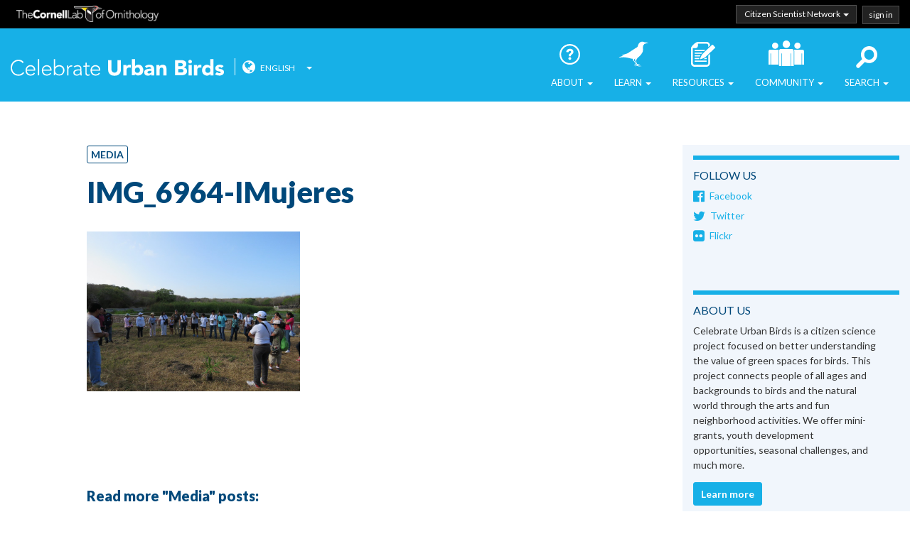

--- FILE ---
content_type: text/html; charset=UTF-8
request_url: https://test.celebrateurbanbirds.org/community/events/green-jay-mayan-birding-isla-mujeres/attachment/img_6964-imujeres-2/
body_size: 10251
content:
<!DOCTYPE html>
<html lang="en-US">
<head>
<!-- Google tag (gtag.js) -->
<script async src="https://www.googletagmanager.com/gtag/js?id=G-G3MFX3QLXG"></script>
<script>
  window.dataLayer = window.dataLayer || [];
  function gtag(){dataLayer.push(arguments);}
  gtag('js', new Date());

  gtag('config', 'G-G3MFX3QLXG');
</script>
<meta charset="UTF-8">
<meta name="viewport" content="width=device-width, initial-scale=1">
<link rel="profile" href="//gmpg.org/xfn/11">
<link rel="pingback" href="https://test.celebrateurbanbirds.org/xmlrpc.php">

<!--[if gte IE 9]
<style type="text/css">
.gradient {
filter: none;
}
</style>
<![endif]-->

<style type="text/css" id="wpml-ls-inline-styles-statics-shortcode_actions">.wpml-ls-statics-shortcode_actions, .wpml-ls-statics-shortcode_actions .wpml-ls-sub-menu, .wpml-ls-statics-shortcode_actions a {border-color:#cdcdcd;}.wpml-ls-statics-shortcode_actions a, .wpml-ls-statics-shortcode_actions .wpml-ls-sub-menu a, .wpml-ls-statics-shortcode_actions .wpml-ls-sub-menu a:link, .wpml-ls-statics-shortcode_actions li:not(.wpml-ls-current-language) .wpml-ls-link, .wpml-ls-statics-shortcode_actions li:not(.wpml-ls-current-language) .wpml-ls-link:link {color:#444444;background-color:#ffffff;}.wpml-ls-statics-shortcode_actions a, .wpml-ls-statics-shortcode_actions .wpml-ls-sub-menu a:hover,.wpml-ls-statics-shortcode_actions .wpml-ls-sub-menu a:focus, .wpml-ls-statics-shortcode_actions .wpml-ls-sub-menu a:link:hover, .wpml-ls-statics-shortcode_actions .wpml-ls-sub-menu a:link:focus {color:#000000;background-color:#eeeeee;}.wpml-ls-statics-shortcode_actions .wpml-ls-current-language > a {color:#444444;background-color:#ffffff;}.wpml-ls-statics-shortcode_actions .wpml-ls-current-language:hover>a, .wpml-ls-statics-shortcode_actions .wpml-ls-current-language>a:focus {color:#000000;background-color:#eeeeee;}</style>
<meta name='robots' content='index, follow, max-image-preview:large, max-snippet:-1, max-video-preview:-1' />
	<style>img:is([sizes="auto" i], [sizes^="auto," i]) { contain-intrinsic-size: 3000px 1500px }</style>
	<link rel="alternate" hreflang="en-us" href="https://test.celebrateurbanbirds.org/community/events/green-jay-mayan-birding-isla-mujeres/attachment/img_6964-imujeres-2/" />
<link rel="alternate" hreflang="es-es" href="https://test.celebrateurbanbirds.org/es/" />
<link rel="alternate" hreflang="x-default" href="https://test.celebrateurbanbirds.org/community/events/green-jay-mayan-birding-isla-mujeres/attachment/img_6964-imujeres-2/" />

	<!-- This site is optimized with the Yoast SEO plugin v24.0 - https://yoast.com/wordpress/plugins/seo/ -->
	<title>IMG_6964-IMujeres | Celebrate Urban Birds</title>
	<link rel="canonical" href="https://test.celebrateurbanbirds.org/community/events/green-jay-mayan-birding-isla-mujeres/attachment/img_6964-imujeres-2/" />
	<meta property="og:locale" content="en_US" />
	<meta property="og:type" content="article" />
	<meta property="og:title" content="IMG_6964-IMujeres | Celebrate Urban Birds" />
	<meta property="og:url" content="https://test.celebrateurbanbirds.org/community/events/green-jay-mayan-birding-isla-mujeres/attachment/img_6964-imujeres-2/" />
	<meta property="og:site_name" content="Celebrate Urban Birds" />
	<meta property="article:publisher" content="https://www.facebook.com/CelebrateBirds/" />
	<meta property="article:modified_time" content="2015-11-09T20:31:09+00:00" />
	<meta property="og:image" content="https://test.celebrateurbanbirds.org/community/events/green-jay-mayan-birding-isla-mujeres/attachment/img_6964-imujeres-2" />
	<meta property="og:image:width" content="1024" />
	<meta property="og:image:height" content="768" />
	<meta property="og:image:type" content="image/jpeg" />
	<meta name="twitter:card" content="summary_large_image" />
	<meta name="twitter:site" content="@celebratebirds" />
	<script type="application/ld+json" class="yoast-schema-graph">{"@context":"https://schema.org","@graph":[{"@type":"WebPage","@id":"https://test.celebrateurbanbirds.org/community/events/green-jay-mayan-birding-isla-mujeres/attachment/img_6964-imujeres-2/","url":"https://test.celebrateurbanbirds.org/community/events/green-jay-mayan-birding-isla-mujeres/attachment/img_6964-imujeres-2/","name":"IMG_6964-IMujeres | Celebrate Urban Birds","isPartOf":{"@id":"https://test.celebrateurbanbirds.org/#website"},"primaryImageOfPage":{"@id":"https://test.celebrateurbanbirds.org/community/events/green-jay-mayan-birding-isla-mujeres/attachment/img_6964-imujeres-2/#primaryimage"},"image":{"@id":"https://test.celebrateurbanbirds.org/community/events/green-jay-mayan-birding-isla-mujeres/attachment/img_6964-imujeres-2/#primaryimage"},"thumbnailUrl":"https://test.celebrateurbanbirds.org/wp-content/uploads/2015/10/IMG_6964-IMujeres1.jpg","datePublished":"2015-10-26T19:50:39+00:00","dateModified":"2015-11-09T20:31:09+00:00","breadcrumb":{"@id":"https://test.celebrateurbanbirds.org/community/events/green-jay-mayan-birding-isla-mujeres/attachment/img_6964-imujeres-2/#breadcrumb"},"inLanguage":"en-US","potentialAction":[{"@type":"ReadAction","target":["https://test.celebrateurbanbirds.org/community/events/green-jay-mayan-birding-isla-mujeres/attachment/img_6964-imujeres-2/"]}]},{"@type":"ImageObject","inLanguage":"en-US","@id":"https://test.celebrateurbanbirds.org/community/events/green-jay-mayan-birding-isla-mujeres/attachment/img_6964-imujeres-2/#primaryimage","url":"https://test.celebrateurbanbirds.org/wp-content/uploads/2015/10/IMG_6964-IMujeres1.jpg","contentUrl":"https://test.celebrateurbanbirds.org/wp-content/uploads/2015/10/IMG_6964-IMujeres1.jpg","width":4608,"height":3456},{"@type":"BreadcrumbList","@id":"https://test.celebrateurbanbirds.org/community/events/green-jay-mayan-birding-isla-mujeres/attachment/img_6964-imujeres-2/#breadcrumb","itemListElement":[{"@type":"ListItem","position":1,"name":"Home","item":"https://test.celebrateurbanbirds.org/"},{"@type":"ListItem","position":2,"name":"Green Jay Mayan Birding Club in Isla Mujeres","item":"https://test.celebrateurbanbirds.org/community/events/green-jay-mayan-birding-isla-mujeres/"},{"@type":"ListItem","position":3,"name":"IMG_6964-IMujeres"}]},{"@type":"WebSite","@id":"https://test.celebrateurbanbirds.org/#website","url":"https://test.celebrateurbanbirds.org/","name":"Celebrate Urban Birds","description":"We&#039;re All Close To Birds!","potentialAction":[{"@type":"SearchAction","target":{"@type":"EntryPoint","urlTemplate":"https://test.celebrateurbanbirds.org/?s={search_term_string}"},"query-input":{"@type":"PropertyValueSpecification","valueRequired":true,"valueName":"search_term_string"}}],"inLanguage":"en-US"}]}</script>
	<!-- / Yoast SEO plugin. -->


<link rel='dns-prefetch' href='//ajax.googleapis.com' />
<link rel="alternate" type="application/rss+xml" title="Celebrate Urban Birds &raquo; Feed" href="https://test.celebrateurbanbirds.org/feed/" />
<link rel="alternate" type="application/rss+xml" title="Celebrate Urban Birds &raquo; Comments Feed" href="https://test.celebrateurbanbirds.org/comments/feed/" />
<link rel="alternate" type="application/rss+xml" title="Celebrate Urban Birds &raquo; IMG_6964-IMujeres Comments Feed" href="https://test.celebrateurbanbirds.org/community/events/green-jay-mayan-birding-isla-mujeres/attachment/img_6964-imujeres-2/feed/" />
<script type="text/javascript">
/* <![CDATA[ */
window._wpemojiSettings = {"baseUrl":"https:\/\/s.w.org\/images\/core\/emoji\/16.0.1\/72x72\/","ext":".png","svgUrl":"https:\/\/s.w.org\/images\/core\/emoji\/16.0.1\/svg\/","svgExt":".svg","source":{"concatemoji":"https:\/\/test.celebrateurbanbirds.org\/wp-includes\/js\/wp-emoji-release.min.js?ver=6.8.3"}};
/*! This file is auto-generated */
!function(s,n){var o,i,e;function c(e){try{var t={supportTests:e,timestamp:(new Date).valueOf()};sessionStorage.setItem(o,JSON.stringify(t))}catch(e){}}function p(e,t,n){e.clearRect(0,0,e.canvas.width,e.canvas.height),e.fillText(t,0,0);var t=new Uint32Array(e.getImageData(0,0,e.canvas.width,e.canvas.height).data),a=(e.clearRect(0,0,e.canvas.width,e.canvas.height),e.fillText(n,0,0),new Uint32Array(e.getImageData(0,0,e.canvas.width,e.canvas.height).data));return t.every(function(e,t){return e===a[t]})}function u(e,t){e.clearRect(0,0,e.canvas.width,e.canvas.height),e.fillText(t,0,0);for(var n=e.getImageData(16,16,1,1),a=0;a<n.data.length;a++)if(0!==n.data[a])return!1;return!0}function f(e,t,n,a){switch(t){case"flag":return n(e,"\ud83c\udff3\ufe0f\u200d\u26a7\ufe0f","\ud83c\udff3\ufe0f\u200b\u26a7\ufe0f")?!1:!n(e,"\ud83c\udde8\ud83c\uddf6","\ud83c\udde8\u200b\ud83c\uddf6")&&!n(e,"\ud83c\udff4\udb40\udc67\udb40\udc62\udb40\udc65\udb40\udc6e\udb40\udc67\udb40\udc7f","\ud83c\udff4\u200b\udb40\udc67\u200b\udb40\udc62\u200b\udb40\udc65\u200b\udb40\udc6e\u200b\udb40\udc67\u200b\udb40\udc7f");case"emoji":return!a(e,"\ud83e\udedf")}return!1}function g(e,t,n,a){var r="undefined"!=typeof WorkerGlobalScope&&self instanceof WorkerGlobalScope?new OffscreenCanvas(300,150):s.createElement("canvas"),o=r.getContext("2d",{willReadFrequently:!0}),i=(o.textBaseline="top",o.font="600 32px Arial",{});return e.forEach(function(e){i[e]=t(o,e,n,a)}),i}function t(e){var t=s.createElement("script");t.src=e,t.defer=!0,s.head.appendChild(t)}"undefined"!=typeof Promise&&(o="wpEmojiSettingsSupports",i=["flag","emoji"],n.supports={everything:!0,everythingExceptFlag:!0},e=new Promise(function(e){s.addEventListener("DOMContentLoaded",e,{once:!0})}),new Promise(function(t){var n=function(){try{var e=JSON.parse(sessionStorage.getItem(o));if("object"==typeof e&&"number"==typeof e.timestamp&&(new Date).valueOf()<e.timestamp+604800&&"object"==typeof e.supportTests)return e.supportTests}catch(e){}return null}();if(!n){if("undefined"!=typeof Worker&&"undefined"!=typeof OffscreenCanvas&&"undefined"!=typeof URL&&URL.createObjectURL&&"undefined"!=typeof Blob)try{var e="postMessage("+g.toString()+"("+[JSON.stringify(i),f.toString(),p.toString(),u.toString()].join(",")+"));",a=new Blob([e],{type:"text/javascript"}),r=new Worker(URL.createObjectURL(a),{name:"wpTestEmojiSupports"});return void(r.onmessage=function(e){c(n=e.data),r.terminate(),t(n)})}catch(e){}c(n=g(i,f,p,u))}t(n)}).then(function(e){for(var t in e)n.supports[t]=e[t],n.supports.everything=n.supports.everything&&n.supports[t],"flag"!==t&&(n.supports.everythingExceptFlag=n.supports.everythingExceptFlag&&n.supports[t]);n.supports.everythingExceptFlag=n.supports.everythingExceptFlag&&!n.supports.flag,n.DOMReady=!1,n.readyCallback=function(){n.DOMReady=!0}}).then(function(){return e}).then(function(){var e;n.supports.everything||(n.readyCallback(),(e=n.source||{}).concatemoji?t(e.concatemoji):e.wpemoji&&e.twemoji&&(t(e.twemoji),t(e.wpemoji)))}))}((window,document),window._wpemojiSettings);
/* ]]> */
</script>
<style id='wp-emoji-styles-inline-css' type='text/css'>

	img.wp-smiley, img.emoji {
		display: inline !important;
		border: none !important;
		box-shadow: none !important;
		height: 1em !important;
		width: 1em !important;
		margin: 0 0.07em !important;
		vertical-align: -0.1em !important;
		background: none !important;
		padding: 0 !important;
	}
</style>
<link rel='stylesheet' id='wp-block-library-css' href='https://test.celebrateurbanbirds.org/wp-includes/css/dist/block-library/style.min.css?ver=6.8.3' type='text/css' media='all' />
<style id='classic-theme-styles-inline-css' type='text/css'>
/*! This file is auto-generated */
.wp-block-button__link{color:#fff;background-color:#32373c;border-radius:9999px;box-shadow:none;text-decoration:none;padding:calc(.667em + 2px) calc(1.333em + 2px);font-size:1.125em}.wp-block-file__button{background:#32373c;color:#fff;text-decoration:none}
</style>
<style id='global-styles-inline-css' type='text/css'>
:root{--wp--preset--aspect-ratio--square: 1;--wp--preset--aspect-ratio--4-3: 4/3;--wp--preset--aspect-ratio--3-4: 3/4;--wp--preset--aspect-ratio--3-2: 3/2;--wp--preset--aspect-ratio--2-3: 2/3;--wp--preset--aspect-ratio--16-9: 16/9;--wp--preset--aspect-ratio--9-16: 9/16;--wp--preset--color--black: #000000;--wp--preset--color--cyan-bluish-gray: #abb8c3;--wp--preset--color--white: #ffffff;--wp--preset--color--pale-pink: #f78da7;--wp--preset--color--vivid-red: #cf2e2e;--wp--preset--color--luminous-vivid-orange: #ff6900;--wp--preset--color--luminous-vivid-amber: #fcb900;--wp--preset--color--light-green-cyan: #7bdcb5;--wp--preset--color--vivid-green-cyan: #00d084;--wp--preset--color--pale-cyan-blue: #8ed1fc;--wp--preset--color--vivid-cyan-blue: #0693e3;--wp--preset--color--vivid-purple: #9b51e0;--wp--preset--gradient--vivid-cyan-blue-to-vivid-purple: linear-gradient(135deg,rgba(6,147,227,1) 0%,rgb(155,81,224) 100%);--wp--preset--gradient--light-green-cyan-to-vivid-green-cyan: linear-gradient(135deg,rgb(122,220,180) 0%,rgb(0,208,130) 100%);--wp--preset--gradient--luminous-vivid-amber-to-luminous-vivid-orange: linear-gradient(135deg,rgba(252,185,0,1) 0%,rgba(255,105,0,1) 100%);--wp--preset--gradient--luminous-vivid-orange-to-vivid-red: linear-gradient(135deg,rgba(255,105,0,1) 0%,rgb(207,46,46) 100%);--wp--preset--gradient--very-light-gray-to-cyan-bluish-gray: linear-gradient(135deg,rgb(238,238,238) 0%,rgb(169,184,195) 100%);--wp--preset--gradient--cool-to-warm-spectrum: linear-gradient(135deg,rgb(74,234,220) 0%,rgb(151,120,209) 20%,rgb(207,42,186) 40%,rgb(238,44,130) 60%,rgb(251,105,98) 80%,rgb(254,248,76) 100%);--wp--preset--gradient--blush-light-purple: linear-gradient(135deg,rgb(255,206,236) 0%,rgb(152,150,240) 100%);--wp--preset--gradient--blush-bordeaux: linear-gradient(135deg,rgb(254,205,165) 0%,rgb(254,45,45) 50%,rgb(107,0,62) 100%);--wp--preset--gradient--luminous-dusk: linear-gradient(135deg,rgb(255,203,112) 0%,rgb(199,81,192) 50%,rgb(65,88,208) 100%);--wp--preset--gradient--pale-ocean: linear-gradient(135deg,rgb(255,245,203) 0%,rgb(182,227,212) 50%,rgb(51,167,181) 100%);--wp--preset--gradient--electric-grass: linear-gradient(135deg,rgb(202,248,128) 0%,rgb(113,206,126) 100%);--wp--preset--gradient--midnight: linear-gradient(135deg,rgb(2,3,129) 0%,rgb(40,116,252) 100%);--wp--preset--font-size--small: 13px;--wp--preset--font-size--medium: 20px;--wp--preset--font-size--large: 36px;--wp--preset--font-size--x-large: 42px;--wp--preset--spacing--20: 0.44rem;--wp--preset--spacing--30: 0.67rem;--wp--preset--spacing--40: 1rem;--wp--preset--spacing--50: 1.5rem;--wp--preset--spacing--60: 2.25rem;--wp--preset--spacing--70: 3.38rem;--wp--preset--spacing--80: 5.06rem;--wp--preset--shadow--natural: 6px 6px 9px rgba(0, 0, 0, 0.2);--wp--preset--shadow--deep: 12px 12px 50px rgba(0, 0, 0, 0.4);--wp--preset--shadow--sharp: 6px 6px 0px rgba(0, 0, 0, 0.2);--wp--preset--shadow--outlined: 6px 6px 0px -3px rgba(255, 255, 255, 1), 6px 6px rgba(0, 0, 0, 1);--wp--preset--shadow--crisp: 6px 6px 0px rgba(0, 0, 0, 1);}:where(.is-layout-flex){gap: 0.5em;}:where(.is-layout-grid){gap: 0.5em;}body .is-layout-flex{display: flex;}.is-layout-flex{flex-wrap: wrap;align-items: center;}.is-layout-flex > :is(*, div){margin: 0;}body .is-layout-grid{display: grid;}.is-layout-grid > :is(*, div){margin: 0;}:where(.wp-block-columns.is-layout-flex){gap: 2em;}:where(.wp-block-columns.is-layout-grid){gap: 2em;}:where(.wp-block-post-template.is-layout-flex){gap: 1.25em;}:where(.wp-block-post-template.is-layout-grid){gap: 1.25em;}.has-black-color{color: var(--wp--preset--color--black) !important;}.has-cyan-bluish-gray-color{color: var(--wp--preset--color--cyan-bluish-gray) !important;}.has-white-color{color: var(--wp--preset--color--white) !important;}.has-pale-pink-color{color: var(--wp--preset--color--pale-pink) !important;}.has-vivid-red-color{color: var(--wp--preset--color--vivid-red) !important;}.has-luminous-vivid-orange-color{color: var(--wp--preset--color--luminous-vivid-orange) !important;}.has-luminous-vivid-amber-color{color: var(--wp--preset--color--luminous-vivid-amber) !important;}.has-light-green-cyan-color{color: var(--wp--preset--color--light-green-cyan) !important;}.has-vivid-green-cyan-color{color: var(--wp--preset--color--vivid-green-cyan) !important;}.has-pale-cyan-blue-color{color: var(--wp--preset--color--pale-cyan-blue) !important;}.has-vivid-cyan-blue-color{color: var(--wp--preset--color--vivid-cyan-blue) !important;}.has-vivid-purple-color{color: var(--wp--preset--color--vivid-purple) !important;}.has-black-background-color{background-color: var(--wp--preset--color--black) !important;}.has-cyan-bluish-gray-background-color{background-color: var(--wp--preset--color--cyan-bluish-gray) !important;}.has-white-background-color{background-color: var(--wp--preset--color--white) !important;}.has-pale-pink-background-color{background-color: var(--wp--preset--color--pale-pink) !important;}.has-vivid-red-background-color{background-color: var(--wp--preset--color--vivid-red) !important;}.has-luminous-vivid-orange-background-color{background-color: var(--wp--preset--color--luminous-vivid-orange) !important;}.has-luminous-vivid-amber-background-color{background-color: var(--wp--preset--color--luminous-vivid-amber) !important;}.has-light-green-cyan-background-color{background-color: var(--wp--preset--color--light-green-cyan) !important;}.has-vivid-green-cyan-background-color{background-color: var(--wp--preset--color--vivid-green-cyan) !important;}.has-pale-cyan-blue-background-color{background-color: var(--wp--preset--color--pale-cyan-blue) !important;}.has-vivid-cyan-blue-background-color{background-color: var(--wp--preset--color--vivid-cyan-blue) !important;}.has-vivid-purple-background-color{background-color: var(--wp--preset--color--vivid-purple) !important;}.has-black-border-color{border-color: var(--wp--preset--color--black) !important;}.has-cyan-bluish-gray-border-color{border-color: var(--wp--preset--color--cyan-bluish-gray) !important;}.has-white-border-color{border-color: var(--wp--preset--color--white) !important;}.has-pale-pink-border-color{border-color: var(--wp--preset--color--pale-pink) !important;}.has-vivid-red-border-color{border-color: var(--wp--preset--color--vivid-red) !important;}.has-luminous-vivid-orange-border-color{border-color: var(--wp--preset--color--luminous-vivid-orange) !important;}.has-luminous-vivid-amber-border-color{border-color: var(--wp--preset--color--luminous-vivid-amber) !important;}.has-light-green-cyan-border-color{border-color: var(--wp--preset--color--light-green-cyan) !important;}.has-vivid-green-cyan-border-color{border-color: var(--wp--preset--color--vivid-green-cyan) !important;}.has-pale-cyan-blue-border-color{border-color: var(--wp--preset--color--pale-cyan-blue) !important;}.has-vivid-cyan-blue-border-color{border-color: var(--wp--preset--color--vivid-cyan-blue) !important;}.has-vivid-purple-border-color{border-color: var(--wp--preset--color--vivid-purple) !important;}.has-vivid-cyan-blue-to-vivid-purple-gradient-background{background: var(--wp--preset--gradient--vivid-cyan-blue-to-vivid-purple) !important;}.has-light-green-cyan-to-vivid-green-cyan-gradient-background{background: var(--wp--preset--gradient--light-green-cyan-to-vivid-green-cyan) !important;}.has-luminous-vivid-amber-to-luminous-vivid-orange-gradient-background{background: var(--wp--preset--gradient--luminous-vivid-amber-to-luminous-vivid-orange) !important;}.has-luminous-vivid-orange-to-vivid-red-gradient-background{background: var(--wp--preset--gradient--luminous-vivid-orange-to-vivid-red) !important;}.has-very-light-gray-to-cyan-bluish-gray-gradient-background{background: var(--wp--preset--gradient--very-light-gray-to-cyan-bluish-gray) !important;}.has-cool-to-warm-spectrum-gradient-background{background: var(--wp--preset--gradient--cool-to-warm-spectrum) !important;}.has-blush-light-purple-gradient-background{background: var(--wp--preset--gradient--blush-light-purple) !important;}.has-blush-bordeaux-gradient-background{background: var(--wp--preset--gradient--blush-bordeaux) !important;}.has-luminous-dusk-gradient-background{background: var(--wp--preset--gradient--luminous-dusk) !important;}.has-pale-ocean-gradient-background{background: var(--wp--preset--gradient--pale-ocean) !important;}.has-electric-grass-gradient-background{background: var(--wp--preset--gradient--electric-grass) !important;}.has-midnight-gradient-background{background: var(--wp--preset--gradient--midnight) !important;}.has-small-font-size{font-size: var(--wp--preset--font-size--small) !important;}.has-medium-font-size{font-size: var(--wp--preset--font-size--medium) !important;}.has-large-font-size{font-size: var(--wp--preset--font-size--large) !important;}.has-x-large-font-size{font-size: var(--wp--preset--font-size--x-large) !important;}
:where(.wp-block-post-template.is-layout-flex){gap: 1.25em;}:where(.wp-block-post-template.is-layout-grid){gap: 1.25em;}
:where(.wp-block-columns.is-layout-flex){gap: 2em;}:where(.wp-block-columns.is-layout-grid){gap: 2em;}
:root :where(.wp-block-pullquote){font-size: 1.5em;line-height: 1.6;}
</style>
<link rel='stylesheet' id='wpml-blocks-css' href='https://test.celebrateurbanbirds.org/wp-content/plugins/sitepress-multilingual-cms/dist/css/blocks/styles.css?ver=4.6.10' type='text/css' media='all' />
<link rel='stylesheet' id='clo-mailchimp-css-css' href='https://test.celebrateurbanbirds.org/wp-content/plugins/clo_mailchimp_2016/css/mailchimp.css?ver=6.8.3' type='text/css' media='all' />
<link rel='stylesheet' id='flexslider-css' href='https://test.celebrateurbanbirds.org/wp-content/plugins/flexslider/js/flexslider.css?ver=6.8.3' type='text/css' media='all' />
<link rel='stylesheet' id='curb-style-css' href='https://test.celebrateurbanbirds.org/wp-content/themes/curb/style.css?ver=6.8.3' type='text/css' media='all' />
<script type="text/javascript" src="//ajax.googleapis.com/ajax/libs/jquery/1/jquery.min.js?ver=1.7.2" id="jquery-js"></script>
<link rel="https://api.w.org/" href="https://test.celebrateurbanbirds.org/wp-json/" /><link rel="alternate" title="JSON" type="application/json" href="https://test.celebrateurbanbirds.org/wp-json/wp/v2/media/15764" /><link rel="EditURI" type="application/rsd+xml" title="RSD" href="https://test.celebrateurbanbirds.org/xmlrpc.php?rsd" />
<link rel='shortlink' href='https://test.celebrateurbanbirds.org/?p=15764' />
<link rel="alternate" title="oEmbed (JSON)" type="application/json+oembed" href="https://test.celebrateurbanbirds.org/wp-json/oembed/1.0/embed?url=https%3A%2F%2Ftest.celebrateurbanbirds.org%2Fcommunity%2Fevents%2Fgreen-jay-mayan-birding-isla-mujeres%2Fattachment%2Fimg_6964-imujeres-2%2F" />
<link rel="alternate" title="oEmbed (XML)" type="text/xml+oembed" href="https://test.celebrateurbanbirds.org/wp-json/oembed/1.0/embed?url=https%3A%2F%2Ftest.celebrateurbanbirds.org%2Fcommunity%2Fevents%2Fgreen-jay-mayan-birding-isla-mujeres%2Fattachment%2Fimg_6964-imujeres-2%2F&#038;format=xml" />
<meta name="generator" content="WPML ver:4.6.10 stt:1,2;" />
</head>

<body class="attachment wp-singular attachment-template-default single single-attachment postid-15764 attachmentid-15764 attachment-jpeg wp-theme-curb metaslider-plugin">

<div id="page" class="site">

	
<a class="skip-link screen-reader-text" href="#content">Skip to content</a>

	<header id="masthead" class="site-header nav-down" role="banner">

		
<div id="labofo_sso_wrap" class="container">
	<div id="labofo_sso_container">
		<h2><a href="http://birds.cornell.edu">Cornell Lab of Ornithology</a></h2>
		<ul id="labofo_sso_ul">
			<li id="labofo_sso_network" role="menuitem" tabindex=0 class="dropdown-toggle" aria-haspopup="true">Citizen Scientist Network <span class="caret"></span>
				<ul aria-hidden="true">
					<li><a href="//www.allaboutbirds.org">All About Birds</a></li>
					<li><a href="https://celebrateurbanbirds.org">Celebrate Urban Birds</a></li>
					<li><a href="//www.ebird.org">eBird</a></li>
					<li><a href="https://nestwatch.org">NestWatch</a></li>
					<li><a href="https://feederwatch.org">Project FeederWatch</a></li>
				</ul>
			</li>

							<!-- <li id="labofo_sso_signup"><a href=""><span>sign up</span></a></li> -->
			

			
				<li id="labofo_sso_login"><a href="/cub/data#/dashboard"><span>sign in</span></a></li>
				<!--temporary comment out <li id="labofo_sso_login"><a href="http://watch.birds.cornell.edu/cub/data"><span>sign in</span></a></li>
			or https://test-secure.birds.cornell.edu/cassso/login?service=-->

					</ul>
	</div><!-- end sso container -->
</div><!-- end sso wrap -->

		<nav class="navbar navbar-default">
			<div class="container-fluid">

				<div class="site-branding navbar-header">

					<button type="button" class="navbar-toggle collapsed" data-toggle="collapse" data-target="#mainNavbar" aria-expanded="false">
							<span class="sr-only">Toggle navigation</span>
							<!--<span class="icon-bar"></span>
			        <span class="icon-bar"></span>
			        <span class="icon-bar"></span>-->
							<span class="menu-label">MENU <span class="caret"></span></span>
					</button>

					


											<h1 class="site-title en "><a href="https://test.celebrateurbanbirds.org/" class="navbar-brand hide-text ir" rel="home">Celebrate Urban Birds</a></h1>
					

					
					<div id="languages" class="en" tabindex=0>             <i class="fa fa-globe fa-lg"></i> <div class="wpml-ls-statics-shortcode_actions wpml-ls" id="lang_sel">
    <ul>

                                <li class="wpml-ls-slot-shortcode_actions wpml-ls-item wpml-ls-item-en wpml-ls-current-language wpml-ls-first-item">
                <a href="https://test.celebrateurbanbirds.org/community/events/green-jay-mayan-birding-isla-mujeres/attachment/img_6964-imujeres-2/" class="lang_sel_sel icl-en"
                    lang-select="en">English</a>

                <ul>
                                                                                            <li class="wpml-ls-slot-shortcode_actions wpml-ls-item wpml-ls-item-es wpml-ls-last-item icl-es">
                        <a href="https://test.celebrateurbanbirds.org/es/" 
                            lang-select="es">Español</a>
                    </li>
                                                    </ul>
            </li>
                                        
    </ul>
</div>

            <span class="caret"></span>
					</div> <!-- #languages -->




				</div><!-- .site-branding .navbar-header-->



				<div class="collapse navbar-collapse" id="mainNavbar">

					<ul class="nav navbar-nav navbar-right">
						<li class="dropdown"><a href="#" class="dropdown-toggle about" data-toggle="dropdown" role="button" aria-haspopup="true" aria-expanded="false">About <span class="caret"></span></a>
							<ul class="dropdown-menu">
								<li><a href="/about/what-is-celebrate-urban-birds/">Who We Are</a></li>
								<li><a href="/news/">News</a></li>
								<li><a href="/blog/">Blog</a></li>
								<li><a href="/about/contact-us/">Contact Us</a></li>
							</ul>
						</li>
						<li class="dropdown"><a href="#" class="dropdown-toggle learn" data-toggle="dropdown" role="button" aria-haspopup="true" aria-expanded="false">Learn <span class="caret"></span></a>
							<ul class="dropdown-menu">
								<li><a href="/learn/birds/">Birds</a></li>
								<li class="dropdown-submenu"><a href="#" class="dropdown-toggle" data-toggle="dropdown">Regional Species <span class="caret"></span></a>
									<ul class="dropdown-menu">
										<li><a href="/learn/birds/fs/us/">United States</a></li>
										<li><a href="/learn/birds/fs/mexico/">Mexico</a></li>
										<li><a href="/learn/birds/fs/canada/">Canada</a></li>
										<li><a href="/learn/birds/fs/panama/">Panama</a></li>
										<li><a href="/learn/birds/fs/puerto-rico/">Puerto Rico</a></li>
									</ul>
								</li>
								<li><a href="/learn/gardening/">Gardening</a></li>
								<li><a href="/learn/wellness-nature/">Wellness</a></li>
								<li><a href="/learn/arts/">Arts</a></li>
								<li><a href="/learn/science/">Science</a></li>
							</ul>
						</li>
						<li class="dropdown"><a href="#" class="dropdown-toggle resources" data-toggle="dropdown" role="button" aria-haspopup="true" aria-expanded="false">Resources <span class="caret"></span></a>
							<ul class="dropdown-menu">
								<li><a href="/learn/resources/">Resources</a></li>
								<li><a href="/data-study/data-study-decommissioned/">Data Study</a></li>
							</ul>
						</li>
		        <li class="dropdown"><a href="#" class="dropdown-toggle community" data-toggle="dropdown" role="button" aria-haspopup="true" aria-expanded="false">Community <span class="caret"></span></a>
							<ul class="dropdown-menu">
								<li><a href="/community/minigrants/">Mini-grants</a></li>
								<li><a href="/community/events/">Events</a></li>
								<li><a href="/community/challenges/funky-nests-2019/">Funky Nests in Funky Places</a></li>
								<!-- <li><a href="/community/challenges/funky-nests-2017/"> 2017</a></li> -->
							</ul>
						</li>
		       
						<li class="dropdown"><a href="#" class="dropdown-toggle search" data-toggle="dropdown" role="button" aria-haspopup="true" aria-expanded="false">Search <span class="caret"></span></a>
							<ul class="dropdown-menu" style="right: 0; left: auto;">
								<li>
									<form role="search" method="get" class="search-form" action="https://test.celebrateurbanbirds.org/">
				<label>
					<span class="screen-reader-text">Search for:</span>
					<input type="search" class="search-field" placeholder="Search &hellip;" value="" name="s" />
				</label>
				<input type="submit" class="search-submit" value="Search" />
			</form>								</li>
							</ul>
						</li>
		      </ul>

				</div> <!-- #mainNavbar -->

			</div> <!-- .container -->
		</nav>

	</header><!-- #masthead -->

	<div id="content" class="site-content">
		<div id="primary">

			
				
				

				<div id="bodyarea" class="container-fluid">
					<div class="row row-body">


						<div class="content-area col-md-7 col-md-offset-1 col-sm-10 col-sm-offset-1">
							<main id="main" class="site-main" role="main">

							
								

<article id="post-15764" class="post-15764 attachment type-attachment status-inherit hentry">


	<header class="entry-header">

		
				<a href="" type="button" class="btn btn-info btn-xs">Media</a>

				<h1 class="entry-title">IMG_6964-IMujeres</h1>

		

	</header><!-- .entry-header -->



	<div class="entry-content">

		

		<p class="attachment"><a href='https://test.celebrateurbanbirds.org/wp-content/uploads/2015/10/IMG_6964-IMujeres1.jpg'><img fetchpriority="high" decoding="async" width="300" height="225" src="https://test.celebrateurbanbirds.org/wp-content/uploads/2015/10/IMG_6964-IMujeres1-300x225.jpg" class="attachment-medium size-medium" alt="" srcset="https://test.celebrateurbanbirds.org/wp-content/uploads/2015/10/IMG_6964-IMujeres1-300x225.jpg 300w, https://test.celebrateurbanbirds.org/wp-content/uploads/2015/10/IMG_6964-IMujeres1-1024x768.jpg 1024w, https://test.celebrateurbanbirds.org/wp-content/uploads/2015/10/IMG_6964-IMujeres1-346x260.jpg 346w, https://test.celebrateurbanbirds.org/wp-content/uploads/2015/10/IMG_6964-IMujeres1-500x375.jpg 500w, https://test.celebrateurbanbirds.org/wp-content/uploads/2015/10/IMG_6964-IMujeres1-400x300.jpg 400w, https://test.celebrateurbanbirds.org/wp-content/uploads/2015/10/IMG_6964-IMujeres1-120x90.jpg 120w" sizes="(max-width: 767px) 100vw, (max-width: 991px) 96vw, (max-width: 1920px) 67vw, 1024px" /></a></p>

	</div><!-- .entry-content -->


	<footer class="entry-footer">
			</footer><!-- .entry-footer -->


</article><!-- #post-## -->

							

								<div class="filed-under">

								
								</div>


								<h4 class="read-more">Read more "Media" posts: </h4>

							
	<nav class="navigation post-navigation" aria-label="Continue Reading">
		<h2 class="screen-reader-text">Continue Reading</h2>
		<div class="nav-links"><div class="nav-previous"><a href="https://test.celebrateurbanbirds.org/community/events/green-jay-mayan-birding-isla-mujeres/" rel="prev"><span class="directional"><<</span><span class="title">Green Jay Mayan Birding Club in Isla Mujeres</span></a></div></div>
	</nav>

			

							</main><!-- #main -->
						</div><!-- .content-area -->


						<div class="col-md-3 col-md-offset-1 col-sm-10 col-sm-offset-1">

							
<aside id="secondary" class="widget-area" role="complementary">

	<section id="text-3" class="widget widget_text"><h2 class="widget-title">Follow us</h2>			<div class="textwidget"><ul>
<li><a href="https://www.facebook.com/CelebrateBirds/"><i class="fa fa-facebook-official fa-lg" aria-hidden="true"></i>Facebook</a></li>
<li><a href="https://twitter.com/celebratebirds"><i class="fa fa-twitter fa-lg" aria-hidden="true"></i>Twitter</a></li>
<li><a href="https://www.flickr.com/groups/879465@N25/"><i class="fa fa-flickr fa-lg" aria-hidden="true"></i>Flickr</a></li>
</ul></div>
		</section><section id="text-4" class="widget widget_text"><h2 class="widget-title">About us</h2>			<div class="textwidget"><p>Celebrate Urban Birds is a citizen science project focused on better understanding the value of green spaces for birds. This project connects people of all ages and backgrounds to birds and the natural world through the arts and fun neighborhood activities. We offer mini-grants, youth development opportunities, seasonal challenges, and much more. </p>
<p><a class="btn btn-primary btn-sm"  role="button" href="/about/what-is-celebrate-urban-birds/">Learn more</a></p>
</div>
		</section>
	<section class="widget">
		<input type="hidden" id="mailchimp_nonce" name="mailchimp_nonce" value="0d49a58056" /><input type="hidden" name="_wp_http_referer" value="/community/events/green-jay-mayan-birding-isla-mujeres/attachment/img_6964-imujeres-2/" /><div id="clo-mailchimp"><h2>Sign Up For Our Newsletter</h2><p>Do not miss out! Sign up and stay up to date with all the latest news and events.</p><div id="mailchimp-message"></div><form method="post" action="/community/events/green-jay-mayan-birding-isla-mujeres/attachment/img_6964-imujeres-2/"><fieldset><label for="mailchimp-email">Your Email</label><div class="form-group"><input type="text" name="mailchimp-email" id="mailchimp-email" class="form-control" placeholder="Please enter a valid email" /><button type="submit" id="mailchimp-submit" class="btn btn-primary">Sign Up</button></div><label class="signup-cornell"><input type="checkbox" name="mailchimp_list[]" value="Cornell Lab eNews" checked /> Cornell Lab eNews</label><label class="signup-cubs"><input type="checkbox" name="mailchimp_list[]" value="Celebrate Urban Birds" checked /> Celebrate Urban Birds</label><input type="hidden" name="mailchimp-language" id="mailchimp-language" value="en" /></fieldset></form></div> <!-- #clo-mailchimp -->	</section>


</aside><!-- #secondary -->

						</div> <!-- .col-md-3 -->


					</div> <!-- .row -->
				</div> <!-- .container-fluid -->


		</div> <!-- #primary -->


		<!-- Go to www.addthis.com/dashboard to customize your tools --> <script type="text/javascript" src="//s7.addthis.com/js/300/addthis_widget.js#pubid=ra-581ca7211b76ecd1"></script>
		<!-- Go to www.addthis.com/dashboard to customize your tools --> <div class="addthis_inline_share_toolbox"></div>


	</div> <!-- #content -->


	<footer id="colophon" class="site-footer" role="contentinfo">


		<div id="links">

			<div class="container">
				<div class="row">

					<nav class="col-sm-3 col-xs-6">
						<h6><span>Citizen Science Programs</span></h6>
						<a href="http://www.birdsleuth.org">BirdSleuth</a>
						<a href="https://celebrateurbanbirds.org">Celebrate Urban Birds</a>
						<a href="//www.ebird.org">eBird</a>
						<a href="http://www.birdsource.org/gbbc/" id="citSciAcct-gbbc">Great Backyard Bird Count</a>
						<a href="//www.allaboutbirds.org/cams">BirdCams</a>
						<a href="https://nestwatch.org">NestWatch</a>
						<a href="https://feederwatch.org">Project Feederwatch</a>
					</nav>

					<nav class="col-sm-3 col-xs-6">
						<h6><span>Cornell Lab of Ornithology</span></h6>
						<a href="http://birds.cornell.edu">Lab Homepage</a>
						<a href="http://www.birds.cornell.edu/page.aspx?pid=1658">Overview</a>
						<a href="https://join.birds.cornell.edu/ea-action/action?ea.client.id=1806&ea.campaign.id=49066&ea.tracking.id=CUB">Become a Member</a>
						<a href="//allaboutbirds.org">All About Birds</a>
						<a href="http://www.birds.cornell.edu/page.aspx?pid=1572">Visit the Lab</a>
						<a href="http://www.birds.cornell.edu/Page.aspx?pid=1635">Privacy Policy</a>
						<a href="http://www.birds.cornell.edu/Page.aspx?pid=1636">Terms of Use</a>
					</nav>

					<div class="clearfix visible-xs-block"></div>

					<nav class="col-sm-3 col-xs-6 social">
						<h6><span>Keep In Touch</span></h6>
							<a href="http://www.birds.cornell.edu/page.aspx?pid=1639">eNewsletter</a>
							<a href="http://blog.birds.cornell.edu/">Blog</a>
							<a href="https://www.facebook.com/CelebrateBirds/">Facebook</a>
							<a href="https://twitter.com/celebratebirds">Twitter</a>
							<a href="https://www.flickr.com/groups/879465@N25/">Flickr</a>
							<a href="/about/contact-us/">Contact Us</a>
					</nav>

					<nav class="col-sm-3 col-xs-6">
						<h6><span>Give &amp; Shop</span></h6>
						<a href="https://give.birds.cornell.edu/page/25614/donate/1?ea.tracking.id=RUBS">Donate to CUBs</a>
						<a href="https://give.birds.cornell.edu/page/13055/donate/1?ea.tracking.id=CUB">Donate to the Cornell Lab of Ornithology</a>
						<a href="http://www.birds.cornell.edu/page.aspx?pid=1599">More ways to Give</a>
						<a href="http://birds.cornell.edu/page.aspx?pid=1747">Shop for Our Cause</a>
					</nav>

				</div> <!-- .row -->
			</div> <!-- .container -->

		</div> <!-- #links -->


		<div id="cornell-info">

			<div class="container">

				<div class="row">

					<div class="col-sm-6">

						<h6 id="cornell-logo"><a href="#">Cornell University LOGO</a></h6>

					</div>

					<div class="col-sm-3">

						<address>
							Cornell Lab of Ornithology<br />
							159 Sapsucker Woods Rd<br />
							Ithaca, NY 14850<br />
							Tel: 800.843.2473
						</address>

					</div>

					<div class="col-sm-3">

						<small class="copyright">Copyright &copy; 2016 Cornell University</small>

					</div>

				</div> <!-- .row-->
			</div> <!-- .container -->

		</div> <!-- #cornell-info -->

	</footer><!-- #colophon -->

</div><!-- #page -->



<!-- Start of Async HubSpot Analytics Code -->
        <script type="text/javascript">
            (function(d,s,i,r) {
                if (d.getElementById(i)){return;}
                var n=d.createElement(s),e=d.getElementsByTagName(s)[0];
                n.id=i;n.src='//js.hubspot.com/analytics/'+(Math.ceil(new Date()/r)*r)+'/95627.js';
                e.parentNode.insertBefore(n, e);
            })(document,"script","hs-analytics",300000);
        </script>
    <!-- End of Async HubSpot Analytics Code -->

<script type="speculationrules">
{"prefetch":[{"source":"document","where":{"and":[{"href_matches":"\/*"},{"not":{"href_matches":["\/wp-*.php","\/wp-admin\/*","\/wp-content\/uploads\/*","\/wp-content\/*","\/wp-content\/plugins\/*","\/wp-content\/themes\/curb\/*","\/*\\?(.+)"]}},{"not":{"selector_matches":"a[rel~=\"nofollow\"]"}},{"not":{"selector_matches":".no-prefetch, .no-prefetch a"}}]},"eagerness":"conservative"}]}
</script>
<script type="text/javascript" id="clo-mailchimp-js-extra">
/* <![CDATA[ */
var clo_mc = {"admin_url":"https:\/\/test.celebrateurbanbirds.org\/wp-content\/plugins\/clo_mailchimp_2016\/ajax.php","invalid_email":"Please use a valid email format.","error":"There was an error signing up for the list(s).","choose":"Please choose at least one list for which to sign up."};
/* ]]> */
</script>
<script type="text/javascript" src="https://test.celebrateurbanbirds.org/wp-content/plugins/clo_mailchimp_2016/js/mailchimp-ajax.js?ver=6.8.3" id="clo-mailchimp-js"></script>
<script type="text/javascript" src="https://test.celebrateurbanbirds.org/wp-content/plugins/flexslider/js/jquery.flexslider-min.js?ver=1.8" id="jquery-flexslider-js"></script>
<script type="text/javascript" src="https://test.celebrateurbanbirds.org/wp-content/plugins/flexslider/js/loadflexslider.js?ver=1.0" id="jquery-flexslider-load-js"></script>
<script type="text/javascript" src="https://test.celebrateurbanbirds.org/wp-content/themes/curb/js/animation.js?ver=20160205" id="curb-animation-js"></script>
<script type="text/javascript" src="https://test.celebrateurbanbirds.org/wp-content/themes/curb/js/skip-link-focus-fix.js?ver=20130115" id="curb-skip-link-focus-fix-js"></script>
<script type="text/javascript" src="https://test.celebrateurbanbirds.org/wp-content/bower_components/bootstrap-sass/assets/javascripts/bootstrap.min.js?ver=20160125" id="curb-bootstrap-js-js"></script>
<script type="text/javascript" src="https://test.celebrateurbanbirds.org/wp-content/themes/curb/js/bootstrap-custom.js?ver=20170105" id="curb-custom-bootstrap-js-js"></script>

<script>(function(){function c(){var b=a.contentDocument||a.contentWindow.document;if(b){var d=b.createElement('script');d.innerHTML="window.__CF$cv$params={r:'9b88e3caefced319',t:'MTc2NzUxMDM1MC4wMDAwMDA='};var a=document.createElement('script');a.nonce='';a.src='/cdn-cgi/challenge-platform/scripts/jsd/main.js';document.getElementsByTagName('head')[0].appendChild(a);";b.getElementsByTagName('head')[0].appendChild(d)}}if(document.body){var a=document.createElement('iframe');a.height=1;a.width=1;a.style.position='absolute';a.style.top=0;a.style.left=0;a.style.border='none';a.style.visibility='hidden';document.body.appendChild(a);if('loading'!==document.readyState)c();else if(window.addEventListener)document.addEventListener('DOMContentLoaded',c);else{var e=document.onreadystatechange||function(){};document.onreadystatechange=function(b){e(b);'loading'!==document.readyState&&(document.onreadystatechange=e,c())}}}})();</script></body>
</html>


--- FILE ---
content_type: text/css
request_url: https://test.celebrateurbanbirds.org/wp-content/plugins/clo_mailchimp_2016/css/mailchimp.css?ver=6.8.3
body_size: -143
content:
#clo-mailchimp {

}

#mailchimp-loader {
	display: block;
	width: 100%;
	height: 100%;
	min-height: 19px;
	background: url(../img/ajax-loader.gif) center center no-repeat;
	position: absolute;
	top: 0;
	left: 0;
	background-color: #fff;
	background-color: rgba(255,255,255,.5);
}

#clo-mailchimp h2 {

}


.mailchimp-error {
	color: #990000;
}


--- FILE ---
content_type: text/css
request_url: https://test.celebrateurbanbirds.org/wp-content/themes/curb/style.css?ver=6.8.3
body_size: 42509
content:
/*!
Theme Name: CUBS 16
Theme URI: http://underscores.me/
Author: Miika Grady
Author URI: http://celebrateurbanbirds.org
Description: Celebrate Urban Birds
Version: 1.0.0
License: GNU General Public License v2 or later
License URI: http://www.gnu.org/licenses/gpl-2.0.html
Text Domain: curb
Tags:
*/@import"https://fonts.googleapis.com/css?family=Lato:400,900italic,400italic,900,700";@import"https://maxcdn.bootstrapcdn.com/font-awesome/4.5.0/css/font-awesome.min.css";@font-face{font-family:"bird-1";src:url("/wp-content/themes/curb/sass/fonts/fonts/bird-1.eot");src:url("/wp-content/themes/curb/sass/fonts/fonts/bird-1.eot?#iefix") format("embedded-opentype"),url("/wp-content/themes/curb/sass/fonts/fonts/bird-1.woff") format("woff"),url("/wp-content/themes/curb/sass/fonts/fonts/bird-1.ttf") format("truetype"),url("/wp-content/themes/curb/sass/fonts/fonts/bird-1.svg#bird-1") format("svg");font-weight:normal;font-style:normal}[data-icon]:before{font-family:"bird-1" !important;content:attr(data-icon);font-style:normal !important;font-weight:normal !important;font-variant:normal !important;text-transform:none !important;speak:none;line-height:1;-webkit-font-smoothing:antialiased;-moz-osx-font-smoothing:grayscale}[class^=icon-]:before,[class*=" icon-"]:before{font-family:"bird-1" !important;font-style:normal !important;font-weight:normal !important;font-variant:normal !important;text-transform:none !important;speak:none;line-height:1;-webkit-font-smoothing:antialiased;-moz-osx-font-smoothing:grayscale}.icon-icon-bird-black:before{content:"a"}/*!
 * Bootstrap v3.3.6 (http://getbootstrap.com)
 * Copyright 2011-2015 Twitter, Inc.
 * Licensed under MIT (https://github.com/twbs/bootstrap/blob/master/LICENSE)
 *//*! normalize.css v3.0.3 | MIT License | github.com/necolas/normalize.css */html{font-family:sans-serif;-ms-text-size-adjust:100%;-webkit-text-size-adjust:100%}body{margin:0}article,aside,details,figcaption,figure,footer,header,hgroup,main,menu,nav,section,summary{display:block}audio,canvas,progress,video{display:inline-block;vertical-align:baseline}audio:not([controls]){display:none;height:0}[hidden],template{display:none}a{background-color:rgba(0,0,0,0)}a:active,a:hover{outline:0}abbr[title]{border-bottom:1px dotted}b,strong{font-weight:bold}dfn{font-style:italic}h1{font-size:2em;margin:.67em 0}mark{background:#ff0;color:#000}small{font-size:80%}sub,sup{font-size:75%;line-height:0;position:relative;vertical-align:baseline}sup{top:-0.5em}sub{bottom:-0.25em}img{border:0}svg:not(:root){overflow:hidden}figure{margin:1em 40px}hr{box-sizing:content-box;height:0}pre{overflow:auto}code,kbd,pre,samp{font-family:monospace,monospace;font-size:1em}button,input,optgroup,select,textarea{color:inherit;font:inherit;margin:0}button{overflow:visible}button,select{text-transform:none}button,html input[type=button],input[type=reset],input[type=submit]{-webkit-appearance:button;cursor:pointer}button[disabled],html input[disabled]{cursor:default}button::-moz-focus-inner,input::-moz-focus-inner{border:0;padding:0}input{line-height:normal}input[type=checkbox],input[type=radio]{box-sizing:border-box;padding:0}input[type=number]::-webkit-inner-spin-button,input[type=number]::-webkit-outer-spin-button{height:auto}input[type=search]{-webkit-appearance:textfield;box-sizing:content-box}input[type=search]::-webkit-search-cancel-button,input[type=search]::-webkit-search-decoration{-webkit-appearance:none}fieldset{border:1px solid silver;margin:0 2px;padding:.35em .625em .75em}legend{border:0;padding:0}textarea{overflow:auto}optgroup{font-weight:bold}table{border-collapse:collapse;border-spacing:0}td,th{padding:0}/*! Source: https://github.com/h5bp/html5-boilerplate/blob/master/src/css/main.css */@media print{*,*:before,*:after{background:rgba(0,0,0,0) !important;color:#000 !important;box-shadow:none !important;text-shadow:none !important}a,a:visited{text-decoration:underline}a[href]:after{content:" (" attr(href) ")"}abbr[title]:after{content:" (" attr(title) ")"}a[href^="#"]:after,a[href^="javascript:"]:after{content:""}pre,blockquote{border:1px solid #999;page-break-inside:avoid}thead{display:table-header-group}tr,img{page-break-inside:avoid}img{max-width:100% !important}p,h2,h3{orphans:3;widows:3}h2,h3{page-break-after:avoid}.navbar{display:none}.btn>.caret,.dropup>.btn>.caret{border-top-color:#000 !important}.label{border:1px solid #000}.table{border-collapse:collapse !important}.table td,.table th{background-color:#fff !important}.table-bordered th,.table-bordered td{border:1px solid #ddd !important}}*{-webkit-box-sizing:border-box;-moz-box-sizing:border-box;box-sizing:border-box}*:before,*:after{-webkit-box-sizing:border-box;-moz-box-sizing:border-box;box-sizing:border-box}html{font-size:10px;-webkit-tap-highlight-color:rgba(0,0,0,0)}body{font-family:"Lato","Helvetica Neue",Helvetica,Arial,sans-serif;font-size:16px;line-height:1.5;color:#333;background-color:#fff}input,button,select,textarea{font-family:inherit;font-size:inherit;line-height:inherit}a{color:#17b0e7;text-decoration:none}a:hover,a:focus{color:#107ba1;text-decoration:underline}a:focus{outline:5px auto -webkit-focus-ring-color;outline-offset:-2px}figure{margin:0}img{vertical-align:middle}.img-responsive{display:block;max-width:100%;height:auto}.img-rounded{border-radius:6px}.img-thumbnail{padding:4px;line-height:1.5;background-color:#fff;border:1px solid #ddd;border-radius:4px;-webkit-transition:all .2s ease-in-out;-o-transition:all .2s ease-in-out;transition:all .2s ease-in-out;display:inline-block;max-width:100%;height:auto}.img-circle{border-radius:50%}hr{margin-top:24px;margin-bottom:24px;border:0;border-top:1px solid #f5f5f5}.sr-only{position:absolute;width:1px;height:1px;margin:-1px;padding:0;overflow:hidden;clip:rect(0, 0, 0, 0);border:0}.sr-only-focusable:active,.sr-only-focusable:focus{position:static;width:auto;height:auto;margin:0;overflow:visible;clip:auto}[role=button]{cursor:pointer}h1,h2,h3,h4,h5,h6,.h1,.h2,.h3,.h4,.h5,.h6{font-family:"Lato","Helvetica Neue",Helvetica,Arial,sans-serif;font-weight:900;line-height:1.25;color:#00487a}h1 small,h1 .small,h2 small,h2 .small,h3 small,h3 .small,h4 small,h4 .small,h5 small,h5 .small,h6 small,h6 .small,.h1 small,.h1 .small,.h2 small,.h2 .small,.h3 small,.h3 .small,.h4 small,.h4 .small,.h5 small,.h5 .small,.h6 small,.h6 .small{font-weight:normal;line-height:1;color:#b3b3b3}h1,.h1,h2,.h2,h3,.h3{margin-top:24px;margin-bottom:12px}h1 small,h1 .small,.h1 small,.h1 .small,h2 small,h2 .small,.h2 small,.h2 .small,h3 small,h3 .small,.h3 small,.h3 .small{font-size:65%}h4,.h4,h5,.h5,h6,.h6{margin-top:12px;margin-bottom:12px}h4 small,h4 .small,.h4 small,.h4 .small,h5 small,h5 .small,.h5 small,.h5 .small,h6 small,h6 .small,.h6 small,.h6 .small{font-size:75%}h1,.h1{font-size:41px}h2,.h2{font-size:34px}h3,.h3{font-size:28px}h4,.h4{font-size:20px}h5,.h5{font-size:16px}h6,.h6{font-size:14px}p{margin:0 0 12px}.lead{margin-bottom:24px;font-size:18px;font-weight:300;line-height:1.4}@media(min-width: 768px){.lead{font-size:24px}}small,.small{font-size:87%}mark,.mark{background-color:#fcf8e3;padding:.2em}.text-left{text-align:left}.text-right{text-align:right}.text-center{text-align:center}.text-justify{text-align:justify}.text-nowrap{white-space:nowrap}.text-lowercase{text-transform:lowercase}.text-uppercase,.initialism{text-transform:uppercase}.text-capitalize{text-transform:capitalize}.text-muted{color:#b3b3b3}.text-primary{color:#17b0e7}a.text-primary:hover,a.text-primary:focus{color:#128db9}.text-success{color:#ef8a1d}a.text-success:hover,a.text-success:focus{color:#cb700e}.text-info{color:#31708f}a.text-info:hover,a.text-info:focus{color:#245269}.text-warning{color:#8a6d3b}a.text-warning:hover,a.text-warning:focus{color:#66512c}.text-danger{color:#a94442}a.text-danger:hover,a.text-danger:focus{color:#843534}.bg-primary{color:#fff}.bg-primary{background-color:#17b0e7}a.bg-primary:hover,a.bg-primary:focus{background-color:#128db9}.bg-success{background-color:#fef9f3}a.bg-success:hover,a.bg-success:focus{background-color:#fbe0c4}.bg-info{background-color:#d9edf7}a.bg-info:hover,a.bg-info:focus{background-color:#afd9ee}.bg-warning{background-color:#fcf8e3}a.bg-warning:hover,a.bg-warning:focus{background-color:#f7ecb5}.bg-danger{background-color:#f2dede}a.bg-danger:hover,a.bg-danger:focus{background-color:#e4b9b9}.page-header{padding-bottom:11px;margin:48px 0 24px;border-bottom:1px solid #f5f5f5}ul,ol{margin-top:0;margin-bottom:12px}ul ul,ul ol,ol ul,ol ol{margin-bottom:0}.list-unstyled{padding-left:0;list-style:none}.list-inline{padding-left:0;list-style:none;margin-left:-5px}.list-inline>li{display:inline-block;padding-left:5px;padding-right:5px}dl{margin-top:0;margin-bottom:24px}dt,dd{line-height:1.5}dt{font-weight:bold}dd{margin-left:0}.dl-horizontal dd:before,.dl-horizontal dd:after{content:" ";display:table}.dl-horizontal dd:after{clear:both}@media(min-width: 768px){.dl-horizontal dt{float:left;width:160px;clear:left;text-align:right;overflow:hidden;text-overflow:ellipsis;white-space:nowrap}.dl-horizontal dd{margin-left:180px}}abbr[title],abbr[data-original-title]{cursor:help;border-bottom:1px dotted #b3b3b3}.initialism{font-size:90%}blockquote{padding:12px 24px;margin:0 0 24px;font-size:20px;border-left:5px solid #f5f5f5}blockquote p:last-child,blockquote ul:last-child,blockquote ol:last-child{margin-bottom:0}blockquote footer,blockquote small,blockquote .small{display:block;font-size:80%;line-height:1.5;color:#b3b3b3}blockquote footer:before,blockquote small:before,blockquote .small:before{content:"— "}.blockquote-reverse,blockquote.pull-right{padding-right:15px;padding-left:0;border-right:5px solid #f5f5f5;border-left:0;text-align:right}.blockquote-reverse footer:before,.blockquote-reverse small:before,.blockquote-reverse .small:before,blockquote.pull-right footer:before,blockquote.pull-right small:before,blockquote.pull-right .small:before{content:""}.blockquote-reverse footer:after,.blockquote-reverse small:after,.blockquote-reverse .small:after,blockquote.pull-right footer:after,blockquote.pull-right small:after,blockquote.pull-right .small:after{content:" —"}address{margin-bottom:24px;font-style:normal;line-height:1.5}code,kbd,pre,samp{font-family:Menlo,Monaco,Consolas,"Courier New",monospace}code{padding:2px 4px;font-size:90%;color:#c7254e;background-color:#f9f2f4;border-radius:4px}kbd{padding:2px 4px;font-size:90%;color:#fff;background-color:#333;border-radius:3px;box-shadow:inset 0 -1px 0 rgba(0,0,0,.25)}kbd kbd{padding:0;font-size:100%;font-weight:bold;box-shadow:none}pre{display:block;padding:11.5px;margin:0 0 12px;font-size:15px;line-height:1.5;word-break:break-all;word-wrap:break-word;color:#333;background-color:#f5f5f5;border:1px solid #ccc;border-radius:4px}pre code{padding:0;font-size:inherit;color:inherit;white-space:pre-wrap;background-color:rgba(0,0,0,0);border-radius:0}.pre-scrollable{max-height:340px;overflow-y:scroll}.container{margin-right:auto;margin-left:auto;padding-left:15px;padding-right:15px}.container:before,.container:after{content:" ";display:table}.container:after{clear:both}@media(min-width: 768px){.container{width:750px}}@media(min-width: 992px){.container{width:970px}}@media(min-width: 1200px){.container{width:1170px}}.container-fluid{margin-right:auto;margin-left:auto;padding-left:15px;padding-right:15px}.container-fluid:before,.container-fluid:after{content:" ";display:table}.container-fluid:after{clear:both}.row{margin-left:-15px;margin-right:-15px}.row:before,.row:after{content:" ";display:table}.row:after{clear:both}.col-xs-1,.col-sm-1,.col-md-1,.col-lg-1,.col-xs-2,.col-sm-2,.col-md-2,.col-lg-2,.col-xs-3,.col-sm-3,.col-md-3,.col-lg-3,.col-xs-4,.col-sm-4,.col-md-4,.col-lg-4,.col-xs-5,.col-sm-5,.col-md-5,.col-lg-5,.col-xs-6,.col-sm-6,.col-md-6,.col-lg-6,.col-xs-7,.col-sm-7,.col-md-7,.col-lg-7,.col-xs-8,.col-sm-8,.col-md-8,.col-lg-8,.col-xs-9,.col-sm-9,.col-md-9,.col-lg-9,.col-xs-10,.col-sm-10,.col-md-10,.col-lg-10,.col-xs-11,.col-sm-11,.col-md-11,.col-lg-11,.col-xs-12,.col-sm-12,.col-md-12,.col-lg-12{position:relative;min-height:1px;padding-left:15px;padding-right:15px}.col-xs-1,.col-xs-2,.col-xs-3,.col-xs-4,.col-xs-5,.col-xs-6,.col-xs-7,.col-xs-8,.col-xs-9,.col-xs-10,.col-xs-11,.col-xs-12{float:left}.col-xs-1{width:8.3333333333%}.col-xs-2{width:16.6666666667%}.col-xs-3{width:25%}.col-xs-4{width:33.3333333333%}.col-xs-5{width:41.6666666667%}.col-xs-6{width:50%}.col-xs-7{width:58.3333333333%}.col-xs-8{width:66.6666666667%}.col-xs-9{width:75%}.col-xs-10{width:83.3333333333%}.col-xs-11{width:91.6666666667%}.col-xs-12{width:100%}.col-xs-pull-0{right:auto}.col-xs-pull-1{right:8.3333333333%}.col-xs-pull-2{right:16.6666666667%}.col-xs-pull-3{right:25%}.col-xs-pull-4{right:33.3333333333%}.col-xs-pull-5{right:41.6666666667%}.col-xs-pull-6{right:50%}.col-xs-pull-7{right:58.3333333333%}.col-xs-pull-8{right:66.6666666667%}.col-xs-pull-9{right:75%}.col-xs-pull-10{right:83.3333333333%}.col-xs-pull-11{right:91.6666666667%}.col-xs-pull-12{right:100%}.col-xs-push-0{left:auto}.col-xs-push-1{left:8.3333333333%}.col-xs-push-2{left:16.6666666667%}.col-xs-push-3{left:25%}.col-xs-push-4{left:33.3333333333%}.col-xs-push-5{left:41.6666666667%}.col-xs-push-6{left:50%}.col-xs-push-7{left:58.3333333333%}.col-xs-push-8{left:66.6666666667%}.col-xs-push-9{left:75%}.col-xs-push-10{left:83.3333333333%}.col-xs-push-11{left:91.6666666667%}.col-xs-push-12{left:100%}.col-xs-offset-0{margin-left:0%}.col-xs-offset-1{margin-left:8.3333333333%}.col-xs-offset-2{margin-left:16.6666666667%}.col-xs-offset-3{margin-left:25%}.col-xs-offset-4{margin-left:33.3333333333%}.col-xs-offset-5{margin-left:41.6666666667%}.col-xs-offset-6{margin-left:50%}.col-xs-offset-7{margin-left:58.3333333333%}.col-xs-offset-8{margin-left:66.6666666667%}.col-xs-offset-9{margin-left:75%}.col-xs-offset-10{margin-left:83.3333333333%}.col-xs-offset-11{margin-left:91.6666666667%}.col-xs-offset-12{margin-left:100%}@media(min-width: 768px){.col-sm-1,.col-sm-2,.col-sm-3,.col-sm-4,.col-sm-5,.col-sm-6,.col-sm-7,.col-sm-8,.col-sm-9,.col-sm-10,.col-sm-11,.col-sm-12{float:left}.col-sm-1{width:8.3333333333%}.col-sm-2{width:16.6666666667%}.col-sm-3{width:25%}.col-sm-4{width:33.3333333333%}.col-sm-5{width:41.6666666667%}.col-sm-6{width:50%}.col-sm-7{width:58.3333333333%}.col-sm-8{width:66.6666666667%}.col-sm-9{width:75%}.col-sm-10{width:83.3333333333%}.col-sm-11{width:91.6666666667%}.col-sm-12{width:100%}.col-sm-pull-0{right:auto}.col-sm-pull-1{right:8.3333333333%}.col-sm-pull-2{right:16.6666666667%}.col-sm-pull-3{right:25%}.col-sm-pull-4{right:33.3333333333%}.col-sm-pull-5{right:41.6666666667%}.col-sm-pull-6{right:50%}.col-sm-pull-7{right:58.3333333333%}.col-sm-pull-8{right:66.6666666667%}.col-sm-pull-9{right:75%}.col-sm-pull-10{right:83.3333333333%}.col-sm-pull-11{right:91.6666666667%}.col-sm-pull-12{right:100%}.col-sm-push-0{left:auto}.col-sm-push-1{left:8.3333333333%}.col-sm-push-2{left:16.6666666667%}.col-sm-push-3{left:25%}.col-sm-push-4{left:33.3333333333%}.col-sm-push-5{left:41.6666666667%}.col-sm-push-6{left:50%}.col-sm-push-7{left:58.3333333333%}.col-sm-push-8{left:66.6666666667%}.col-sm-push-9{left:75%}.col-sm-push-10{left:83.3333333333%}.col-sm-push-11{left:91.6666666667%}.col-sm-push-12{left:100%}.col-sm-offset-0{margin-left:0%}.col-sm-offset-1{margin-left:8.3333333333%}.col-sm-offset-2{margin-left:16.6666666667%}.col-sm-offset-3{margin-left:25%}.col-sm-offset-4{margin-left:33.3333333333%}.col-sm-offset-5{margin-left:41.6666666667%}.col-sm-offset-6{margin-left:50%}.col-sm-offset-7{margin-left:58.3333333333%}.col-sm-offset-8{margin-left:66.6666666667%}.col-sm-offset-9{margin-left:75%}.col-sm-offset-10{margin-left:83.3333333333%}.col-sm-offset-11{margin-left:91.6666666667%}.col-sm-offset-12{margin-left:100%}}@media(min-width: 992px){.col-md-1,.col-md-2,.col-md-3,.col-md-4,.col-md-5,.col-md-6,.col-md-7,.col-md-8,.col-md-9,.col-md-10,.col-md-11,.col-md-12{float:left}.col-md-1{width:8.3333333333%}.col-md-2{width:16.6666666667%}.col-md-3{width:25%}.col-md-4{width:33.3333333333%}.col-md-5{width:41.6666666667%}.col-md-6{width:50%}.col-md-7{width:58.3333333333%}.col-md-8{width:66.6666666667%}.col-md-9{width:75%}.col-md-10{width:83.3333333333%}.col-md-11{width:91.6666666667%}.col-md-12{width:100%}.col-md-pull-0{right:auto}.col-md-pull-1{right:8.3333333333%}.col-md-pull-2{right:16.6666666667%}.col-md-pull-3{right:25%}.col-md-pull-4{right:33.3333333333%}.col-md-pull-5{right:41.6666666667%}.col-md-pull-6{right:50%}.col-md-pull-7{right:58.3333333333%}.col-md-pull-8{right:66.6666666667%}.col-md-pull-9{right:75%}.col-md-pull-10{right:83.3333333333%}.col-md-pull-11{right:91.6666666667%}.col-md-pull-12{right:100%}.col-md-push-0{left:auto}.col-md-push-1{left:8.3333333333%}.col-md-push-2{left:16.6666666667%}.col-md-push-3{left:25%}.col-md-push-4{left:33.3333333333%}.col-md-push-5{left:41.6666666667%}.col-md-push-6{left:50%}.col-md-push-7{left:58.3333333333%}.col-md-push-8{left:66.6666666667%}.col-md-push-9{left:75%}.col-md-push-10{left:83.3333333333%}.col-md-push-11{left:91.6666666667%}.col-md-push-12{left:100%}.col-md-offset-0{margin-left:0%}.col-md-offset-1{margin-left:8.3333333333%}.col-md-offset-2{margin-left:16.6666666667%}.col-md-offset-3{margin-left:25%}.col-md-offset-4{margin-left:33.3333333333%}.col-md-offset-5{margin-left:41.6666666667%}.col-md-offset-6{margin-left:50%}.col-md-offset-7{margin-left:58.3333333333%}.col-md-offset-8{margin-left:66.6666666667%}.col-md-offset-9{margin-left:75%}.col-md-offset-10{margin-left:83.3333333333%}.col-md-offset-11{margin-left:91.6666666667%}.col-md-offset-12{margin-left:100%}}@media(min-width: 1200px){.col-lg-1,.col-lg-2,.col-lg-3,.col-lg-4,.col-lg-5,.col-lg-6,.col-lg-7,.col-lg-8,.col-lg-9,.col-lg-10,.col-lg-11,.col-lg-12{float:left}.col-lg-1{width:8.3333333333%}.col-lg-2{width:16.6666666667%}.col-lg-3{width:25%}.col-lg-4{width:33.3333333333%}.col-lg-5{width:41.6666666667%}.col-lg-6{width:50%}.col-lg-7{width:58.3333333333%}.col-lg-8{width:66.6666666667%}.col-lg-9{width:75%}.col-lg-10{width:83.3333333333%}.col-lg-11{width:91.6666666667%}.col-lg-12{width:100%}.col-lg-pull-0{right:auto}.col-lg-pull-1{right:8.3333333333%}.col-lg-pull-2{right:16.6666666667%}.col-lg-pull-3{right:25%}.col-lg-pull-4{right:33.3333333333%}.col-lg-pull-5{right:41.6666666667%}.col-lg-pull-6{right:50%}.col-lg-pull-7{right:58.3333333333%}.col-lg-pull-8{right:66.6666666667%}.col-lg-pull-9{right:75%}.col-lg-pull-10{right:83.3333333333%}.col-lg-pull-11{right:91.6666666667%}.col-lg-pull-12{right:100%}.col-lg-push-0{left:auto}.col-lg-push-1{left:8.3333333333%}.col-lg-push-2{left:16.6666666667%}.col-lg-push-3{left:25%}.col-lg-push-4{left:33.3333333333%}.col-lg-push-5{left:41.6666666667%}.col-lg-push-6{left:50%}.col-lg-push-7{left:58.3333333333%}.col-lg-push-8{left:66.6666666667%}.col-lg-push-9{left:75%}.col-lg-push-10{left:83.3333333333%}.col-lg-push-11{left:91.6666666667%}.col-lg-push-12{left:100%}.col-lg-offset-0{margin-left:0%}.col-lg-offset-1{margin-left:8.3333333333%}.col-lg-offset-2{margin-left:16.6666666667%}.col-lg-offset-3{margin-left:25%}.col-lg-offset-4{margin-left:33.3333333333%}.col-lg-offset-5{margin-left:41.6666666667%}.col-lg-offset-6{margin-left:50%}.col-lg-offset-7{margin-left:58.3333333333%}.col-lg-offset-8{margin-left:66.6666666667%}.col-lg-offset-9{margin-left:75%}.col-lg-offset-10{margin-left:83.3333333333%}.col-lg-offset-11{margin-left:91.6666666667%}.col-lg-offset-12{margin-left:100%}}table{background-color:rgba(0,0,0,0)}caption{padding-top:8px;padding-bottom:8px;color:#b3b3b3;text-align:left}th{text-align:left}.table{width:100%;max-width:100%;margin-bottom:24px}.table>thead>tr>th,.table>thead>tr>td,.table>tbody>tr>th,.table>tbody>tr>td,.table>tfoot>tr>th,.table>tfoot>tr>td{padding:8px;line-height:1.5;vertical-align:top;border-top:1px solid #ddd}.table>thead>tr>th{vertical-align:bottom;border-bottom:2px solid #ddd}.table>caption+thead>tr:first-child>th,.table>caption+thead>tr:first-child>td,.table>colgroup+thead>tr:first-child>th,.table>colgroup+thead>tr:first-child>td,.table>thead:first-child>tr:first-child>th,.table>thead:first-child>tr:first-child>td{border-top:0}.table>tbody+tbody{border-top:2px solid #ddd}.table .table{background-color:#fff}.table-condensed>thead>tr>th,.table-condensed>thead>tr>td,.table-condensed>tbody>tr>th,.table-condensed>tbody>tr>td,.table-condensed>tfoot>tr>th,.table-condensed>tfoot>tr>td{padding:5px}.table-bordered{border:1px solid #ddd}.table-bordered>thead>tr>th,.table-bordered>thead>tr>td,.table-bordered>tbody>tr>th,.table-bordered>tbody>tr>td,.table-bordered>tfoot>tr>th,.table-bordered>tfoot>tr>td{border:1px solid #ddd}.table-bordered>thead>tr>th,.table-bordered>thead>tr>td{border-bottom-width:2px}.table-striped>tbody>tr:nth-of-type(odd){background-color:#f9f9f9}.table-hover>tbody>tr:hover{background-color:#f5f5f5}table col[class*=col-]{position:static;float:none;display:table-column}table td[class*=col-],table th[class*=col-]{position:static;float:none;display:table-cell}.table>thead>tr>td.active,.table>thead>tr>th.active,.table>thead>tr.active>td,.table>thead>tr.active>th,.table>tbody>tr>td.active,.table>tbody>tr>th.active,.table>tbody>tr.active>td,.table>tbody>tr.active>th,.table>tfoot>tr>td.active,.table>tfoot>tr>th.active,.table>tfoot>tr.active>td,.table>tfoot>tr.active>th{background-color:#f5f5f5}.table-hover>tbody>tr>td.active:hover,.table-hover>tbody>tr>th.active:hover,.table-hover>tbody>tr.active:hover>td,.table-hover>tbody>tr:hover>.active,.table-hover>tbody>tr.active:hover>th{background-color:#e8e8e8}.table>thead>tr>td.success,.table>thead>tr>th.success,.table>thead>tr.success>td,.table>thead>tr.success>th,.table>tbody>tr>td.success,.table>tbody>tr>th.success,.table>tbody>tr.success>td,.table>tbody>tr.success>th,.table>tfoot>tr>td.success,.table>tfoot>tr>th.success,.table>tfoot>tr.success>td,.table>tfoot>tr.success>th{background-color:#fef9f3}.table-hover>tbody>tr>td.success:hover,.table-hover>tbody>tr>th.success:hover,.table-hover>tbody>tr.success:hover>td,.table-hover>tbody>tr:hover>.success,.table-hover>tbody>tr.success:hover>th{background-color:#fceddc}.table>thead>tr>td.info,.table>thead>tr>th.info,.table>thead>tr.info>td,.table>thead>tr.info>th,.table>tbody>tr>td.info,.table>tbody>tr>th.info,.table>tbody>tr.info>td,.table>tbody>tr.info>th,.table>tfoot>tr>td.info,.table>tfoot>tr>th.info,.table>tfoot>tr.info>td,.table>tfoot>tr.info>th{background-color:#d9edf7}.table-hover>tbody>tr>td.info:hover,.table-hover>tbody>tr>th.info:hover,.table-hover>tbody>tr.info:hover>td,.table-hover>tbody>tr:hover>.info,.table-hover>tbody>tr.info:hover>th{background-color:#c4e3f3}.table>thead>tr>td.warning,.table>thead>tr>th.warning,.table>thead>tr.warning>td,.table>thead>tr.warning>th,.table>tbody>tr>td.warning,.table>tbody>tr>th.warning,.table>tbody>tr.warning>td,.table>tbody>tr.warning>th,.table>tfoot>tr>td.warning,.table>tfoot>tr>th.warning,.table>tfoot>tr.warning>td,.table>tfoot>tr.warning>th{background-color:#fcf8e3}.table-hover>tbody>tr>td.warning:hover,.table-hover>tbody>tr>th.warning:hover,.table-hover>tbody>tr.warning:hover>td,.table-hover>tbody>tr:hover>.warning,.table-hover>tbody>tr.warning:hover>th{background-color:#faf2cc}.table>thead>tr>td.danger,.table>thead>tr>th.danger,.table>thead>tr.danger>td,.table>thead>tr.danger>th,.table>tbody>tr>td.danger,.table>tbody>tr>th.danger,.table>tbody>tr.danger>td,.table>tbody>tr.danger>th,.table>tfoot>tr>td.danger,.table>tfoot>tr>th.danger,.table>tfoot>tr.danger>td,.table>tfoot>tr.danger>th{background-color:#f2dede}.table-hover>tbody>tr>td.danger:hover,.table-hover>tbody>tr>th.danger:hover,.table-hover>tbody>tr.danger:hover>td,.table-hover>tbody>tr:hover>.danger,.table-hover>tbody>tr.danger:hover>th{background-color:#ebcccc}.table-responsive{overflow-x:auto;min-height:.01%}@media screen and (max-width: 767px){.table-responsive{width:100%;margin-bottom:18px;overflow-y:hidden;-ms-overflow-style:-ms-autohiding-scrollbar;border:1px solid #ddd}.table-responsive>.table{margin-bottom:0}.table-responsive>.table>thead>tr>th,.table-responsive>.table>thead>tr>td,.table-responsive>.table>tbody>tr>th,.table-responsive>.table>tbody>tr>td,.table-responsive>.table>tfoot>tr>th,.table-responsive>.table>tfoot>tr>td{white-space:nowrap}.table-responsive>.table-bordered{border:0}.table-responsive>.table-bordered>thead>tr>th:first-child,.table-responsive>.table-bordered>thead>tr>td:first-child,.table-responsive>.table-bordered>tbody>tr>th:first-child,.table-responsive>.table-bordered>tbody>tr>td:first-child,.table-responsive>.table-bordered>tfoot>tr>th:first-child,.table-responsive>.table-bordered>tfoot>tr>td:first-child{border-left:0}.table-responsive>.table-bordered>thead>tr>th:last-child,.table-responsive>.table-bordered>thead>tr>td:last-child,.table-responsive>.table-bordered>tbody>tr>th:last-child,.table-responsive>.table-bordered>tbody>tr>td:last-child,.table-responsive>.table-bordered>tfoot>tr>th:last-child,.table-responsive>.table-bordered>tfoot>tr>td:last-child{border-right:0}.table-responsive>.table-bordered>tbody>tr:last-child>th,.table-responsive>.table-bordered>tbody>tr:last-child>td,.table-responsive>.table-bordered>tfoot>tr:last-child>th,.table-responsive>.table-bordered>tfoot>tr:last-child>td{border-bottom:0}}fieldset{padding:0;margin:0;border:0;min-width:0}legend{display:block;width:100%;padding:0;margin-bottom:24px;font-size:24px;line-height:inherit;color:#333;border:0;border-bottom:1px solid #e5e5e5}label{display:inline-block;max-width:100%;margin-bottom:5px;font-weight:bold}input[type=search]{-webkit-box-sizing:border-box;-moz-box-sizing:border-box;box-sizing:border-box}input[type=radio],input[type=checkbox]{margin:4px 0 0;margin-top:1px \9 ;line-height:normal}input[type=file]{display:block}input[type=range]{display:block;width:100%}select[multiple],select[size]{height:auto}input[type=file]:focus,input[type=radio]:focus,input[type=checkbox]:focus{outline:5px auto -webkit-focus-ring-color;outline-offset:-2px}output{display:block;padding-top:7px;font-size:16px;line-height:1.5;color:#555}.form-control{display:block;width:100%;height:38px;padding:6px 12px;font-size:16px;line-height:1.5;color:#555;background-color:#fff;background-image:none;border:1px solid #ccc;border-radius:4px;-webkit-box-shadow:inset 0 1px 1px rgba(0,0,0,.075);box-shadow:inset 0 1px 1px rgba(0,0,0,.075);-webkit-transition:border-color ease-in-out .15s,box-shadow ease-in-out .15s;-o-transition:border-color ease-in-out .15s,box-shadow ease-in-out .15s;transition:border-color ease-in-out .15s,box-shadow ease-in-out .15s}.form-control:focus{border-color:#66afe9;outline:0;-webkit-box-shadow:inset 0 1px 1px rgba(0,0,0,.075),0 0 8px rgba(102,175,233,.6);box-shadow:inset 0 1px 1px rgba(0,0,0,.075),0 0 8px rgba(102,175,233,.6)}.form-control::-moz-placeholder{color:#999;opacity:1}.form-control:-ms-input-placeholder{color:#999}.form-control::-webkit-input-placeholder{color:#999}.form-control::-ms-expand{border:0;background-color:rgba(0,0,0,0)}.form-control[disabled],.form-control[readonly],fieldset[disabled] .form-control{background-color:#f5f5f5;opacity:1}.form-control[disabled],fieldset[disabled] .form-control{cursor:not-allowed}textarea.form-control{height:auto}input[type=search]{-webkit-appearance:none}@media screen and (-webkit-min-device-pixel-ratio: 0){input[type=date].form-control,input[type=time].form-control,input[type=datetime-local].form-control,input[type=month].form-control{line-height:38px}input[type=date].input-sm,.input-group-sm>.input-group-btn>input[type=date].btn,.input-group-sm input[type=date],input[type=time].input-sm,.input-group-sm>.input-group-btn>input[type=time].btn,.input-group-sm input[type=time],input[type=datetime-local].input-sm,.input-group-sm>.input-group-btn>input[type=datetime-local].btn,.input-group-sm input[type=datetime-local],input[type=month].input-sm,.input-group-sm>.input-group-btn>input[type=month].btn,.input-group-sm input[type=month]{line-height:33px}input[type=date].input-lg,.input-group-lg>.input-group-btn>input[type=date].btn,.input-group-lg input[type=date],input[type=time].input-lg,.input-group-lg>.input-group-btn>input[type=time].btn,.input-group-lg input[type=time],input[type=datetime-local].input-lg,.input-group-lg>.input-group-btn>input[type=datetime-local].btn,.input-group-lg input[type=datetime-local],input[type=month].input-lg,.input-group-lg>.input-group-btn>input[type=month].btn,.input-group-lg input[type=month]{line-height:49px}}.form-group{margin-bottom:15px}.radio,.checkbox{position:relative;display:block;margin-top:10px;margin-bottom:10px}.radio label,.checkbox label{min-height:24px;padding-left:20px;margin-bottom:0;font-weight:normal;cursor:pointer}.radio input[type=radio],.radio-inline input[type=radio],.checkbox input[type=checkbox],.checkbox-inline input[type=checkbox]{position:absolute;margin-left:-20px;margin-top:4px \9 }.radio+.radio,.checkbox+.checkbox{margin-top:-5px}.radio-inline,.checkbox-inline{position:relative;display:inline-block;padding-left:20px;margin-bottom:0;vertical-align:middle;font-weight:normal;cursor:pointer}.radio-inline+.radio-inline,.checkbox-inline+.checkbox-inline{margin-top:0;margin-left:10px}input[type=radio][disabled],input[type=radio].disabled,fieldset[disabled] input[type=radio],input[type=checkbox][disabled],input[type=checkbox].disabled,fieldset[disabled] input[type=checkbox]{cursor:not-allowed}.radio-inline.disabled,fieldset[disabled] .radio-inline,.checkbox-inline.disabled,fieldset[disabled] .checkbox-inline{cursor:not-allowed}.radio.disabled label,fieldset[disabled] .radio label,.checkbox.disabled label,fieldset[disabled] .checkbox label{cursor:not-allowed}.form-control-static{padding-top:7px;padding-bottom:7px;margin-bottom:0;min-height:40px}.form-control-static.input-lg,.input-group-lg>.form-control-static.form-control,.input-group-lg>.form-control-static.input-group-addon,.input-group-lg>.input-group-btn>.form-control-static.btn,.form-control-static.input-sm,.input-group-sm>.form-control-static.form-control,.input-group-sm>.form-control-static.input-group-addon,.input-group-sm>.input-group-btn>.form-control-static.btn{padding-left:0;padding-right:0}.input-sm,.input-group-sm>.form-control,.input-group-sm>.input-group-addon,.input-group-sm>.input-group-btn>.btn{height:33px;padding:5px 10px;font-size:14px;line-height:1.5;border-radius:3px}select.input-sm,.input-group-sm>select.form-control,.input-group-sm>select.input-group-addon,.input-group-sm>.input-group-btn>select.btn{height:33px;line-height:33px}textarea.input-sm,.input-group-sm>textarea.form-control,.input-group-sm>textarea.input-group-addon,.input-group-sm>.input-group-btn>textarea.btn,select[multiple].input-sm,.input-group-sm>select[multiple].form-control,.input-group-sm>select[multiple].input-group-addon,.input-group-sm>.input-group-btn>select[multiple].btn{height:auto}.form-group-sm .form-control{height:33px;padding:5px 10px;font-size:14px;line-height:1.5;border-radius:3px}.form-group-sm select.form-control{height:33px;line-height:33px}.form-group-sm textarea.form-control,.form-group-sm select[multiple].form-control{height:auto}.form-group-sm .form-control-static{height:33px;min-height:38px;padding:6px 10px;font-size:14px;line-height:1.5}.input-lg,.input-group-lg>.form-control,.input-group-lg>.input-group-addon,.input-group-lg>.input-group-btn>.btn{height:49px;padding:10px 16px;font-size:20px;line-height:1.3333333;border-radius:6px}select.input-lg,.input-group-lg>select.form-control,.input-group-lg>select.input-group-addon,.input-group-lg>.input-group-btn>select.btn{height:49px;line-height:49px}textarea.input-lg,.input-group-lg>textarea.form-control,.input-group-lg>textarea.input-group-addon,.input-group-lg>.input-group-btn>textarea.btn,select[multiple].input-lg,.input-group-lg>select[multiple].form-control,.input-group-lg>select[multiple].input-group-addon,.input-group-lg>.input-group-btn>select[multiple].btn{height:auto}.form-group-lg .form-control{height:49px;padding:10px 16px;font-size:20px;line-height:1.3333333;border-radius:6px}.form-group-lg select.form-control{height:49px;line-height:49px}.form-group-lg textarea.form-control,.form-group-lg select[multiple].form-control{height:auto}.form-group-lg .form-control-static{height:49px;min-height:44px;padding:11px 16px;font-size:20px;line-height:1.3333333}.has-feedback{position:relative}.has-feedback .form-control{padding-right:47.5px}.form-control-feedback{position:absolute;top:0;right:0;z-index:2;display:block;width:38px;height:38px;line-height:38px;text-align:center;pointer-events:none}.input-lg+.form-control-feedback,.input-group-lg>.form-control+.form-control-feedback,.input-group-lg>.input-group-addon+.form-control-feedback,.input-group-lg>.input-group-btn>.btn+.form-control-feedback,.input-group-lg+.form-control-feedback,.form-group-lg .form-control+.form-control-feedback{width:49px;height:49px;line-height:49px}.input-sm+.form-control-feedback,.input-group-sm>.form-control+.form-control-feedback,.input-group-sm>.input-group-addon+.form-control-feedback,.input-group-sm>.input-group-btn>.btn+.form-control-feedback,.input-group-sm+.form-control-feedback,.form-group-sm .form-control+.form-control-feedback{width:33px;height:33px;line-height:33px}.has-success .help-block,.has-success .control-label,.has-success .radio,.has-success .checkbox,.has-success .radio-inline,.has-success .checkbox-inline,.has-success.radio label,.has-success.checkbox label,.has-success.radio-inline label,.has-success.checkbox-inline label{color:#ef8a1d}.has-success .form-control{border-color:#ef8a1d;-webkit-box-shadow:inset 0 1px 1px rgba(0,0,0,.075);box-shadow:inset 0 1px 1px rgba(0,0,0,.075)}.has-success .form-control:focus{border-color:#cb700e;-webkit-box-shadow:inset 0 1px 1px rgba(0,0,0,.075),0 0 6px #f6bb7c;box-shadow:inset 0 1px 1px rgba(0,0,0,.075),0 0 6px #f6bb7c}.has-success .input-group-addon{color:#ef8a1d;border-color:#ef8a1d;background-color:#fef9f3}.has-success .form-control-feedback{color:#ef8a1d}.has-warning .help-block,.has-warning .control-label,.has-warning .radio,.has-warning .checkbox,.has-warning .radio-inline,.has-warning .checkbox-inline,.has-warning.radio label,.has-warning.checkbox label,.has-warning.radio-inline label,.has-warning.checkbox-inline label{color:#8a6d3b}.has-warning .form-control{border-color:#8a6d3b;-webkit-box-shadow:inset 0 1px 1px rgba(0,0,0,.075);box-shadow:inset 0 1px 1px rgba(0,0,0,.075)}.has-warning .form-control:focus{border-color:#66512c;-webkit-box-shadow:inset 0 1px 1px rgba(0,0,0,.075),0 0 6px #c0a16b;box-shadow:inset 0 1px 1px rgba(0,0,0,.075),0 0 6px #c0a16b}.has-warning .input-group-addon{color:#8a6d3b;border-color:#8a6d3b;background-color:#fcf8e3}.has-warning .form-control-feedback{color:#8a6d3b}.has-error .help-block,.has-error .control-label,.has-error .radio,.has-error .checkbox,.has-error .radio-inline,.has-error .checkbox-inline,.has-error.radio label,.has-error.checkbox label,.has-error.radio-inline label,.has-error.checkbox-inline label{color:#a94442}.has-error .form-control{border-color:#a94442;-webkit-box-shadow:inset 0 1px 1px rgba(0,0,0,.075);box-shadow:inset 0 1px 1px rgba(0,0,0,.075)}.has-error .form-control:focus{border-color:#843534;-webkit-box-shadow:inset 0 1px 1px rgba(0,0,0,.075),0 0 6px #ce8483;box-shadow:inset 0 1px 1px rgba(0,0,0,.075),0 0 6px #ce8483}.has-error .input-group-addon{color:#a94442;border-color:#a94442;background-color:#f2dede}.has-error .form-control-feedback{color:#a94442}.has-feedback label~.form-control-feedback{top:29px}.has-feedback label.sr-only~.form-control-feedback{top:0}.help-block{display:block;margin-top:5px;margin-bottom:10px;color:#737373}@media(min-width: 768px){.form-inline .form-group{display:inline-block;margin-bottom:0;vertical-align:middle}.form-inline .form-control{display:inline-block;width:auto;vertical-align:middle}.form-inline .form-control-static{display:inline-block}.form-inline .input-group{display:inline-table;vertical-align:middle}.form-inline .input-group .input-group-addon,.form-inline .input-group .input-group-btn,.form-inline .input-group .form-control{width:auto}.form-inline .input-group>.form-control{width:100%}.form-inline .control-label{margin-bottom:0;vertical-align:middle}.form-inline .radio,.form-inline .checkbox{display:inline-block;margin-top:0;margin-bottom:0;vertical-align:middle}.form-inline .radio label,.form-inline .checkbox label{padding-left:0}.form-inline .radio input[type=radio],.form-inline .checkbox input[type=checkbox]{position:relative;margin-left:0}.form-inline .has-feedback .form-control-feedback{top:0}}.form-horizontal .radio,.form-horizontal .checkbox,.form-horizontal .radio-inline,.form-horizontal .checkbox-inline{margin-top:0;margin-bottom:0;padding-top:7px}.form-horizontal .radio,.form-horizontal .checkbox{min-height:31px}.form-horizontal .form-group{margin-left:-15px;margin-right:-15px}.form-horizontal .form-group:before,.form-horizontal .form-group:after{content:" ";display:table}.form-horizontal .form-group:after{clear:both}@media(min-width: 768px){.form-horizontal .control-label{text-align:right;margin-bottom:0;padding-top:7px}}.form-horizontal .has-feedback .form-control-feedback{right:15px}@media(min-width: 768px){.form-horizontal .form-group-lg .control-label{padding-top:11px;font-size:20px}}@media(min-width: 768px){.form-horizontal .form-group-sm .control-label{padding-top:6px;font-size:14px}}.btn{display:inline-block;margin-bottom:0;font-weight:700;text-align:center;vertical-align:middle;touch-action:manipulation;cursor:pointer;background-image:none;border:1px solid rgba(0,0,0,0);white-space:nowrap;padding:6px 12px;font-size:16px;line-height:1.5;border-radius:4px;-webkit-user-select:none;-moz-user-select:none;-ms-user-select:none;user-select:none}.btn:focus,.btn.focus,.btn:active:focus,.btn:active.focus,.btn.active:focus,.btn.active.focus{outline:5px auto -webkit-focus-ring-color;outline-offset:-2px}.btn:hover,.btn:focus,.btn.focus{color:#333;text-decoration:none}.btn:active,.btn.active{outline:0;background-image:none;-webkit-box-shadow:inset 0 3px 5px rgba(0,0,0,.125);box-shadow:inset 0 3px 5px rgba(0,0,0,.125)}.btn.disabled,.btn[disabled],fieldset[disabled] .btn{cursor:not-allowed;opacity:.65;filter:alpha(opacity=65);-webkit-box-shadow:none;box-shadow:none}a.btn.disabled,fieldset[disabled] a.btn{pointer-events:none}.btn-default{color:#333;background-color:#fff;border-color:#ccc}.btn-default:focus,.btn-default.focus{color:#333;background-color:#e6e6e6;border-color:#8c8c8c}.btn-default:hover{color:#333;background-color:#e6e6e6;border-color:#adadad}.btn-default:active,.btn-default.active,.open>.btn-default.dropdown-toggle{color:#333;background-color:#e6e6e6;border-color:#adadad}.btn-default:active:hover,.btn-default:active:focus,.btn-default:active.focus,.btn-default.active:hover,.btn-default.active:focus,.btn-default.active.focus,.open>.btn-default.dropdown-toggle:hover,.open>.btn-default.dropdown-toggle:focus,.open>.btn-default.dropdown-toggle.focus{color:#333;background-color:#d4d4d4;border-color:#8c8c8c}.btn-default:active,.btn-default.active,.open>.btn-default.dropdown-toggle{background-image:none}.btn-default.disabled:hover,.btn-default.disabled:focus,.btn-default.disabled.focus,.btn-default[disabled]:hover,.btn-default[disabled]:focus,.btn-default[disabled].focus,fieldset[disabled] .btn-default:hover,fieldset[disabled] .btn-default:focus,fieldset[disabled] .btn-default.focus{background-color:#fff;border-color:#ccc}.btn-default .badge{color:#fff;background-color:#333}.btn-primary{color:#fff;background-color:#17b0e7;border-color:#17b0e7}.btn-primary:focus,.btn-primary.focus{color:#fff;background-color:#128db9;border-color:#0b5873}.btn-primary:hover{color:#fff;background-color:#128db9;border-color:#1186af}.btn-primary:active,.btn-primary.active,.open>.btn-primary.dropdown-toggle{color:#fff;background-color:#128db9;border-color:#1186af}.btn-primary:active:hover,.btn-primary:active:focus,.btn-primary:active.focus,.btn-primary.active:hover,.btn-primary.active:focus,.btn-primary.active.focus,.open>.btn-primary.dropdown-toggle:hover,.open>.btn-primary.dropdown-toggle:focus,.open>.btn-primary.dropdown-toggle.focus{color:#fff;background-color:#0f7498;border-color:#0b5873}.btn-primary:active,.btn-primary.active,.open>.btn-primary.dropdown-toggle{background-image:none}.btn-primary.disabled:hover,.btn-primary.disabled:focus,.btn-primary.disabled.focus,.btn-primary[disabled]:hover,.btn-primary[disabled]:focus,.btn-primary[disabled].focus,fieldset[disabled] .btn-primary:hover,fieldset[disabled] .btn-primary:focus,fieldset[disabled] .btn-primary.focus{background-color:#17b0e7;border-color:#17b0e7}.btn-primary .badge{color:#17b0e7;background-color:#fff}.btn-success{color:#fff;background-color:#ef8a1d;border-color:#ef8a1d}.btn-success:focus,.btn-success.focus{color:#fff;background-color:#cb700e;border-color:#834909}.btn-success:hover{color:#fff;background-color:#cb700e;border-color:#c16b0e}.btn-success:active,.btn-success.active,.open>.btn-success.dropdown-toggle{color:#fff;background-color:#cb700e;border-color:#c16b0e}.btn-success:active:hover,.btn-success:active:focus,.btn-success:active.focus,.btn-success.active:hover,.btn-success.active:focus,.btn-success.active.focus,.open>.btn-success.dropdown-toggle:hover,.open>.btn-success.dropdown-toggle:focus,.open>.btn-success.dropdown-toggle.focus{color:#fff;background-color:#a95e0c;border-color:#834909}.btn-success:active,.btn-success.active,.open>.btn-success.dropdown-toggle{background-image:none}.btn-success.disabled:hover,.btn-success.disabled:focus,.btn-success.disabled.focus,.btn-success[disabled]:hover,.btn-success[disabled]:focus,.btn-success[disabled].focus,fieldset[disabled] .btn-success:hover,fieldset[disabled] .btn-success:focus,fieldset[disabled] .btn-success.focus{background-color:#ef8a1d;border-color:#ef8a1d}.btn-success .badge{color:#ef8a1d;background-color:#fff}.btn-info{color:#fff;background-color:#00487a;border-color:#00487a}.btn-info:focus,.btn-info.focus{color:#fff;background-color:#002a47;border-color:#000}.btn-info:hover{color:#fff;background-color:#002a47;border-color:#00243d}.btn-info:active,.btn-info.active,.open>.btn-info.dropdown-toggle{color:#fff;background-color:#002a47;border-color:#00243d}.btn-info:active:hover,.btn-info:active:focus,.btn-info:active.focus,.btn-info.active:hover,.btn-info.active:focus,.btn-info.active.focus,.open>.btn-info.dropdown-toggle:hover,.open>.btn-info.dropdown-toggle:focus,.open>.btn-info.dropdown-toggle.focus{color:#fff;background-color:#001523;border-color:#000}.btn-info:active,.btn-info.active,.open>.btn-info.dropdown-toggle{background-image:none}.btn-info.disabled:hover,.btn-info.disabled:focus,.btn-info.disabled.focus,.btn-info[disabled]:hover,.btn-info[disabled]:focus,.btn-info[disabled].focus,fieldset[disabled] .btn-info:hover,fieldset[disabled] .btn-info:focus,fieldset[disabled] .btn-info.focus{background-color:#00487a;border-color:#00487a}.btn-info .badge{color:#00487a;background-color:#fff}.btn-warning{color:#fff;background-color:#306a3b;border-color:#306a3b}.btn-warning:focus,.btn-warning.focus{color:#fff;background-color:#204727;border-color:#08120a}.btn-warning:hover{color:#fff;background-color:#204727;border-color:#1d4024}.btn-warning:active,.btn-warning.active,.open>.btn-warning.dropdown-toggle{color:#fff;background-color:#204727;border-color:#1d4024}.btn-warning:active:hover,.btn-warning:active:focus,.btn-warning:active.focus,.btn-warning.active:hover,.btn-warning.active:focus,.btn-warning.active.focus,.open>.btn-warning.dropdown-toggle:hover,.open>.btn-warning.dropdown-toggle:focus,.open>.btn-warning.dropdown-toggle.focus{color:#fff;background-color:#152e1a;border-color:#08120a}.btn-warning:active,.btn-warning.active,.open>.btn-warning.dropdown-toggle{background-image:none}.btn-warning.disabled:hover,.btn-warning.disabled:focus,.btn-warning.disabled.focus,.btn-warning[disabled]:hover,.btn-warning[disabled]:focus,.btn-warning[disabled].focus,fieldset[disabled] .btn-warning:hover,fieldset[disabled] .btn-warning:focus,fieldset[disabled] .btn-warning.focus{background-color:#306a3b;border-color:#306a3b}.btn-warning .badge{color:#306a3b;background-color:#fff}.btn-danger{color:#fff;background-color:#ec1c23;border-color:#ec1c23}.btn-danger:focus,.btn-danger.focus{color:#fff;background-color:#c51017;border-color:#7e0b0e}.btn-danger:hover{color:#fff;background-color:#c51017;border-color:#bb1015}.btn-danger:active,.btn-danger.active,.open>.btn-danger.dropdown-toggle{color:#fff;background-color:#c51017;border-color:#bb1015}.btn-danger:active:hover,.btn-danger:active:focus,.btn-danger:active.focus,.btn-danger.active:hover,.btn-danger.active:focus,.btn-danger.active.focus,.open>.btn-danger.dropdown-toggle:hover,.open>.btn-danger.dropdown-toggle:focus,.open>.btn-danger.dropdown-toggle.focus{color:#fff;background-color:#a40e13;border-color:#7e0b0e}.btn-danger:active,.btn-danger.active,.open>.btn-danger.dropdown-toggle{background-image:none}.btn-danger.disabled:hover,.btn-danger.disabled:focus,.btn-danger.disabled.focus,.btn-danger[disabled]:hover,.btn-danger[disabled]:focus,.btn-danger[disabled].focus,fieldset[disabled] .btn-danger:hover,fieldset[disabled] .btn-danger:focus,fieldset[disabled] .btn-danger.focus{background-color:#ec1c23;border-color:#ec1c23}.btn-danger .badge{color:#ec1c23;background-color:#fff}.btn-link{color:#17b0e7;font-weight:normal;border-radius:0}.btn-link,.btn-link:active,.btn-link.active,.btn-link[disabled],fieldset[disabled] .btn-link{background-color:rgba(0,0,0,0);-webkit-box-shadow:none;box-shadow:none}.btn-link,.btn-link:hover,.btn-link:focus,.btn-link:active{border-color:rgba(0,0,0,0)}.btn-link:hover,.btn-link:focus{color:#107ba1;text-decoration:underline;background-color:rgba(0,0,0,0)}.btn-link[disabled]:hover,.btn-link[disabled]:focus,fieldset[disabled] .btn-link:hover,fieldset[disabled] .btn-link:focus{color:#b3b3b3;text-decoration:none}.btn-lg,.btn-group-lg>.btn{padding:10px 16px;font-size:20px;line-height:1.3333333;border-radius:6px}.btn-sm,.btn-group-sm>.btn{padding:5px 10px;font-size:14px;line-height:1.5;border-radius:3px}.btn-xs,.btn-group-xs>.btn{padding:1px 5px;font-size:14px;line-height:1.5;border-radius:3px}.btn-block{display:block;width:100%}.btn-block+.btn-block{margin-top:5px}input[type=submit].btn-block,input[type=reset].btn-block,input[type=button].btn-block{width:100%}.fade{opacity:0;-webkit-transition:opacity .15s linear;-o-transition:opacity .15s linear;transition:opacity .15s linear}.fade.in{opacity:1}.collapse{display:none}.collapse.in{display:block}tr.collapse.in{display:table-row}tbody.collapse.in{display:table-row-group}.collapsing{position:relative;height:0;overflow:hidden;-webkit-transition-property:height,visibility;transition-property:height,visibility;-webkit-transition-duration:.35s;transition-duration:.35s;-webkit-transition-timing-function:ease;transition-timing-function:ease}.caret{display:inline-block;width:0;height:0;margin-left:2px;vertical-align:middle;border-top:4px dashed;border-top:4px solid \9 ;border-right:4px solid rgba(0,0,0,0);border-left:4px solid rgba(0,0,0,0)}.dropup,.dropdown{position:relative}.dropdown-toggle:focus{outline:0}.dropdown-menu{position:absolute;top:100%;left:0;z-index:1000;display:none;float:left;min-width:160px;padding:5px 0;margin:2px 0 0;list-style:none;font-size:16px;text-align:left;background-color:#fff;border:1px solid #ccc;border:1px solid rgba(0,0,0,.15);border-radius:4px;-webkit-box-shadow:0 6px 12px rgba(0,0,0,.175);box-shadow:0 6px 12px rgba(0,0,0,.175);background-clip:padding-box}.dropdown-menu.pull-right{right:0;left:auto}.dropdown-menu .divider{height:1px;margin:11px 0;overflow:hidden;background-color:#e5e5e5}.dropdown-menu>li>a{display:block;padding:3px 20px;clear:both;font-weight:normal;line-height:1.5;color:#333;white-space:nowrap}.dropdown-menu>li>a:hover,.dropdown-menu>li>a:focus{text-decoration:none;color:#262626;background-color:#f5f5f5}.dropdown-menu>.active>a,.dropdown-menu>.active>a:hover,.dropdown-menu>.active>a:focus{color:#fff;text-decoration:none;outline:0;background-color:#17b0e7}.dropdown-menu>.disabled>a,.dropdown-menu>.disabled>a:hover,.dropdown-menu>.disabled>a:focus{color:#b3b3b3}.dropdown-menu>.disabled>a:hover,.dropdown-menu>.disabled>a:focus{text-decoration:none;background-color:rgba(0,0,0,0);background-image:none;filter:progid:DXImageTransform.Microsoft.gradient(enabled = false);cursor:not-allowed}.open>.dropdown-menu{display:block}.open>a{outline:0}.dropdown-menu-right{left:auto;right:0}.dropdown-menu-left{left:0;right:auto}.dropdown-header{display:block;padding:3px 20px;font-size:14px;line-height:1.5;color:#b3b3b3;white-space:nowrap}.dropdown-backdrop{position:fixed;left:0;right:0;bottom:0;top:0;z-index:990}.pull-right>.dropdown-menu{right:0;left:auto}.dropup .caret,.navbar-fixed-bottom .dropdown .caret{border-top:0;border-bottom:4px dashed;border-bottom:4px solid \9 ;content:""}.dropup .dropdown-menu,.navbar-fixed-bottom .dropdown .dropdown-menu{top:auto;bottom:100%;margin-bottom:2px}@media(min-width: 768px){.navbar-right .dropdown-menu{right:0;left:auto}.navbar-right .dropdown-menu-left{left:0;right:auto}}.btn-group,.btn-group-vertical{position:relative;display:inline-block;vertical-align:middle}.btn-group>.btn,.btn-group-vertical>.btn{position:relative;float:left}.btn-group>.btn:hover,.btn-group>.btn:focus,.btn-group>.btn:active,.btn-group>.btn.active,.btn-group-vertical>.btn:hover,.btn-group-vertical>.btn:focus,.btn-group-vertical>.btn:active,.btn-group-vertical>.btn.active{z-index:2}.btn-group .btn+.btn,.btn-group .btn+.btn-group,.btn-group .btn-group+.btn,.btn-group .btn-group+.btn-group{margin-left:-1px}.btn-toolbar{margin-left:-5px}.btn-toolbar:before,.btn-toolbar:after{content:" ";display:table}.btn-toolbar:after{clear:both}.btn-toolbar .btn,.btn-toolbar .btn-group,.btn-toolbar .input-group{float:left}.btn-toolbar>.btn,.btn-toolbar>.btn-group,.btn-toolbar>.input-group{margin-left:5px}.btn-group>.btn:not(:first-child):not(:last-child):not(.dropdown-toggle){border-radius:0}.btn-group>.btn:first-child{margin-left:0}.btn-group>.btn:first-child:not(:last-child):not(.dropdown-toggle){border-bottom-right-radius:0;border-top-right-radius:0}.btn-group>.btn:last-child:not(:first-child),.btn-group>.dropdown-toggle:not(:first-child){border-bottom-left-radius:0;border-top-left-radius:0}.btn-group>.btn-group{float:left}.btn-group>.btn-group:not(:first-child):not(:last-child)>.btn{border-radius:0}.btn-group>.btn-group:first-child:not(:last-child)>.btn:last-child,.btn-group>.btn-group:first-child:not(:last-child)>.dropdown-toggle{border-bottom-right-radius:0;border-top-right-radius:0}.btn-group>.btn-group:last-child:not(:first-child)>.btn:first-child{border-bottom-left-radius:0;border-top-left-radius:0}.btn-group .dropdown-toggle:active,.btn-group.open .dropdown-toggle{outline:0}.btn-group>.btn+.dropdown-toggle{padding-left:8px;padding-right:8px}.btn-group>.btn-lg+.dropdown-toggle,.btn-group-lg.btn-group>.btn+.dropdown-toggle{padding-left:12px;padding-right:12px}.btn-group.open .dropdown-toggle{-webkit-box-shadow:inset 0 3px 5px rgba(0,0,0,.125);box-shadow:inset 0 3px 5px rgba(0,0,0,.125)}.btn-group.open .dropdown-toggle.btn-link{-webkit-box-shadow:none;box-shadow:none}.btn .caret{margin-left:0}.btn-lg .caret,.btn-group-lg>.btn .caret{border-width:5px 5px 0;border-bottom-width:0}.dropup .btn-lg .caret,.dropup .btn-group-lg>.btn .caret{border-width:0 5px 5px}.btn-group-vertical>.btn,.btn-group-vertical>.btn-group,.btn-group-vertical>.btn-group>.btn{display:block;float:none;width:100%;max-width:100%}.btn-group-vertical>.btn-group:before,.btn-group-vertical>.btn-group:after{content:" ";display:table}.btn-group-vertical>.btn-group:after{clear:both}.btn-group-vertical>.btn-group>.btn{float:none}.btn-group-vertical>.btn+.btn,.btn-group-vertical>.btn+.btn-group,.btn-group-vertical>.btn-group+.btn,.btn-group-vertical>.btn-group+.btn-group{margin-top:-1px;margin-left:0}.btn-group-vertical>.btn:not(:first-child):not(:last-child){border-radius:0}.btn-group-vertical>.btn:first-child:not(:last-child){border-top-right-radius:4px;border-top-left-radius:4px;border-bottom-right-radius:0;border-bottom-left-radius:0}.btn-group-vertical>.btn:last-child:not(:first-child){border-top-right-radius:0;border-top-left-radius:0;border-bottom-right-radius:4px;border-bottom-left-radius:4px}.btn-group-vertical>.btn-group:not(:first-child):not(:last-child)>.btn{border-radius:0}.btn-group-vertical>.btn-group:first-child:not(:last-child)>.btn:last-child,.btn-group-vertical>.btn-group:first-child:not(:last-child)>.dropdown-toggle{border-bottom-right-radius:0;border-bottom-left-radius:0}.btn-group-vertical>.btn-group:last-child:not(:first-child)>.btn:first-child{border-top-right-radius:0;border-top-left-radius:0}.btn-group-justified{display:table;width:100%;table-layout:fixed;border-collapse:separate}.btn-group-justified>.btn,.btn-group-justified>.btn-group{float:none;display:table-cell;width:1%}.btn-group-justified>.btn-group .btn{width:100%}.btn-group-justified>.btn-group .dropdown-menu{left:auto}[data-toggle=buttons]>.btn input[type=radio],[data-toggle=buttons]>.btn input[type=checkbox],[data-toggle=buttons]>.btn-group>.btn input[type=radio],[data-toggle=buttons]>.btn-group>.btn input[type=checkbox]{position:absolute;clip:rect(0, 0, 0, 0);pointer-events:none}.input-group{position:relative;display:table;border-collapse:separate}.input-group[class*=col-]{float:none;padding-left:0;padding-right:0}.input-group .form-control{position:relative;z-index:2;float:left;width:100%;margin-bottom:0}.input-group .form-control:focus{z-index:3}.input-group-addon,.input-group-btn,.input-group .form-control{display:table-cell}.input-group-addon:not(:first-child):not(:last-child),.input-group-btn:not(:first-child):not(:last-child),.input-group .form-control:not(:first-child):not(:last-child){border-radius:0}.input-group-addon,.input-group-btn{width:1%;white-space:nowrap;vertical-align:middle}.input-group-addon{padding:6px 12px;font-size:16px;font-weight:normal;line-height:1;color:#555;text-align:center;background-color:#f5f5f5;border:1px solid #ccc;border-radius:4px}.input-group-addon.input-sm,.input-group-sm>.input-group-addon,.input-group-sm>.input-group-btn>.input-group-addon.btn{padding:5px 10px;font-size:14px;border-radius:3px}.input-group-addon.input-lg,.input-group-lg>.input-group-addon,.input-group-lg>.input-group-btn>.input-group-addon.btn{padding:10px 16px;font-size:20px;border-radius:6px}.input-group-addon input[type=radio],.input-group-addon input[type=checkbox]{margin-top:0}.input-group .form-control:first-child,.input-group-addon:first-child,.input-group-btn:first-child>.btn,.input-group-btn:first-child>.btn-group>.btn,.input-group-btn:first-child>.dropdown-toggle,.input-group-btn:last-child>.btn:not(:last-child):not(.dropdown-toggle),.input-group-btn:last-child>.btn-group:not(:last-child)>.btn{border-bottom-right-radius:0;border-top-right-radius:0}.input-group-addon:first-child{border-right:0}.input-group .form-control:last-child,.input-group-addon:last-child,.input-group-btn:last-child>.btn,.input-group-btn:last-child>.btn-group>.btn,.input-group-btn:last-child>.dropdown-toggle,.input-group-btn:first-child>.btn:not(:first-child),.input-group-btn:first-child>.btn-group:not(:first-child)>.btn{border-bottom-left-radius:0;border-top-left-radius:0}.input-group-addon:last-child{border-left:0}.input-group-btn{position:relative;font-size:0;white-space:nowrap}.input-group-btn>.btn{position:relative}.input-group-btn>.btn+.btn{margin-left:-1px}.input-group-btn>.btn:hover,.input-group-btn>.btn:focus,.input-group-btn>.btn:active{z-index:2}.input-group-btn:first-child>.btn,.input-group-btn:first-child>.btn-group{margin-right:-1px}.input-group-btn:last-child>.btn,.input-group-btn:last-child>.btn-group{z-index:2;margin-left:-1px}.nav{margin-bottom:0;padding-left:0;list-style:none}.nav:before,.nav:after{content:" ";display:table}.nav:after{clear:both}.nav>li{position:relative;display:block}.nav>li>a{position:relative;display:block;padding:10px 15px}.nav>li>a:hover,.nav>li>a:focus{text-decoration:none;background-color:#f5f5f5}.nav>li.disabled>a{color:#b3b3b3}.nav>li.disabled>a:hover,.nav>li.disabled>a:focus{color:#b3b3b3;text-decoration:none;background-color:rgba(0,0,0,0);cursor:not-allowed}.nav .open>a,.nav .open>a:hover,.nav .open>a:focus{background-color:#f5f5f5;border-color:#17b0e7}.nav .nav-divider{height:1px;margin:11px 0;overflow:hidden;background-color:#e5e5e5}.nav>li>a>img{max-width:none}.nav-tabs{border-bottom:1px solid #ddd}.nav-tabs>li{float:left;margin-bottom:-1px}.nav-tabs>li>a{margin-right:2px;line-height:1.5;border:1px solid rgba(0,0,0,0);border-radius:4px 4px 0 0}.nav-tabs>li>a:hover{border-color:#f5f5f5 #f5f5f5 #ddd}.nav-tabs>li.active>a,.nav-tabs>li.active>a:hover,.nav-tabs>li.active>a:focus{color:#555;background-color:#fff;border:1px solid #ddd;border-bottom-color:rgba(0,0,0,0);cursor:default}.nav-pills>li{float:left}.nav-pills>li>a{border-radius:4px}.nav-pills>li+li{margin-left:2px}.nav-pills>li.active>a,.nav-pills>li.active>a:hover,.nav-pills>li.active>a:focus{color:#fff;background-color:#17b0e7}.nav-stacked>li{float:none}.nav-stacked>li+li{margin-top:2px;margin-left:0}.nav-justified,.nav-tabs.nav-justified{width:100%}.nav-justified>li,.nav-tabs.nav-justified>li{float:none}.nav-justified>li>a,.nav-tabs.nav-justified>li>a{text-align:center;margin-bottom:5px}.nav-justified>.dropdown .dropdown-menu{top:auto;left:auto}@media(min-width: 768px){.nav-justified>li,.nav-tabs.nav-justified>li{display:table-cell;width:1%}.nav-justified>li>a,.nav-tabs.nav-justified>li>a{margin-bottom:0}}.nav-tabs-justified,.nav-tabs.nav-justified{border-bottom:0}.nav-tabs-justified>li>a,.nav-tabs.nav-justified>li>a{margin-right:0;border-radius:4px}.nav-tabs-justified>.active>a,.nav-tabs.nav-justified>.active>a,.nav-tabs-justified>.active>a:hover,.nav-tabs-justified>.active>a:focus{border:1px solid #ddd}@media(min-width: 768px){.nav-tabs-justified>li>a,.nav-tabs.nav-justified>li>a{border-bottom:1px solid #ddd;border-radius:4px 4px 0 0}.nav-tabs-justified>.active>a,.nav-tabs.nav-justified>.active>a,.nav-tabs-justified>.active>a:hover,.nav-tabs-justified>.active>a:focus{border-bottom-color:#fff}}.tab-content>.tab-pane{display:none}.tab-content>.active{display:block}.nav-tabs .dropdown-menu{margin-top:-1px;border-top-right-radius:0;border-top-left-radius:0}.navbar{position:relative;min-height:50px;margin-bottom:24px;border:1px solid rgba(0,0,0,0)}.navbar:before,.navbar:after{content:" ";display:table}.navbar:after{clear:both}@media(min-width: 768px){.navbar{border-radius:4px}}.navbar-header:before,.navbar-header:after{content:" ";display:table}.navbar-header:after{clear:both}@media(min-width: 768px){.navbar-header{float:left}}.navbar-collapse{overflow-x:visible;padding-right:15px;padding-left:15px;border-top:1px solid rgba(0,0,0,0);box-shadow:inset 0 1px 0 rgba(255,255,255,.1);-webkit-overflow-scrolling:touch}.navbar-collapse:before,.navbar-collapse:after{content:" ";display:table}.navbar-collapse:after{clear:both}.navbar-collapse.in{overflow-y:auto}@media(min-width: 768px){.navbar-collapse{width:auto;border-top:0;box-shadow:none}.navbar-collapse.collapse{display:block !important;height:auto !important;padding-bottom:0;overflow:visible !important}.navbar-collapse.in{overflow-y:visible}.navbar-fixed-top .navbar-collapse,.navbar-static-top .navbar-collapse,.navbar-fixed-bottom .navbar-collapse{padding-left:0;padding-right:0}}.navbar-fixed-top .navbar-collapse,.navbar-fixed-bottom .navbar-collapse{max-height:340px}@media(max-device-width: 480px)and (orientation: landscape){.navbar-fixed-top .navbar-collapse,.navbar-fixed-bottom .navbar-collapse{max-height:200px}}.container>.navbar-header,.container>.navbar-collapse,.container-fluid>.navbar-header,.container-fluid>.navbar-collapse{margin-right:-15px;margin-left:-15px}@media(min-width: 768px){.container>.navbar-header,.container>.navbar-collapse,.container-fluid>.navbar-header,.container-fluid>.navbar-collapse{margin-right:0;margin-left:0}}.navbar-static-top{z-index:1000;border-width:0 0 1px}@media(min-width: 768px){.navbar-static-top{border-radius:0}}.navbar-fixed-top,.navbar-fixed-bottom{position:fixed;right:0;left:0;z-index:1030}@media(min-width: 768px){.navbar-fixed-top,.navbar-fixed-bottom{border-radius:0}}.navbar-fixed-top{top:0;border-width:0 0 1px}.navbar-fixed-bottom{bottom:0;margin-bottom:0;border-width:1px 0 0}.navbar-brand{float:left;padding:13px 15px;font-size:20px;line-height:24px;height:50px}.navbar-brand:hover,.navbar-brand:focus{text-decoration:none}.navbar-brand>img{display:block}@media(min-width: 768px){.navbar>.container .navbar-brand,.navbar>.container-fluid .navbar-brand{margin-left:-15px}}.navbar-toggle{position:relative;float:right;margin-right:15px;padding:9px 10px;margin-top:8px;margin-bottom:8px;background-color:rgba(0,0,0,0);background-image:none;border:1px solid rgba(0,0,0,0);border-radius:4px}.navbar-toggle:focus{outline:0}.navbar-toggle .icon-bar{display:block;width:22px;height:2px;border-radius:1px}.navbar-toggle .icon-bar+.icon-bar{margin-top:4px}@media(min-width: 768px){.navbar-toggle{display:none}}.navbar-nav{margin:6.5px -15px}.navbar-nav>li>a{padding-top:10px;padding-bottom:10px;line-height:24px}@media(max-width: 767px){.navbar-nav .open .dropdown-menu{position:static;float:none;width:auto;margin-top:0;background-color:rgba(0,0,0,0);border:0;box-shadow:none}.navbar-nav .open .dropdown-menu>li>a,.navbar-nav .open .dropdown-menu .dropdown-header{padding:5px 15px 5px 25px}.navbar-nav .open .dropdown-menu>li>a{line-height:24px}.navbar-nav .open .dropdown-menu>li>a:hover,.navbar-nav .open .dropdown-menu>li>a:focus{background-image:none}}@media(min-width: 768px){.navbar-nav{float:left;margin:0}.navbar-nav>li{float:left}.navbar-nav>li>a{padding-top:13px;padding-bottom:13px}}.navbar-form{margin-left:-15px;margin-right:-15px;padding:10px 15px;border-top:1px solid rgba(0,0,0,0);border-bottom:1px solid rgba(0,0,0,0);-webkit-box-shadow:inset 0 1px 0 rgba(255,255,255,.1),0 1px 0 rgba(255,255,255,.1);box-shadow:inset 0 1px 0 rgba(255,255,255,.1),0 1px 0 rgba(255,255,255,.1);margin-top:6px;margin-bottom:6px}@media(min-width: 768px){.navbar-form .form-group{display:inline-block;margin-bottom:0;vertical-align:middle}.navbar-form .form-control{display:inline-block;width:auto;vertical-align:middle}.navbar-form .form-control-static{display:inline-block}.navbar-form .input-group{display:inline-table;vertical-align:middle}.navbar-form .input-group .input-group-addon,.navbar-form .input-group .input-group-btn,.navbar-form .input-group .form-control{width:auto}.navbar-form .input-group>.form-control{width:100%}.navbar-form .control-label{margin-bottom:0;vertical-align:middle}.navbar-form .radio,.navbar-form .checkbox{display:inline-block;margin-top:0;margin-bottom:0;vertical-align:middle}.navbar-form .radio label,.navbar-form .checkbox label{padding-left:0}.navbar-form .radio input[type=radio],.navbar-form .checkbox input[type=checkbox]{position:relative;margin-left:0}.navbar-form .has-feedback .form-control-feedback{top:0}}@media(max-width: 767px){.navbar-form .form-group{margin-bottom:5px}.navbar-form .form-group:last-child{margin-bottom:0}}@media(min-width: 768px){.navbar-form{width:auto;border:0;margin-left:0;margin-right:0;padding-top:0;padding-bottom:0;-webkit-box-shadow:none;box-shadow:none}}.navbar-nav>li>.dropdown-menu{margin-top:0;border-top-right-radius:0;border-top-left-radius:0}.navbar-fixed-bottom .navbar-nav>li>.dropdown-menu{margin-bottom:0;border-top-right-radius:4px;border-top-left-radius:4px;border-bottom-right-radius:0;border-bottom-left-radius:0}.navbar-btn{margin-top:6px;margin-bottom:6px}.navbar-btn.btn-sm,.btn-group-sm>.navbar-btn.btn{margin-top:8.5px;margin-bottom:8.5px}.navbar-btn.btn-xs,.btn-group-xs>.navbar-btn.btn{margin-top:14px;margin-bottom:14px}.navbar-text{margin-top:13px;margin-bottom:13px}@media(min-width: 768px){.navbar-text{float:left;margin-left:15px;margin-right:15px}}@media(min-width: 768px){.navbar-left{float:left !important}.navbar-right{float:right !important;margin-right:-15px}.navbar-right~.navbar-right{margin-right:0}}.navbar-default{background-color:#f8f8f8;border-color:#e7e7e7}.navbar-default .navbar-brand{color:#777}.navbar-default .navbar-brand:hover,.navbar-default .navbar-brand:focus{color:#5e5e5e;background-color:rgba(0,0,0,0)}.navbar-default .navbar-text{color:#777}.navbar-default .navbar-nav>li>a{color:#777}.navbar-default .navbar-nav>li>a:hover,.navbar-default .navbar-nav>li>a:focus{color:#333;background-color:rgba(0,0,0,0)}.navbar-default .navbar-nav>.active>a,.navbar-default .navbar-nav>.active>a:hover,.navbar-default .navbar-nav>.active>a:focus{color:#555;background-color:#e7e7e7}.navbar-default .navbar-nav>.disabled>a,.navbar-default .navbar-nav>.disabled>a:hover,.navbar-default .navbar-nav>.disabled>a:focus{color:#ccc;background-color:rgba(0,0,0,0)}.navbar-default .navbar-toggle{border-color:#ddd}.navbar-default .navbar-toggle:hover,.navbar-default .navbar-toggle:focus{background-color:#ddd}.navbar-default .navbar-toggle .icon-bar{background-color:#888}.navbar-default .navbar-collapse,.navbar-default .navbar-form{border-color:#e7e7e7}.navbar-default .navbar-nav>.open>a,.navbar-default .navbar-nav>.open>a:hover,.navbar-default .navbar-nav>.open>a:focus{background-color:#e7e7e7;color:#555}@media(max-width: 767px){.navbar-default .navbar-nav .open .dropdown-menu>li>a{color:#777}.navbar-default .navbar-nav .open .dropdown-menu>li>a:hover,.navbar-default .navbar-nav .open .dropdown-menu>li>a:focus{color:#333;background-color:rgba(0,0,0,0)}.navbar-default .navbar-nav .open .dropdown-menu>.active>a,.navbar-default .navbar-nav .open .dropdown-menu>.active>a:hover,.navbar-default .navbar-nav .open .dropdown-menu>.active>a:focus{color:#555;background-color:#e7e7e7}.navbar-default .navbar-nav .open .dropdown-menu>.disabled>a,.navbar-default .navbar-nav .open .dropdown-menu>.disabled>a:hover,.navbar-default .navbar-nav .open .dropdown-menu>.disabled>a:focus{color:#ccc;background-color:rgba(0,0,0,0)}}.navbar-default .navbar-link{color:#777}.navbar-default .navbar-link:hover{color:#333}.navbar-default .btn-link{color:#777}.navbar-default .btn-link:hover,.navbar-default .btn-link:focus{color:#333}.navbar-default .btn-link[disabled]:hover,.navbar-default .btn-link[disabled]:focus,fieldset[disabled] .navbar-default .btn-link:hover,fieldset[disabled] .navbar-default .btn-link:focus{color:#ccc}.navbar-inverse{background-color:#222;border-color:#090909}.navbar-inverse .navbar-brand{color:#d9d9d9}.navbar-inverse .navbar-brand:hover,.navbar-inverse .navbar-brand:focus{color:#fff;background-color:rgba(0,0,0,0)}.navbar-inverse .navbar-text{color:#d9d9d9}.navbar-inverse .navbar-nav>li>a{color:#d9d9d9}.navbar-inverse .navbar-nav>li>a:hover,.navbar-inverse .navbar-nav>li>a:focus{color:#fff;background-color:rgba(0,0,0,0)}.navbar-inverse .navbar-nav>.active>a,.navbar-inverse .navbar-nav>.active>a:hover,.navbar-inverse .navbar-nav>.active>a:focus{color:#fff;background-color:#090909}.navbar-inverse .navbar-nav>.disabled>a,.navbar-inverse .navbar-nav>.disabled>a:hover,.navbar-inverse .navbar-nav>.disabled>a:focus{color:#444;background-color:rgba(0,0,0,0)}.navbar-inverse .navbar-toggle{border-color:#333}.navbar-inverse .navbar-toggle:hover,.navbar-inverse .navbar-toggle:focus{background-color:#333}.navbar-inverse .navbar-toggle .icon-bar{background-color:#fff}.navbar-inverse .navbar-collapse,.navbar-inverse .navbar-form{border-color:#101010}.navbar-inverse .navbar-nav>.open>a,.navbar-inverse .navbar-nav>.open>a:hover,.navbar-inverse .navbar-nav>.open>a:focus{background-color:#090909;color:#fff}@media(max-width: 767px){.navbar-inverse .navbar-nav .open .dropdown-menu>.dropdown-header{border-color:#090909}.navbar-inverse .navbar-nav .open .dropdown-menu .divider{background-color:#090909}.navbar-inverse .navbar-nav .open .dropdown-menu>li>a{color:#d9d9d9}.navbar-inverse .navbar-nav .open .dropdown-menu>li>a:hover,.navbar-inverse .navbar-nav .open .dropdown-menu>li>a:focus{color:#fff;background-color:rgba(0,0,0,0)}.navbar-inverse .navbar-nav .open .dropdown-menu>.active>a,.navbar-inverse .navbar-nav .open .dropdown-menu>.active>a:hover,.navbar-inverse .navbar-nav .open .dropdown-menu>.active>a:focus{color:#fff;background-color:#090909}.navbar-inverse .navbar-nav .open .dropdown-menu>.disabled>a,.navbar-inverse .navbar-nav .open .dropdown-menu>.disabled>a:hover,.navbar-inverse .navbar-nav .open .dropdown-menu>.disabled>a:focus{color:#444;background-color:rgba(0,0,0,0)}}.navbar-inverse .navbar-link{color:#d9d9d9}.navbar-inverse .navbar-link:hover{color:#fff}.navbar-inverse .btn-link{color:#d9d9d9}.navbar-inverse .btn-link:hover,.navbar-inverse .btn-link:focus{color:#fff}.navbar-inverse .btn-link[disabled]:hover,.navbar-inverse .btn-link[disabled]:focus,fieldset[disabled] .navbar-inverse .btn-link:hover,fieldset[disabled] .navbar-inverse .btn-link:focus{color:#444}.pagination{display:inline-block;padding-left:0;margin:24px 0;border-radius:4px}.pagination>li{display:inline}.pagination>li>a,.pagination>li>span{position:relative;float:left;padding:6px 12px;line-height:1.5;text-decoration:none;color:#17b0e7;background-color:#fff;border:1px solid #ddd;margin-left:-1px}.pagination>li:first-child>a,.pagination>li:first-child>span{margin-left:0;border-bottom-left-radius:4px;border-top-left-radius:4px}.pagination>li:last-child>a,.pagination>li:last-child>span{border-bottom-right-radius:4px;border-top-right-radius:4px}.pagination>li>a:hover,.pagination>li>a:focus,.pagination>li>span:hover,.pagination>li>span:focus{z-index:2;color:#107ba1;background-color:#f5f5f5;border-color:#ddd}.pagination>.active>a,.pagination>.active>a:hover,.pagination>.active>a:focus,.pagination>.active>span,.pagination>.active>span:hover,.pagination>.active>span:focus{z-index:3;color:#fff;background-color:#17b0e7;border-color:#17b0e7;cursor:default}.pagination>.disabled>span,.pagination>.disabled>span:hover,.pagination>.disabled>span:focus,.pagination>.disabled>a,.pagination>.disabled>a:hover,.pagination>.disabled>a:focus{color:#b3b3b3;background-color:#fff;border-color:#ddd;cursor:not-allowed}.pagination-lg>li>a,.pagination-lg>li>span{padding:10px 16px;font-size:20px;line-height:1.3333333}.pagination-lg>li:first-child>a,.pagination-lg>li:first-child>span{border-bottom-left-radius:6px;border-top-left-radius:6px}.pagination-lg>li:last-child>a,.pagination-lg>li:last-child>span{border-bottom-right-radius:6px;border-top-right-radius:6px}.pagination-sm>li>a,.pagination-sm>li>span{padding:5px 10px;font-size:14px;line-height:1.5}.pagination-sm>li:first-child>a,.pagination-sm>li:first-child>span{border-bottom-left-radius:3px;border-top-left-radius:3px}.pagination-sm>li:last-child>a,.pagination-sm>li:last-child>span{border-bottom-right-radius:3px;border-top-right-radius:3px}.pager{padding-left:0;margin:24px 0;list-style:none;text-align:center}.pager:before,.pager:after{content:" ";display:table}.pager:after{clear:both}.pager li{display:inline}.pager li>a,.pager li>span{display:inline-block;padding:5px 14px;background-color:#fff;border:1px solid #ddd;border-radius:15px}.pager li>a:hover,.pager li>a:focus{text-decoration:none;background-color:#f5f5f5}.pager .next>a,.pager .next>span{float:right}.pager .previous>a,.pager .previous>span{float:left}.pager .disabled>a,.pager .disabled>a:hover,.pager .disabled>a:focus,.pager .disabled>span{color:#b3b3b3;background-color:#fff;cursor:not-allowed}.label{display:inline;padding:.2em .6em .3em;font-size:75%;font-weight:bold;line-height:1;color:#fff;text-align:center;white-space:nowrap;vertical-align:baseline;border-radius:.25em}.label:empty{display:none}.btn .label{position:relative;top:-1px}a.label:hover,a.label:focus{color:#fff;text-decoration:none;cursor:pointer}.label-default{background-color:#b3b3b3}.label-default[href]:hover,.label-default[href]:focus{background-color:#999}.label-primary{background-color:#17b0e7}.label-primary[href]:hover,.label-primary[href]:focus{background-color:#128db9}.label-success{background-color:#ef8a1d}.label-success[href]:hover,.label-success[href]:focus{background-color:#cb700e}.label-info{background-color:#00487a}.label-info[href]:hover,.label-info[href]:focus{background-color:#002a47}.label-warning{background-color:#306a3b}.label-warning[href]:hover,.label-warning[href]:focus{background-color:#204727}.label-danger{background-color:#ec1c23}.label-danger[href]:hover,.label-danger[href]:focus{background-color:#c51017}.thumbnail{display:block;padding:4px;margin-bottom:24px;line-height:1.5;background-color:#fff;border:1px solid #ddd;border-radius:4px;-webkit-transition:border .2s ease-in-out;-o-transition:border .2s ease-in-out;transition:border .2s ease-in-out}.thumbnail>img,.thumbnail a>img{display:block;max-width:100%;height:auto;margin-left:auto;margin-right:auto}.thumbnail .caption{padding:9px;color:#333}a.thumbnail:hover,a.thumbnail:focus,a.thumbnail.active{border-color:#17b0e7}.alert{padding:15px;margin-bottom:24px;border:1px solid rgba(0,0,0,0);border-radius:4px}.alert h4{margin-top:0;color:inherit}.alert .alert-link{font-weight:bold}.alert>p,.alert>ul{margin-bottom:0}.alert>p+p{margin-top:5px}.alert-dismissable,.alert-dismissible{padding-right:35px}.alert-dismissable .close,.alert-dismissible .close{position:relative;top:-2px;right:-21px;color:inherit}.alert-success{background-color:#fef9f3;border-color:#ef8a1d;color:#ef8a1d}.alert-success hr{border-top-color:#e27d10}.alert-success .alert-link{color:#cb700e}.alert-info{background-color:#d9edf7;border-color:#bce8f1;color:#31708f}.alert-info hr{border-top-color:#a6e1ec}.alert-info .alert-link{color:#245269}.alert-warning{background-color:#fcf8e3;border-color:#faebcc;color:#8a6d3b}.alert-warning hr{border-top-color:#f7e1b5}.alert-warning .alert-link{color:#66512c}.alert-danger{background-color:#f2dede;border-color:#ebccd1;color:#a94442}.alert-danger hr{border-top-color:#e4b9c0}.alert-danger .alert-link{color:#843534}.panel{margin-bottom:24px;background-color:#fff;border:1px solid rgba(0,0,0,0);border-radius:4px;-webkit-box-shadow:0 1px 1px rgba(0,0,0,.05);box-shadow:0 1px 1px rgba(0,0,0,.05)}.panel-body{padding:15px}.panel-body:before,.panel-body:after{content:" ";display:table}.panel-body:after{clear:both}.panel-heading{padding:10px 15px;border-bottom:1px solid rgba(0,0,0,0);border-top-right-radius:3px;border-top-left-radius:3px}.panel-heading>.dropdown .dropdown-toggle{color:inherit}.panel-title{margin-top:0;margin-bottom:0;font-size:18px;color:inherit}.panel-title>a,.panel-title>small,.panel-title>.small,.panel-title>small>a,.panel-title>.small>a{color:inherit}.panel-footer{padding:10px 15px;background-color:#f5f5f5;border-top:1px solid #ddd;border-bottom-right-radius:3px;border-bottom-left-radius:3px}.panel>.list-group,.panel>.panel-collapse>.list-group{margin-bottom:0}.panel>.list-group .list-group-item,.panel>.panel-collapse>.list-group .list-group-item{border-width:1px 0;border-radius:0}.panel>.list-group:first-child .list-group-item:first-child,.panel>.panel-collapse>.list-group:first-child .list-group-item:first-child{border-top:0;border-top-right-radius:3px;border-top-left-radius:3px}.panel>.list-group:last-child .list-group-item:last-child,.panel>.panel-collapse>.list-group:last-child .list-group-item:last-child{border-bottom:0;border-bottom-right-radius:3px;border-bottom-left-radius:3px}.panel>.panel-heading+.panel-collapse>.list-group .list-group-item:first-child{border-top-right-radius:0;border-top-left-radius:0}.panel-heading+.list-group .list-group-item:first-child{border-top-width:0}.list-group+.panel-footer{border-top-width:0}.panel>.table,.panel>.table-responsive>.table,.panel>.panel-collapse>.table{margin-bottom:0}.panel>.table caption,.panel>.table-responsive>.table caption,.panel>.panel-collapse>.table caption{padding-left:15px;padding-right:15px}.panel>.table:first-child,.panel>.table-responsive:first-child>.table:first-child{border-top-right-radius:3px;border-top-left-radius:3px}.panel>.table:first-child>thead:first-child>tr:first-child,.panel>.table:first-child>tbody:first-child>tr:first-child,.panel>.table-responsive:first-child>.table:first-child>thead:first-child>tr:first-child,.panel>.table-responsive:first-child>.table:first-child>tbody:first-child>tr:first-child{border-top-left-radius:3px;border-top-right-radius:3px}.panel>.table:first-child>thead:first-child>tr:first-child td:first-child,.panel>.table:first-child>thead:first-child>tr:first-child th:first-child,.panel>.table:first-child>tbody:first-child>tr:first-child td:first-child,.panel>.table:first-child>tbody:first-child>tr:first-child th:first-child,.panel>.table-responsive:first-child>.table:first-child>thead:first-child>tr:first-child td:first-child,.panel>.table-responsive:first-child>.table:first-child>thead:first-child>tr:first-child th:first-child,.panel>.table-responsive:first-child>.table:first-child>tbody:first-child>tr:first-child td:first-child,.panel>.table-responsive:first-child>.table:first-child>tbody:first-child>tr:first-child th:first-child{border-top-left-radius:3px}.panel>.table:first-child>thead:first-child>tr:first-child td:last-child,.panel>.table:first-child>thead:first-child>tr:first-child th:last-child,.panel>.table:first-child>tbody:first-child>tr:first-child td:last-child,.panel>.table:first-child>tbody:first-child>tr:first-child th:last-child,.panel>.table-responsive:first-child>.table:first-child>thead:first-child>tr:first-child td:last-child,.panel>.table-responsive:first-child>.table:first-child>thead:first-child>tr:first-child th:last-child,.panel>.table-responsive:first-child>.table:first-child>tbody:first-child>tr:first-child td:last-child,.panel>.table-responsive:first-child>.table:first-child>tbody:first-child>tr:first-child th:last-child{border-top-right-radius:3px}.panel>.table:last-child,.panel>.table-responsive:last-child>.table:last-child{border-bottom-right-radius:3px;border-bottom-left-radius:3px}.panel>.table:last-child>tbody:last-child>tr:last-child,.panel>.table:last-child>tfoot:last-child>tr:last-child,.panel>.table-responsive:last-child>.table:last-child>tbody:last-child>tr:last-child,.panel>.table-responsive:last-child>.table:last-child>tfoot:last-child>tr:last-child{border-bottom-left-radius:3px;border-bottom-right-radius:3px}.panel>.table:last-child>tbody:last-child>tr:last-child td:first-child,.panel>.table:last-child>tbody:last-child>tr:last-child th:first-child,.panel>.table:last-child>tfoot:last-child>tr:last-child td:first-child,.panel>.table:last-child>tfoot:last-child>tr:last-child th:first-child,.panel>.table-responsive:last-child>.table:last-child>tbody:last-child>tr:last-child td:first-child,.panel>.table-responsive:last-child>.table:last-child>tbody:last-child>tr:last-child th:first-child,.panel>.table-responsive:last-child>.table:last-child>tfoot:last-child>tr:last-child td:first-child,.panel>.table-responsive:last-child>.table:last-child>tfoot:last-child>tr:last-child th:first-child{border-bottom-left-radius:3px}.panel>.table:last-child>tbody:last-child>tr:last-child td:last-child,.panel>.table:last-child>tbody:last-child>tr:last-child th:last-child,.panel>.table:last-child>tfoot:last-child>tr:last-child td:last-child,.panel>.table:last-child>tfoot:last-child>tr:last-child th:last-child,.panel>.table-responsive:last-child>.table:last-child>tbody:last-child>tr:last-child td:last-child,.panel>.table-responsive:last-child>.table:last-child>tbody:last-child>tr:last-child th:last-child,.panel>.table-responsive:last-child>.table:last-child>tfoot:last-child>tr:last-child td:last-child,.panel>.table-responsive:last-child>.table:last-child>tfoot:last-child>tr:last-child th:last-child{border-bottom-right-radius:3px}.panel>.panel-body+.table,.panel>.panel-body+.table-responsive,.panel>.table+.panel-body,.panel>.table-responsive+.panel-body{border-top:1px solid #ddd}.panel>.table>tbody:first-child>tr:first-child th,.panel>.table>tbody:first-child>tr:first-child td{border-top:0}.panel>.table-bordered,.panel>.table-responsive>.table-bordered{border:0}.panel>.table-bordered>thead>tr>th:first-child,.panel>.table-bordered>thead>tr>td:first-child,.panel>.table-bordered>tbody>tr>th:first-child,.panel>.table-bordered>tbody>tr>td:first-child,.panel>.table-bordered>tfoot>tr>th:first-child,.panel>.table-bordered>tfoot>tr>td:first-child,.panel>.table-responsive>.table-bordered>thead>tr>th:first-child,.panel>.table-responsive>.table-bordered>thead>tr>td:first-child,.panel>.table-responsive>.table-bordered>tbody>tr>th:first-child,.panel>.table-responsive>.table-bordered>tbody>tr>td:first-child,.panel>.table-responsive>.table-bordered>tfoot>tr>th:first-child,.panel>.table-responsive>.table-bordered>tfoot>tr>td:first-child{border-left:0}.panel>.table-bordered>thead>tr>th:last-child,.panel>.table-bordered>thead>tr>td:last-child,.panel>.table-bordered>tbody>tr>th:last-child,.panel>.table-bordered>tbody>tr>td:last-child,.panel>.table-bordered>tfoot>tr>th:last-child,.panel>.table-bordered>tfoot>tr>td:last-child,.panel>.table-responsive>.table-bordered>thead>tr>th:last-child,.panel>.table-responsive>.table-bordered>thead>tr>td:last-child,.panel>.table-responsive>.table-bordered>tbody>tr>th:last-child,.panel>.table-responsive>.table-bordered>tbody>tr>td:last-child,.panel>.table-responsive>.table-bordered>tfoot>tr>th:last-child,.panel>.table-responsive>.table-bordered>tfoot>tr>td:last-child{border-right:0}.panel>.table-bordered>thead>tr:first-child>td,.panel>.table-bordered>thead>tr:first-child>th,.panel>.table-bordered>tbody>tr:first-child>td,.panel>.table-bordered>tbody>tr:first-child>th,.panel>.table-responsive>.table-bordered>thead>tr:first-child>td,.panel>.table-responsive>.table-bordered>thead>tr:first-child>th,.panel>.table-responsive>.table-bordered>tbody>tr:first-child>td,.panel>.table-responsive>.table-bordered>tbody>tr:first-child>th{border-bottom:0}.panel>.table-bordered>tbody>tr:last-child>td,.panel>.table-bordered>tbody>tr:last-child>th,.panel>.table-bordered>tfoot>tr:last-child>td,.panel>.table-bordered>tfoot>tr:last-child>th,.panel>.table-responsive>.table-bordered>tbody>tr:last-child>td,.panel>.table-responsive>.table-bordered>tbody>tr:last-child>th,.panel>.table-responsive>.table-bordered>tfoot>tr:last-child>td,.panel>.table-responsive>.table-bordered>tfoot>tr:last-child>th{border-bottom:0}.panel>.table-responsive{border:0;margin-bottom:0}.panel-group{margin-bottom:24px}.panel-group .panel{margin-bottom:0;border-radius:4px}.panel-group .panel+.panel{margin-top:5px}.panel-group .panel-heading{border-bottom:0}.panel-group .panel-heading+.panel-collapse>.panel-body,.panel-group .panel-heading+.panel-collapse>.list-group{border-top:1px solid #ddd}.panel-group .panel-footer{border-top:0}.panel-group .panel-footer+.panel-collapse .panel-body{border-bottom:1px solid #ddd}.panel-default{border-color:#ddd}.panel-default>.panel-heading{color:#333;background-color:#f5f5f5;border-color:#ddd}.panel-default>.panel-heading+.panel-collapse>.panel-body{border-top-color:#ddd}.panel-default>.panel-heading .badge{color:#f5f5f5;background-color:#333}.panel-default>.panel-footer+.panel-collapse>.panel-body{border-bottom-color:#ddd}.panel-primary{border-color:#17b0e7}.panel-primary>.panel-heading{color:#fff;background-color:#17b0e7;border-color:#17b0e7}.panel-primary>.panel-heading+.panel-collapse>.panel-body{border-top-color:#17b0e7}.panel-primary>.panel-heading .badge{color:#17b0e7;background-color:#fff}.panel-primary>.panel-footer+.panel-collapse>.panel-body{border-bottom-color:#17b0e7}.panel-success{border-color:#ef8a1d}.panel-success>.panel-heading{color:#ef8a1d;background-color:#fef9f3;border-color:#ef8a1d}.panel-success>.panel-heading+.panel-collapse>.panel-body{border-top-color:#ef8a1d}.panel-success>.panel-heading .badge{color:#fef9f3;background-color:#ef8a1d}.panel-success>.panel-footer+.panel-collapse>.panel-body{border-bottom-color:#ef8a1d}.panel-info{border-color:#bce8f1}.panel-info>.panel-heading{color:#31708f;background-color:#d9edf7;border-color:#bce8f1}.panel-info>.panel-heading+.panel-collapse>.panel-body{border-top-color:#bce8f1}.panel-info>.panel-heading .badge{color:#d9edf7;background-color:#31708f}.panel-info>.panel-footer+.panel-collapse>.panel-body{border-bottom-color:#bce8f1}.panel-warning{border-color:#faebcc}.panel-warning>.panel-heading{color:#8a6d3b;background-color:#fcf8e3;border-color:#faebcc}.panel-warning>.panel-heading+.panel-collapse>.panel-body{border-top-color:#faebcc}.panel-warning>.panel-heading .badge{color:#fcf8e3;background-color:#8a6d3b}.panel-warning>.panel-footer+.panel-collapse>.panel-body{border-bottom-color:#faebcc}.panel-danger{border-color:#ebccd1}.panel-danger>.panel-heading{color:#a94442;background-color:#f2dede;border-color:#ebccd1}.panel-danger>.panel-heading+.panel-collapse>.panel-body{border-top-color:#ebccd1}.panel-danger>.panel-heading .badge{color:#f2dede;background-color:#a94442}.panel-danger>.panel-footer+.panel-collapse>.panel-body{border-bottom-color:#ebccd1}.embed-responsive{position:relative;display:block;height:0;padding:0;overflow:hidden}.embed-responsive .embed-responsive-item,.embed-responsive iframe,.embed-responsive embed,.embed-responsive object,.embed-responsive video{position:absolute;top:0;left:0;bottom:0;height:100%;width:100%;border:0}.embed-responsive-16by9{padding-bottom:56.25%}.embed-responsive-4by3{padding-bottom:75%}.close{float:right;font-size:24px;font-weight:bold;line-height:1;color:#000;text-shadow:0 1px 0 #fff;opacity:.2;filter:alpha(opacity=20)}.close:hover,.close:focus{color:#000;text-decoration:none;cursor:pointer;opacity:.5;filter:alpha(opacity=50)}button.close{padding:0;cursor:pointer;background:rgba(0,0,0,0);border:0;-webkit-appearance:none}.modal-open{overflow:hidden}.modal{display:none;overflow:hidden;position:fixed;top:0;right:0;bottom:0;left:0;z-index:1050;-webkit-overflow-scrolling:touch;outline:0}.modal.fade .modal-dialog{-webkit-transform:translate(0, -25%);-ms-transform:translate(0, -25%);-o-transform:translate(0, -25%);transform:translate(0, -25%);-webkit-transition:-webkit-transform .3s ease-out;-moz-transition:-moz-transform .3s ease-out;-o-transition:-o-transform .3s ease-out;transition:transform .3s ease-out}.modal.in .modal-dialog{-webkit-transform:translate(0, 0);-ms-transform:translate(0, 0);-o-transform:translate(0, 0);transform:translate(0, 0)}.modal-open .modal{overflow-x:hidden;overflow-y:auto}.modal-dialog{position:relative;width:auto;margin:10px}.modal-content{position:relative;background-color:#fff;border:1px solid #999;border:1px solid rgba(0,0,0,.2);border-radius:6px;-webkit-box-shadow:0 3px 9px rgba(0,0,0,.5);box-shadow:0 3px 9px rgba(0,0,0,.5);background-clip:padding-box;outline:0}.modal-backdrop{position:fixed;top:0;right:0;bottom:0;left:0;z-index:1040;background-color:#000}.modal-backdrop.fade{opacity:0;filter:alpha(opacity=0)}.modal-backdrop.in{opacity:.5;filter:alpha(opacity=50)}.modal-header{padding:15px;border-bottom:1px solid #e5e5e5}.modal-header:before,.modal-header:after{content:" ";display:table}.modal-header:after{clear:both}.modal-header .close{margin-top:-2px}.modal-title{margin:0;line-height:1.5}.modal-body{position:relative;padding:15px}.modal-footer{padding:15px;text-align:right;border-top:1px solid #e5e5e5}.modal-footer:before,.modal-footer:after{content:" ";display:table}.modal-footer:after{clear:both}.modal-footer .btn+.btn{margin-left:5px;margin-bottom:0}.modal-footer .btn-group .btn+.btn{margin-left:-1px}.modal-footer .btn-block+.btn-block{margin-left:0}.modal-scrollbar-measure{position:absolute;top:-9999px;width:50px;height:50px;overflow:scroll}@media(min-width: 768px){.modal-dialog{width:600px;margin:30px auto}.modal-content{-webkit-box-shadow:0 5px 15px rgba(0,0,0,.5);box-shadow:0 5px 15px rgba(0,0,0,.5)}.modal-sm{width:300px}}@media(min-width: 992px){.modal-lg{width:900px}}.tooltip{position:absolute;z-index:1070;display:block;font-family:"Lato","Helvetica Neue",Helvetica,Arial,sans-serif;font-style:normal;font-weight:normal;letter-spacing:normal;line-break:auto;line-height:1.5;text-align:left;text-align:start;text-decoration:none;text-shadow:none;text-transform:none;white-space:normal;word-break:normal;word-spacing:normal;word-wrap:normal;font-size:14px;opacity:0;filter:alpha(opacity=0)}.tooltip.in{opacity:.9;filter:alpha(opacity=90)}.tooltip.top{margin-top:-3px;padding:5px 0}.tooltip.right{margin-left:3px;padding:0 5px}.tooltip.bottom{margin-top:3px;padding:5px 0}.tooltip.left{margin-left:-3px;padding:0 5px}.tooltip-inner{max-width:200px;padding:3px 8px;color:#fff;text-align:center;background-color:#000;border-radius:4px}.tooltip-arrow{position:absolute;width:0;height:0;border-color:rgba(0,0,0,0);border-style:solid}.tooltip.top .tooltip-arrow{bottom:0;left:50%;margin-left:-5px;border-width:5px 5px 0;border-top-color:#000}.tooltip.top-left .tooltip-arrow{bottom:0;right:5px;margin-bottom:-5px;border-width:5px 5px 0;border-top-color:#000}.tooltip.top-right .tooltip-arrow{bottom:0;left:5px;margin-bottom:-5px;border-width:5px 5px 0;border-top-color:#000}.tooltip.right .tooltip-arrow{top:50%;left:0;margin-top:-5px;border-width:5px 5px 5px 0;border-right-color:#000}.tooltip.left .tooltip-arrow{top:50%;right:0;margin-top:-5px;border-width:5px 0 5px 5px;border-left-color:#000}.tooltip.bottom .tooltip-arrow{top:0;left:50%;margin-left:-5px;border-width:0 5px 5px;border-bottom-color:#000}.tooltip.bottom-left .tooltip-arrow{top:0;right:5px;margin-top:-5px;border-width:0 5px 5px;border-bottom-color:#000}.tooltip.bottom-right .tooltip-arrow{top:0;left:5px;margin-top:-5px;border-width:0 5px 5px;border-bottom-color:#000}.clearfix:before,.clearfix:after{content:" ";display:table}.clearfix:after{clear:both}.center-block{display:block;margin-left:auto;margin-right:auto}.pull-right{float:right !important}.pull-left{float:left !important}.hide{display:none !important}.show{display:block !important}.invisible{visibility:hidden}.text-hide{font:0/0 a;color:rgba(0,0,0,0);text-shadow:none;background-color:rgba(0,0,0,0);border:0}.hidden{display:none !important}.affix{position:fixed}@-ms-viewport{width:device-width}.visible-xs{display:none !important}.visible-sm{display:none !important}.visible-md{display:none !important}.visible-lg{display:none !important}.visible-xs-block,.visible-xs-inline,.visible-xs-inline-block,.visible-sm-block,.visible-sm-inline,.visible-sm-inline-block,.visible-md-block,.visible-md-inline,.visible-md-inline-block,.visible-lg-block,.visible-lg-inline,.visible-lg-inline-block{display:none !important}@media(max-width: 767px){.visible-xs{display:block !important}table.visible-xs{display:table !important}tr.visible-xs{display:table-row !important}th.visible-xs,td.visible-xs{display:table-cell !important}}@media(max-width: 767px){.visible-xs-block{display:block !important}}@media(max-width: 767px){.visible-xs-inline{display:inline !important}}@media(max-width: 767px){.visible-xs-inline-block{display:inline-block !important}}@media(min-width: 768px)and (max-width: 991px){.visible-sm{display:block !important}table.visible-sm{display:table !important}tr.visible-sm{display:table-row !important}th.visible-sm,td.visible-sm{display:table-cell !important}}@media(min-width: 768px)and (max-width: 991px){.visible-sm-block{display:block !important}}@media(min-width: 768px)and (max-width: 991px){.visible-sm-inline{display:inline !important}}@media(min-width: 768px)and (max-width: 991px){.visible-sm-inline-block{display:inline-block !important}}@media(min-width: 992px)and (max-width: 1199px){.visible-md{display:block !important}table.visible-md{display:table !important}tr.visible-md{display:table-row !important}th.visible-md,td.visible-md{display:table-cell !important}}@media(min-width: 992px)and (max-width: 1199px){.visible-md-block{display:block !important}}@media(min-width: 992px)and (max-width: 1199px){.visible-md-inline{display:inline !important}}@media(min-width: 992px)and (max-width: 1199px){.visible-md-inline-block{display:inline-block !important}}@media(min-width: 1200px){.visible-lg{display:block !important}table.visible-lg{display:table !important}tr.visible-lg{display:table-row !important}th.visible-lg,td.visible-lg{display:table-cell !important}}@media(min-width: 1200px){.visible-lg-block{display:block !important}}@media(min-width: 1200px){.visible-lg-inline{display:inline !important}}@media(min-width: 1200px){.visible-lg-inline-block{display:inline-block !important}}@media(max-width: 767px){.hidden-xs{display:none !important}}@media(min-width: 768px)and (max-width: 991px){.hidden-sm{display:none !important}}@media(min-width: 992px)and (max-width: 1199px){.hidden-md{display:none !important}}@media(min-width: 1200px){.hidden-lg{display:none !important}}.visible-print{display:none !important}@media print{.visible-print{display:block !important}table.visible-print{display:table !important}tr.visible-print{display:table-row !important}th.visible-print,td.visible-print{display:table-cell !important}}.visible-print-block{display:none !important}@media print{.visible-print-block{display:block !important}}.visible-print-inline{display:none !important}@media print{.visible-print-inline{display:inline !important}}.visible-print-inline-block{display:none !important}@media print{.visible-print-inline-block{display:inline-block !important}}@media print{.hidden-print{display:none !important}}.vertical-align-parent,.featured-image-full-width,#hero-banner img{-webkit-transform-style:preserve-3d;-moz-transform-style:preserve-3d;transform-style:preserve-3d}@media screen and (max-width: 480px){p{font-size:13px}}h3{font-weight:400}@media screen and (max-width: 767px){h3{font-size:22px}}body{padding-top:144px}@media(min-width: 992px)and (max-width: 1100px){body{padding-top:118px}}@media(min-width: 768px)and (max-width: 991px){body{padding-top:118px}}@media(min-width: 480px)and (max-width: 767px){body{padding-top:105px}}@media screen and (max-width: 479px){body{padding-top:100px}}#content ul{margin-bottom:1em}#content li{margin-bottom:.5em}.thumbnail{border-radius:0;padding:0;border:1px solid #d4d4d4;box-shadow:2px 2px 1px rgba(0,0,0,.2)}.thumbnail img{width:100%;height:auto}.single .thumbnail,.archive .thumbnail{border:none;box-shadow:none}.single .caption,.archive .caption{padding:0}.single .caption p,.archive .caption p{margin-bottom:5px}@media screen and (max-width: 767px){.btn{font-size:14px}}span.edit-link{margin-top:30px;display:block}a.post-edit-link{padding:5px 10px;display:block;border:1px solid #17b0e7;float:left;margin-bottom:35px}#content .sidebar-nav{margin-bottom:30px}#content .sidebar-nav h4{margin:20px -15px}@media(max-width: 991px){#content .sidebar-nav h4{margin:15px 15px 15px -15px}}#content .sidebar-nav li{margin:10px -15px}@media(max-width: 599px){#content .sidebar-nav li{font-size:13px;margin-right:30px}}#content footer.entry-footer{width:100%;float:left}#content .filed-under{clear:both;float:left;margin-bottom:45px}#content .filed-under a{background-color:#f1f6fc;padding:4px 8px;font-size:13px;margin-right:10px}#content .filed-under a:hover{background-color:#c7dbf3}.photo-credit{-webkit-transition:all .25s ease-in-out;transition:all .25s ease-in-out;position:absolute;bottom:10px;right:15px;font-size:13px;line-height:20px;z-index:900}.photo-credit span{display:inline-block;vertical-align:top;-webkit-transition:all .25s ease-in-out;transition:all .25s ease-in-out}.photo-credit a{color:#fff}.photo-credit .pc-icon{width:19px;height:17px;background:url("/wp-content/themes/curb/img/icons/camera.svg") no-repeat center center;background-size:15px 12px;background-color:rgba(0,0,0,.25);border-radius:3px}.photo-credit .pc-reveal{background:rgba(0,0,0,.25);max-width:0;color:#fff;overflow:hidden;white-space:nowrap;position:relative;top:-1px}.photo-credit:hover .pc-icon{margin-right:5px}.photo-credit:hover .pc-reveal{max-width:1000px}#labofo_sso_wrap{top:0;left:0;background-color:#000;width:100%;height:40px;display:block;border-bottom:1px solid #111}#labofo_sso_wrap h2{margin-top:0;margin-bottom:0}#labofo_sso_container{margin:0 auto}#labofo_sso_container h2 a{display:block;width:200px;height:30px;background:url("/wp-content/plugins/labofo_single_signon/images/labofo_logo.png") top left no-repeat;background-size:contain;text-indent:-999px;float:left;margin-top:8px;margin-left:8px}#labofo_sso_ul{float:right;list-style-type:none;margin:0;padding:0}#labofo_sso_ul:before,#labofo_sso_ul:after{content:"";display:table}#labofo_sso_ul:after{clear:both}#labofo_sso_ul{zoom:1}#labofo_sso_ul li{float:left;position:relative;margin:7px 0 0 8px}#labofo_sso_ul li#labofo_sso_network,#labofo_sso_ul li#labofo_sso_logged_as,#labofo_sso_ul li a{display:inline-block;padding:6px 8px;border:1px solid #efefef;border-color:rgba(255,255,255,.2);background-color:#222;font-size:12px;line-height:1;color:#fff;font-weight:500;text-decoration:none}#labofo_sso_ul li a:hover{background-color:#107ba1}#labofo_sso_ul li#labofo_sso_logged_as{max-height:12px;overflow:hidden}#labofo_sso_ul li#labofo_sso_logged_as div{float:left}#labofo_sso_ul li#labofo_sso_logged_as i{color:#aaa;margin-right:3px}#labofo_sso_ul li#labofo_sso_logged_as a{padding:0;border:none;background-color:rgba(0,0,0,0)}#labofo_sso_ul li#labofo_sso_network{cursor:pointer;position:relative;width:170px;text-align:center;transition:all .1s ease-in}#labofo_sso_ul li#labofo_sso_network:hover{background-color:#107ba1}#labofo_sso_ul li#labofo_sso_network ul{position:absolute;display:none;right:-1px;top:25px;margin:0;text-align:left;z-index:2000}#labofo_sso_ul li#labofo_sso_network li{display:block;height:auto;padding-top:0;border:none;font-size:12px;background-color:rgba(0,0,0,0);margin:0;padding:0}#labofo_sso_ul li#labofo_sso_network li a{padding:6px 8px;border:1px solid #159ed0;border-top:0;background-color:#107ba1;display:block;width:170px}#labofo_sso_ul li#labofo_sso_network li a:hover,#labofo_sso_ul li#labofo_sso_network li a:focus{background-color:#159ed0}#labofo_sso_ul li#labofo_sso_network:hover ul,#labofo_sso_ul li#labofo_sso_network:focus ul{display:block}#labofo_sso_ul li a#labofo_sso_incomplete{display:block;width:24px;height:24px;right:0;background:url("/wp-content/plugins/labofo_single_signon/images/exclamation.png") top left no-repeat;text-indent:-9999px;margin-left:5px;padding:0;float:right;margin-top:-6px}#labofo_sso_warning_wrap{display:none;background-color:#900;position:absolute;top:52px;left:0;width:100%;display:none;z-index:9998}#labofo_sso_warning_container{color:#fff;width:1140px;margin:0 auto;padding:8px 0}#labofo_sso_warning_container p{margin:0}@media screen and (max-width: 680px){#labofo_sso_container{height:42px;overflow:hidden;padding:0 10px}#labofo_sso_container h2{display:block}#labofo_sso_container h2 a{margin:0 auto;background-size:150px;width:150px;height:30px;margin-top:12px}#labofo_sso_ul li#labofo_sso_logged_as{display:block;margin:0;width:auto;padding-right:0;padding-left:0;width:100%}#labofo_sso_ul li#labofo_sso_logged_as div{margin-left:5px}#labofo_sso_ul li#labofo_sso_logged_as #labofo_sso_incomplete{margin-right:5px}#labofo_sso_warning_wrap{top:148px;height:auto}#labofo_sso_warning_container{height:auto;width:auto;padding:10px}#labofo_sso_ul li#labofo_sso_network{display:none}#footerbottom div#cornell{margin-right:0}}#masthead{height:144px;position:fixed;top:0;transition:top .2s ease-in-out;width:100%;z-index:1000}#masthead .container-fluid{border-bottom:1px solid #fff}#masthead .navbar-default .navbar-toggle{margin:0}#masthead .navbar-default .navbar-toggle:hover,#masthead .navbar-default .navbar-toggle:focus{background-color:#107ba1}#masthead .navbar{border-radius:0;margin-bottom:0;background:#17b0e7;border:none;color:#fff}#masthead .navbar a{color:#fff}#masthead .navbar-toggle{background-color:#107ba1;border:none;border-radius:0;padding:20px;height:100%}#masthead .dropdown .navbar-toggle{padding:0}#masthead .menu-label{font-size:12px}#masthead .hide-text{text-indent:120%;white-space:nowrap;overflow:hidden}#masthead.nav-up{top:-92px}#masthead.nav-up #languages{display:none}#masthead.nav-up .site-branding h1{margin-top:63px}@media(min-width: 768px)and (max-width: 1100px){#masthead{height:118px}#masthead.nav-up{top:-88px}#masthead.nav-up .container-fluid>.navbar-header{height:95px}#masthead.nav-up .navbar-right{margin-top:10px}#masthead.nav-up .site-branding h1{margin-top:60px}}@media(min-width: 480px)and (max-width: 767px){#masthead{height:105px}#masthead.nav-up{top:-47px}#masthead.nav-up .site-branding h1{margin-top:24px}#masthead.nav-up .navbar-default .navbar-toggle{padding:17px 20px 20px}}@media screen and (max-width: 479px){#masthead{height:100px}#masthead.nav-up{top:-44px}#masthead.nav-up .site-branding h1{margin-top:21px}#masthead.nav-up .navbar-default .navbar-toggle{padding:17px 20px 20px}}@media screen and (min-width: 768px){.nav-up #mainNavbar a.dropdown-toggle{background:none;padding-bottom:12px}}.site-branding h1{margin-top:42px;margin-left:15px;transition:top .2s ease-in-out}@media(min-width: 992px)and (max-width: 1099px){.site-branding h1{margin-top:30px}}@media(min-width: 900px)and (max-width: 991px){.site-branding h1{margin-top:28px}}@media(min-width: 768px)and (max-width: 899px){.site-branding h1{margin-top:19px}}@media(min-width: 480px)and (max-width: 767px){.site-branding h1{margin-top:23px}}@media screen and (max-width: 479px){.site-branding h1{margin-top:13px}}.site-branding h1.en a{background-image:url("/wp-content/themes/curb/img/logo-cubs-w.svg");background-size:contain;background-repeat:no-repeat;width:300px;height:30px;display:block;float:left}@media(min-width: 360px)and (max-width: 991px){.site-branding h1.en a{width:250px;height:25px}}@media screen and (max-width: 359px){.site-branding h1.en a{width:200px;height:20px}}.site-branding h1.es a{background-image:url("/wp-content/themes/curb/img/logo-cubs-w-es.svg");background-size:contain;background-repeat:no-repeat;width:329px;height:27px;display:block;float:left;margin-top:-3px}@media(min-width: 360px)and (max-width: 991px){.site-branding h1.es a{width:250px;height:25px}}@media screen and (max-width: 359px){.site-branding h1.es a{width:200px;height:20px}}@media(min-width: 992px){.site-branding{width:468px}}@media(min-width: 900px)and (max-width: 991px){.site-branding{width:390px}}@media(min-width: 768px)and (max-width: 899px){.site-branding{width:300px}}#languages{display:block;float:left;border-left:1px solid #fff;border-radius:0 5px 5px 0;margin:0 0 0 15px;padding:0 4px 0 12px;transition:all .1s ease-in;position:relative}#languages:focus ul{display:block}@media(min-width: 768px)and (max-width: 991px){#languages{margin-top:-3px}}@media(min-width: 768px)and (max-width: 767px){#languages{margin-top:-4px}}@media(min-width: 768px)and (max-width: 900px){#languages{margin:-2px 0 3px -25px;border-left:0;padding-left:20px;clear:both}}@media screen and (max-width: 479px){#languages{margin:-28px 0 3px 0px;border-left:0;padding-left:0;clear:both}}@media(min-width: 480px)and (max-width: 899px){#languages.es{margin-top:-2px}}@media screen and (max-width: 479px){#languages.es{margin:-31px 0 3px 0px}}#languages:hover{background-color:#107ba1}#languages .fa-globe{position:absolute;z-index:1039;left:10px;top:5px}@media(min-width: 768px)and (max-width: 900px){#languages .fa-globe{font-size:1em;left:30px;top:8px}}@media screen and (max-width: 768px){#languages .fa-globe{font-size:1em;left:15px;top:8px}}@media screen and (max-width: 479px){#languages .fa-globe{left:20px}}#languages .caret{position:absolute;right:8px;top:12px}#lang_sel{height:16px;text-transform:uppercase;font-size:14px;font-family:"Lato","Helvetica Neue",Helvetica,Arial,sans-serif;display:inline-block;left:0;z-index:1038}#lang_sel ul{list-style-type:none;padding-left:20px;padding-right:10px;margin-top:2px}@media(min-width: 768px)and (max-width: 899px){#lang_sel ul{padding-left:29px}}@media screen and (max-width: 479px){#lang_sel ul{padding-left:37px}}#lang_sel li{width:70px;border:none;background:none;color:#fff}@media screen and (max-width: 991px){#lang_sel li{width:55px}}#lang_sel li:hover li a{background-color:#107ba1;padding:8px}#lang_sel ul ul{width:61px;border-top:0;background:none;top:22px;padding-left:0;display:none;margin-top:3px;margin-left:-5px}@media screen and (max-width: 479px){#lang_sel ul ul{margin-top:-2px}}#lang_sel ul ul a{padding:5px 3px}#lang_sel ul ul a:visited{color:#fff;background-color:#107ba1;padding:5px 0}#lang_sel a{color:#fff;font-size:12px;background:none;border:none;padding-left:3px}#lang_sel a:visited{border:none}@media(max-width: 991px){#lang_sel a{font-size:11px}}#lang_sel a.lang_sel_sel{background:none;border:none;color:#fff}#lang_sel a.lang_sel_sel:hover{background-color:#107ba1;color:#fff}#languages{height:24px}#languages:hover{overflow-y:visible}#languages:hover ul ul{display:block}#mainNavbar a.learn,#mainNavbar a.resources,#mainNavbar a.community,#mainNavbar a.blog,#mainNavbar a.data-study,#mainNavbar a.search,#mainNavbar a.about{padding-top:64px;text-transform:uppercase;font-size:13px;transition:all .2s ease-in}#mainNavbar a.learn:hover,#mainNavbar a.learn:focus,#mainNavbar a.resources:hover,#mainNavbar a.resources:focus,#mainNavbar a.community:hover,#mainNavbar a.community:focus,#mainNavbar a.blog:hover,#mainNavbar a.blog:focus,#mainNavbar a.data-study:hover,#mainNavbar a.data-study:focus,#mainNavbar a.search:hover,#mainNavbar a.search:focus,#mainNavbar a.about:hover,#mainNavbar a.about:focus{background-color:#107ba1}@media(min-width: 860px)and (max-width: 1100px){#mainNavbar a.learn,#mainNavbar a.resources,#mainNavbar a.community,#mainNavbar a.blog,#mainNavbar a.data-study,#mainNavbar a.search,#mainNavbar a.about{font-size:11px;padding-left:10px;padding-right:10px;padding-top:48px}}@media(min-width: 768px)and (max-width: 859px){#mainNavbar a.learn,#mainNavbar a.resources,#mainNavbar a.community,#mainNavbar a.blog,#mainNavbar a.data-study,#mainNavbar a.search,#mainNavbar a.about{font-size:10px;padding-left:8px;padding-right:7px;padding-top:48px}}@media(max-width: 767px){#mainNavbar a.learn,#mainNavbar a.resources,#mainNavbar a.community,#mainNavbar a.blog,#mainNavbar a.data-study,#mainNavbar a.search,#mainNavbar a.about{padding-top:10px;padding-left:70px}}#mainNavbar a.learn{background:url("/wp-content/themes/curb/img/icons/bird.svg") top center no-repeat;background-position:55% 25%;background-size:67% auto}@media(max-width: 767px){#mainNavbar a.learn{background-position:20px 50%;background-size:auto 60%}}#mainNavbar a.resources{background:url("/wp-content/themes/curb/img/icons/blog.svg") top center no-repeat;background-position:50% 28%;background-size:30% auto}@media(max-width: 767px){#mainNavbar a.resources{background-position:25px 50%;background-size:auto 50%}}#mainNavbar a.community{background:url("/wp-content/themes/curb/img/icons/community-2.svg") top center no-repeat;background-position:45% 25%;background-size:40% auto}@media(max-width: 767px){#mainNavbar a.community{background-position:15px 50%;background-size:auto 50%}}#mainNavbar a.blog{background:url("/wp-content/themes/curb/img/icons/blog.svg") top center no-repeat;background-position:53% 30%;background-size:40% auto}@media(max-width: 767px){#mainNavbar a.blog{background-position:25px 50%;background-size:auto 50%}}#mainNavbar a.data-study{background:url("/wp-content/themes/curb/img/icons/data.svg") top center no-repeat;background-position:45% 30%;background-size:70% auto}@media(max-width: 767px){#mainNavbar a.data-study{background-position:15px 50%;background-size:auto 42%}}#mainNavbar a.search{background:url("/wp-content/themes/curb/img/icons/search.svg") top center no-repeat;background-position:center 35%;background-size:33% auto}@media(max-width: 767px){#mainNavbar a.search{background-position:25px 50%;background-size:auto 50%}}#mainNavbar a.about{background:url("/wp-content/themes/curb/img/icons/about.svg") top center no-repeat;background-position:45% 30%;background-size:33% auto}@media(max-width: 767px){#mainNavbar a.about{background-position:25px 50%;background-size:auto 50%}}#mainNavbar ul.nav>li:hover,#mainNavbar ul.nav>li:focus{background-color:#107ba1}#mainNavbar .dropdown-menu{background-color:#107ba1;font-size:14px}#mainNavbar .dropdown-menu a{color:#fff;transition:all .1s ease-in;padding:5px 12px}#mainNavbar .dropdown-menu a:hover,#mainNavbar .dropdown-menu a:focus{background-color:#17b0e7}#mainNavbar form{width:360px}#mainNavbar .search-field{width:249px;margin:10px 5px 10px 20px;padding:5px 8px;color:#333;border:1px solid #17b0e7}#mainNavbar .search-field:focus{background-color:#fffacd}#mainNavbar .search-submit{border:1px solid #17b0e7;width:70px;margin:10px 20px 10px -8px;padding:4px 8px;background-color:#17b0e7;transition:all .2s ease-in}#mainNavbar .search-submit:hover{background-color:#5cc8ef}@media(min-width: 768px){#mainNavbar .dropdown:hover>.dropdown-menu{text-align:left;display:block;margin-top:0;left:-1px;right:auto}}@media(max-width: 767px){#mainNavbar .dropdown-menu{background-color:#17b0e7}#mainNavbar .dropdown-submenu .dropdown-menu{padding-left:40px;background-color:#17b0e7}#mainNavbar .dropdown-submenu .dropdown-menu li{list-style-type:disc}#mainNavbar .dropdown-submenu.open>a{background-color:#17b0e7}#mainNavbar li.dropdown{border-top:1px solid #8ad8f3}#mainNavbar li.dropdown:first-of-type{border-top:0}}.navbar-nav>li>a{padding-bottom:15px}@media(min-width: 768px)and (max-width: 991px){.navbar-nav>li>a{padding-bottom:6px}}@media(min-width: 768px){ul.nav li.dropdown:hover>ul.dropdown-menu{display:block}.dropdown-submenu{position:relative}.dropdown-submenu>.dropdown-menu{top:0;left:100%;-webkit-border-radius:0 6px 6px 6px;-moz-border-radius:0 6px 6px 6px;border-radius:0 6px 6px 6px}.dropdown-submenu:active>.dropdown-menu,.dropdown-submenu:hover>.dropdown-menu{display:block}.dropdown-submenu.pull-left{float:none}.dropdown-submenu.pull-left>.dropdown-menu{left:-100%;margin-left:10px;-webkit-border-radius:6px 0 6px 6px;-moz-border-radius:6px 0 6px 6px;border-radius:6px 0 6px 6px}}#secondary{margin-top:15px}@media screen and (max-width: 991px){#secondary{margin-top:45px;clear:both}}.widget{border-top:6px solid #17b0e7;margin-bottom:45px;padding:0 0 8px 0;font-size:14px;color:#333}.widget p{padding-right:30px;margin-bottom:14px}.widget .fa{margin-right:7px}.widget h2{margin-top:12px;margin-bottom:8px;font-size:16px;font-weight:normal;text-transform:uppercase}.widget ul{padding-left:0;list-style-type:none}.widget_sp_image{border-top:0}.widget_sp_image img{max-width:360px;height:auto}#clo-mailchimp .form-group{font-size:14px}#clo-mailchimp .form-group input{width:70%;display:inline-block;font-size:14px;border-radius:5px 0 0 5px;border-right:0;height:38px}@media(min-width: 768px)and (max-width: 1199px){#clo-mailchimp .form-group input{width:100%;border-right:1px solid #ccc;border-radius:5px}}#clo-mailchimp .form-group button{width:30%;font-size:14px;border-radius:0 5px 5px 0;height:38px;margin-bottom:2px}@media(min-width: 768px)and (max-width: 1199px){#clo-mailchimp .form-group button{clear:both;width:auto;margin-top:12px;border-radius:3px}}#clo-mailchimp label{width:100%;font-weight:normal}#clo-mailchimp fieldset label:first-of-type{display:none}#newsletter{background-color:#f1f6fc;padding-bottom:15px}#newsletter img{width:100%;height:auto;margin-top:-30px}@media screen and (max-width: 767px){#newsletter img{margin-top:15px;position:absolute;width:25%;right:5%;top:-30px}}#newsletter #mailchimp-email{width:70%;display:inline-block;border-right:0}#newsletter .btn{margin-top:-3px;border-radius:0}#newsletter .form-group{width:100%}#newsletter .signup-cornell,#newsletter .signup-cubs{width:auto;margin-right:50px}@media screen and (max-width: 767px){#newsletter .signup-cornell,#newsletter .signup-cubs{font-size:13px}}#newsletter fieldset label:first-of-type{display:none}#newsletter label{font-weight:normal}@media screen and (max-width: 767px){#newsletter #clo-mailchimp h2,#newsletter #clo-mailchimp p{padding-right:35%}}#newsletter #clo-mailchimp #mailchimp-email{border-radius:3px 0 0 3px}#newsletter #clo-mailchimp .form-group input{font-size:14px;height:39px}#newsletter #clo-mailchimp .form-group input:focus{background-color:#fffacd}#newsletter #clo-mailchimp .form-group button{margin-top:0;border-radius:0px 3px 3px 0px;width:auto}#colophon{border-top:1px solid #fff;clear:both}#colophon #links{padding:30px 0 30px;background:#17b0e7}#colophon a{color:#fff;clear:both;float:left;width:100%;font-size:13px;margin-top:7px}#colophon a:last-of-type{margin-bottom:30px}#colophon h6{clear:both;float:left;width:100%;margin-bottom:0;padding-bottom:7px;padding-top:7px;border-bottom:1px solid #00487a;border-top:1px solid #00487a}#colophon #cornell-info{background-color:#00487a;padding:30px 0}#colophon #cornell-logo{border:none;margin-bottom:0;margin-top:0}#colophon #cornell-logo a{background-image:url("/wp-content/themes/curb/img/layout/cornell-logo.png");background-size:contain;background-repeat:no-repeat;display:block;width:280px;height:90px;text-indent:-2000px;float:left;margin-top:0;margin-bottom:0}#colophon address{color:#fff;font-size:13px;margin-top:7px;margin-bottom:13px}#colophon .copyright{color:#fff;font-size:13px}#hero-banner{color:#fff;height:800px;overflow:hidden;position:relative}@media(min-width: 1200px)and (max-width: 1400px){#hero-banner{height:700px}}@media(min-width: 992px)and (max-width: 1199px){#hero-banner{height:600px}}@media(min-width: 768px)and (max-width: 991px){#hero-banner{height:510px}}@media(min-width: 600px)and (max-width: 767px){#hero-banner{height:400px}}@media(min-width: 480px)and (max-width: 599px){#hero-banner{height:320px}}@media(min-width: 410px)and (max-width: 479px){#hero-banner{height:260px}}@media screen and (max-width: 409px){#hero-banner{height:210px}}#hero-banner img{width:100%;height:auto;vertical-align:middle;display:inline-block;position:absolute;top:0;bottom:0;left:0;right:0;margin:auto}#hero-banner .gradient{width:100%;height:100%;position:inherit;background:-moz-linear-gradient(top, rgba(0, 0, 0, 0.1) 0%, rgba(0, 0, 0, 0.5) 50%, rgba(0, 0, 0, 0.1) 100%);background:-webkit-linear-gradient(top, rgba(0, 0, 0, 0.1) 0%, rgba(0, 0, 0, 0.5) 50%, rgba(0, 0, 0, 0.1) 100%);background:linear-gradient(to bottom, rgba(0, 0, 0, 0.1) 0%, rgba(0, 0, 0, 0.5) 50%, rgba(0, 0, 0, 0.1) 100%);filter:progid:DXImageTransform.Microsoft.gradient( startColorstr="#1a000000", endColorstr="#1a000000",GradientType=0 )}#hero-banner .container{position:relative;top:50%;-webkit-transform:translateY(-50%);-ms-transform:translateY(-50%);transform:translateY(-50%);padding-bottom:50px}@media(min-width: 410px)and (max-width: 479px){#hero-banner .container{padding-bottom:20px}}@media screen and (max-width: 409px){#hero-banner .container{padding-bottom:5px}}#hero-banner h1{color:#fff;font-size:90px;line-height:100px;padding:15px;width:100%;float:left;margin-bottom:20px}@media(min-width: 992px)and (max-width: 1199px){#hero-banner h1{font-size:70px;line-height:80px}}@media(min-width: 768px)and (max-width: 991px){#hero-banner h1{font-size:60px;line-height:68px}}@media(min-width: 600px)and (max-width: 767px){#hero-banner h1{font-size:44px;line-height:50px}}@media(min-width: 480px)and (max-width: 599px){#hero-banner h1{font-size:36px;line-height:40px;margin-bottom:10px}}@media screen and (max-width: 479px){#hero-banner h1{font-size:26px;line-height:30px;margin-top:0;margin-bottom:0}}#hero-banner h1 span{width:auto;margin:1em auto;text-shadow:3px 4px 3px rgba(0,0,0,.8)}#hero-banner h3,#hero-banner p{color:#fff;text-shadow:3px 4px 3px rgba(0,0,0,.8);font-size:24px;font-weight:700;letter-spacing:1px;margin-top:24px}@media(min-width: 600px)and (max-width: 767px){#hero-banner h3,#hero-banner p{font-size:20px;margin-top:20px}}@media(min-width: 480px)and (max-width: 599px){#hero-banner h3,#hero-banner p{font-size:18px;margin-top:18px}}@media(min-width: 410px)and (max-width: 479px){#hero-banner h3,#hero-banner p{font-size:13px;margin-top:13px;margin-bottom:7px;text-shadow:2px 3px 2px rgba(0,0,0,.8)}}@media screen and (max-width: 409px){#hero-banner h3,#hero-banner p{font-size:12px;margin-top:12px;margin-bottom:4px;text-shadow:2px 3px 2px rgba(0,0,0,.8)}}#hero-banner h3 a,#hero-banner p a{color:#fff}#hero-banner h3 a i,#hero-banner p a i{margin-left:4px;color:#17b0e7}#hero-banner h3 a i:hover,#hero-banner p a i:hover{color:#128db9}#hero-banner h3 a:hover,#hero-banner p a:hover{text-decoration:underline}#hero-banner p a{color:#fff;background-color:#17b0e7;padding:2px 6px;text-shadow:none;box-shadow:2px 3px 2px rgba(0,0,0,.8);display:inline-block;transition:all ease .3s;position:relative}#hero-banner p a:hover{background-color:#128db9;text-decoration:none;color:#fff;transition:all ease .3s}#hero-banner p a:active{top:2px;left:2px;position:relative;transition:all ease .3s}#happening-now{border-top:1px solid #fff;padding-bottom:80px;background:#f6f6f6;background-image:url("/wp-content/themes/curb/img/bkgds/skyline-4-wide.svg") bottom center no-repeat,url("/wp-content/themes/curb/img/bkgds/flock-birds.svg") top right no-repeat;background:url("/wp-content/themes/curb/img/bkgds/skyline-4-wide.svg") bottom center no-repeat,url("/wp-content/themes/curb/img/bkgds/flock-birds.svg") top right no-repeat,linear-gradient(75deg, rgb(246, 246, 246) 0%, rgb(246, 246, 246) 35%, rgb(241, 246, 252) 100%);background-size:contain}@media screen and (max-width: 1200px){#happening-now{background:#f6f6f6;background-image:url("/wp-content/themes/curb/img/bkgds/skyline-4.svg") bottom center no-repeat,url("/wp-content/themes/curb/img/bkgds/flock-birds.svg") top right no-repeat;background:url("/wp-content/themes/curb/img/bkgds/skyline-4.svg") bottom center no-repeat,url("/wp-content/themes/curb/img/bkgds/flock-birds.svg") top right no-repeat,linear-gradient(75deg, rgb(246, 246, 246) 0%, rgb(246, 246, 246) 35%, rgb(241, 246, 252) 100%);background-size:contain}}@media all and (-ms-high-contrast: none),(-ms-high-contrast: active){#happening-now{background-image:url("/wp-content/themes/curb/img/bkgds/flock-birds.svg") top right no-repeat;background:url("/wp-content/themes/curb/img/bkgds/flock-birds.svg") top right no-repeat,linear-gradient(75deg, rgb(246, 246, 246) 0%, rgb(246, 246, 246) 35%, rgb(241, 246, 252) 100%);background-size:contain}}@media(min-width: 1200px){#happening-now .thumbnail{min-height:620px}}@media(min-width: 992px)and (max-width: 1200px){#happening-now .thumbnail{min-height:580px}}@media(min-width: 768px)and (max-width: 991px){#happening-now .thumbnail{min-height:450px}}@media screen and (max-width: 767px){#happening-now .thumbnail{padding-bottom:40px}}#happening-now .img-wrap{height:230px;position:relative;overflow:hidden}@media(min-width: 992px)and (max-width: 1200px){#happening-now .img-wrap{height:190px}}@media(min-width: 768px)and (max-width: 991px){#happening-now .img-wrap{height:140px}}@media(min-width: 600px)and (max-width: 767px){#happening-now .img-wrap{height:370px}}@media(min-width: 480px)and (max-width: 599px){#happening-now .img-wrap{height:300px}}@media(min-width: 410px)and (max-width: 479px){#happening-now .img-wrap{height:240px}}@media screen and (max-width: 409px){#happening-now .img-wrap{height:190px}}#happening-now .img-wrap img{width:100%;height:auto;margin:auto;position:absolute;top:-50%;bottom:-50%;background-color:#f1f6fc}#happening-now h2{margin-bottom:24px}@media screen and (max-width: 480px){#happening-now h2{font-size:24px}}#happening-now .caption>h3{margin-top:12px}@media(min-width: 992px)and (max-width: 1199px){#happening-now .caption>h3{font-size:22px}}@media screen and (max-width: 991px){#happening-now .caption>h3{font-size:20px}}@media(min-width: 768px)and (max-width: 991px){#happening-now p{font-size:13px}}@media screen and (max-width: 767px){#happening-now p{font-size:14px}}#happening-now .btn{position:absolute;bottom:35px;width:340px;background-color:#f1f6fc;border:#f1f6fc;color:#17b0e7}#happening-now .btn:hover{background-color:#dce9f8}@media(min-width: 992px)and (max-width: 1199px){#happening-now .btn{width:274px}}@media(min-width: 768px)and (max-width: 991px){#happening-now .btn{width:200px;font-size:13px}}@media screen and (max-width: 767px){#happening-now .btn{width:inherit;bottom:15px}}#data-in-row{background:#00487a;min-height:400px;text-align:center;color:#fff;padding:15px 0 30px;margin-top:-2px}#data-in-row h2{margin-top:0;color:#fff}#data-in-row h2 span{color:#17b0e7}#data-in-row .block{text-align:center;vertical-align:middle}@media(min-width: 480px)and (max-width: 767px){#data-in-row .slide:nth-of-type(1){padding-left:45px}}@media(min-width: 480px)and (max-width: 767px){#data-in-row .slide:nth-of-type(2){padding-right:45px}}@media(min-width: 480px)and (max-width: 767px){#data-in-row .slide:nth-of-type(3){padding-left:45px}}@media(min-width: 480px)and (max-width: 767px){#data-in-row .slide:nth-of-type(4){padding-right:45px}}#data-in-row .circle{height:250px;width:250px;border-radius:50%;background-color:#fff;border:8px solid #17b0e7;color:#000;display:table;margin:15px auto}@media(min-width: 992px)and (max-width: 1199px){#data-in-row .circle{height:200px;width:200px}}@media(min-width: 768px)and (max-width: 991px){#data-in-row .circle{height:170px;width:170px}}@media(min-width: 600px)and (max-width: 767px){#data-in-row .circle{height:250px;width:250px}}@media(min-width: 480px)and (max-width: 599px){#data-in-row .circle{height:200px;width:200px}}@media(min-width: 410px)and (max-width: 479px){#data-in-row .circle{height:170px;width:170px;border:4px solid #17b0e7}}@media screen and (max-width: 409px){#data-in-row .circle{height:132px;width:132px;border:4px solid #17b0e7}}#data-in-row .circle h4{vertical-align:middle;display:table-cell;padding:15px}@media(min-width: 992px)and (max-width: 1199px){#data-in-row .circle h4{font-size:90%}}@media(min-width: 768px)and (max-width: 991px){#data-in-row .circle h4{font-size:85%}}@media(min-width: 480px)and (max-width: 767px){#data-in-row .circle h4{font-size:110%}}@media screen and (max-width: 479px){#data-in-row .circle h4{font-size:80%}}#data-in-row .circle h4 span{color:#17b0e7}#data-in-row .btn{margin-top:30px}@media screen and (max-width: 991px){#data-in-row .btn{font-size:18px}}#features{padding-top:30px;padding-bottom:30px}@media(min-width: 1200px){#features .thumbnail{min-height:600px}}@media(min-width: 992px)and (max-width: 1200px){#features .thumbnail{min-height:570px}}@media(min-width: 768px)and (max-width: 991px){#features .thumbnail{min-height:490px}}@media screen and (max-width: 767px){#features .thumbnail{height:auto;padding-bottom:40px}}#features .img-wrap{height:360px;position:relative;overflow:hidden;background-color:#f1f6fc}@media(min-width: 992px)and (max-width: 1199px){#features .img-wrap{height:300px}}@media(min-width: 768px)and (max-width: 991px){#features .img-wrap{height:200px}}@media(min-width: 600px)and (max-width: 767px){#features .img-wrap{height:380px}}@media(min-width: 480px)and (max-width: 599px){#features .img-wrap{height:300px}}@media(min-width: 410px)and (max-width: 479px){#features .img-wrap{height:240px}}@media screen and (max-width: 409px){#features .img-wrap{height:190px}}#features .img-wrap img{width:100%;height:auto;margin:auto;position:absolute;top:-50%;bottom:-50%}@media screen and (max-width: 991px){#features p{font-size:14px}}#features .btn{position:absolute;bottom:35px;width:535px;background-color:#f1f6fc;border:#f1f6fc;color:#17b0e7}#features .btn:hover{background-color:#dce9f8}@media(min-width: 992px)and (max-width: 1199px){#features .btn{width:435px}}@media(min-width: 768px)and (max-width: 991px){#features .btn{width:325px;font-size:13px}}@media screen and (max-width: 767px){#features .btn{width:inherit;bottom:15px}}#features .col-sm-6:nth-child(2n+1){clear:left}@media screen and (max-width: 767px){.page-template-archive .entry-header{margin-top:30px}}@media screen and (max-width: 767px){.entry-header .btn{font-size:12px}}#breadcrumbs{list-style:none;margin:10px 0;overflow:hidden;padding-left:0;font-family:"Lato","Helvetica Neue",Helvetica,Arial,sans-serif}#breadcrumbs li{display:inline-block;vertical-align:middle;margin-right:15px}@media screen and (max-width: 767px){#breadcrumbs li{margin-right:5px}}#breadcrumbs .separator{font-size:18px;font-weight:900;color:#17b0e7}#content ul#breadcrumbs li{margin-bottom:3px}#bodyarea{background-color:#fff;padding-bottom:60px}@media(min-width: 480px)and (max-width: 991px){#bodyarea{padding-top:45px;padding-bottom:30px}}@media screen and (max-width: 479px){#bodyarea{padding-top:30px;padding-bottom:30px}}@media(min-width: 992px){#bodyarea .row-body{background-image:url("/wp-content/themes/curb/img/bkgds/sidebar-blue.svg");background-size:contain;background-repeat:repeat-y;margin-top:60px}}.page-template-page-learn-birds-international #bodyarea .row-body,.page-template-page-hummingbirds #bodyarea .row-body,.page-template-page-learn-birds #bodyarea .row-body{background-image:none}article{padding-bottom:30px;margin-bottom:30px}@media screen and (max-width: 991px){article{padding-bottom:15px;margin-bottom:15px}}article h1{margin-top:15px;margin-bottom:30px;clear:both}article .entry-content,article p,article ul{font-size:18px;line-height:30px;font-family:Georgia,"Times New Roman",Times,serif;margin-bottom:30px}@media screen and (max-width: 768px){article .entry-content,article p,article ul{font-size:15px;line-height:25px;margin-bottom:25px}}article figcaption,article figcaption p{font-size:13px;line-height:20px;color:#555;font-family:"Lato","Helvetica Neue",Helvetica,Arial,sans-serif;margin-top:5px}@media screen and (max-width: 991px){article figcaption,article figcaption p{border-bottom:1px solid #b3b3b3;margin:10px 4.5%;padding-bottom:10px;font-size:11px;line-height:15px}}.page-template-page-learn-birds-international article,.page-template-page-hummingbirds article,.page-template-page-learn-birds article{padding-bottom:0}header .btn{text-transform:uppercase;background-color:#fff;color:#00487a;transition:all .1s ease-in-out}.featured-image{width:110%;margin-left:-5%;position:relative}.featured-image .photo-credit{bottom:5px;font-family:"Lato","Helvetica Neue",Helvetica,Arial,sans-serif}@media(max-width: 767px){.featured-image{width:100%;margin-left:0}}.featured-image img{width:100%;height:auto;margin-bottom:30px;box-shadow:0 4px 4px rgba(0,0,0,.2)}.entry-content figure,.faq-list figure{position:relative;float:left;width:110%;margin:0 -5% 30px}.entry-content figure.wp-block-image,.faq-list figure.wp-block-image{max-width:inherit}.entry-content figure img,.faq-list figure img{width:100%;height:auto;box-shadow:0 4px 4px rgba(0,0,0,.2)}.entry-content figure.left,.faq-list figure.left{position:relative;width:33%;margin:8px 30px 30px -5%;float:left}.entry-content figure.left.medium,.faq-list figure.left.medium{width:67%}@media screen and (max-width: 479px){.entry-content figure.left.medium,.faq-list figure.left.medium{width:100%;margin:30px 0}}.entry-content figure.left.full,.faq-list figure.left.full{width:110%;margin:0 -5% 30px}@media screen and (max-width: 479px){.entry-content figure.left.full,.faq-list figure.left.full{width:100%;margin:30px 0}}@media(min-width: 480px)and (max-width: 1199px){.entry-content figure.left,.faq-list figure.left{margin:8px 30px 30px 0}}@media screen and (max-width: 479px){.entry-content figure.left,.faq-list figure.left{width:100%;margin:30px 0}}.entry-content figure.right,.faq-list figure.right{position:relative;float:right;width:33%;margin:8px -10% 30px 30px}.entry-content figure.right.medium,.faq-list figure.right.medium{width:67%}@media screen and (max-width: 479px){.entry-content figure.right.medium,.faq-list figure.right.medium{width:100%;margin:30px 0}}.entry-content figure.right.full,.faq-list figure.right.full{width:110%;margin:0 -5% 30px}@media screen and (max-width: 479px){.entry-content figure.right.full,.faq-list figure.right.full{width:100%;margin:30px 0}}@media(min-width: 480px)and (max-width: 1199px){.entry-content figure.right,.faq-list figure.right{margin:8px 0 30px 30px}}@media screen and (max-width: 479px){.entry-content figure.right,.faq-list figure.right{width:100%;margin:30px 0}}ul#questions{padding-top:4em}.entry-content td{vertical-align:top}.entry-content td figure{position:relative;float:left;width:90%;margin:0 10% 10% 0}.entry-content td figure img{width:100%;height:auto;box-shadow:0 4px 4px rgba(0,0,0,.2)}.flex-container{clear:both}.flex-viewport{background-color:#f1f6fc}.flex-caption{font-size:13px;text-align:center;font-family:"Lato","Helvetica Neue",Helvetica,Arial,sans-serif;line-height:20px;margin:1em}.featured-image-full-width{height:720px;position:relative;overflow:hidden;background-color:#b3b3b3}@media(min-width: 1200px)and (max-width: 1420px){.featured-image-full-width{height:660px}}@media(min-width: 992px)and (max-width: 1199px){.featured-image-full-width{height:600px}}@media(min-width: 768px)and (max-width: 991px){.featured-image-full-width{height:510px}}@media(min-width: 600px)and (max-width: 767px){.featured-image-full-width{height:400px}}@media(min-width: 480px)and (max-width: 599px){.featured-image-full-width{height:320px}}@media(min-width: 420px)and (max-width: 479px){.featured-image-full-width{height:270px}}@media(min-width: 375px)and (max-width: 419px){.featured-image-full-width{height:240px}}@media(min-width: 320px)and (max-width: 374px){.featured-image-full-width{height:208px}}@media screen and (max-width: 319px){.featured-image-full-width{height:185px}}.featured-image-full-width img{width:100%;height:auto;position:relative;top:50%;-webkit-transform:translateY(-50%);-ms-transform:translateY(-50%);transform:translateY(-50%)}.featured-image-full-width header{position:absolute;bottom:15%;left:0;width:100%}@media screen and (max-width: 1420px){.featured-image-full-width header{bottom:10%}}.featured-image-full-width header .btn{border-color:#fff;box-shadow:2px 2px 2px rgba(0,0,0,.8);transition:all .1s ease-in-out}.featured-image-full-width header .btn:hover{background-color:#00487a;border-color:#00487a}@media(min-width: 480px)and (max-width: 767px){.featured-image-full-width header .btn{font-size:12px}}@media screen and (max-width: 479px){.featured-image-full-width header .btn{font-size:10px}}.featured-image-full-width h1{color:#fff;font-size:76px;text-shadow:3px 3px 2px rgba(0,0,0,.8)}@media(min-width: 992px)and (max-width: 1199px){.featured-image-full-width h1{font-size:60px;margin-top:8px}}@media(min-width: 768px)and (max-width: 991px){.featured-image-full-width h1{font-size:48px;margin-top:8px}}@media(min-width: 480px)and (max-width: 767px){.featured-image-full-width h1{font-size:42px;margin-top:8px}}@media screen and (max-width: 479px){.featured-image-full-width h1{font-size:28px;margin-top:8px}}.featured-image-full-width .learn{font-size:100px}.featured-image-full-width span{font-weight:400}.country-selection{min-height:250px;width:100%;padding:15px;background-color:#f1f6fc;border:1px solid #17b0e7;border-radius:9px}.country-selection:hover{background-color:#c7dbf3}.country-selection button{font-family:"Lato","Helvetica Neue",Helvetica,Arial,sans-serif}.child-pages-tiles h3{clear:both}.child-pages-tiles h6{font-size:12px}@media(min-width: 768px){.child-pages-tiles h4{font-size:15px;line-height:20px;margin-bottom:8px}.child-pages-tiles .col-sm-4:nth-child(3n+1){clear:left}}@media screen and (max-width: 767px){.child-pages-tiles h4{font-size:14px;line-height:20px}.child-pages-tiles .col-xs-6:nth-child(2n+1){clear:left}}.grid{clear:both}.grid .grid-item .thumbnail{min-height:240px}@media(min-width: 992px)and (max-width: 1199px){.grid .grid-item .thumbnail{min-height:210px}}@media(min-width: 768px)and (max-width: 991px){.grid .grid-item .thumbnail{min-height:220px}}@media(min-width: 690px)and (max-width: 767px){.grid .grid-item .thumbnail{min-height:300px}}@media(min-width: 480px)and (max-width: 689px){.grid .grid-item .thumbnail{min-height:235px}}@media screen and (max-width: 479px){.grid .grid-item .thumbnail{min-height:220px}}.grid .img-wrap{height:155px;position:relative;overflow:hidden;background:#f5f5f5}@media(min-width: 1200px)and (max-width: 1480px){.grid .img-wrap{height:136px}}@media(min-width: 992px)and (max-width: 1199px){.grid .img-wrap{height:108px}}@media(min-width: 768px)and (max-width: 991px){.grid .img-wrap{height:122px}}@media(min-width: 690px)and (max-width: 767px){.grid .img-wrap{height:210px}}@media(min-width: 480px)and (max-width: 689px){.grid .img-wrap{height:140px}}@media(min-width: 420px)and (max-width: 479px){.grid .img-wrap{height:122px}}@media(min-width: 375px)and (max-width: 419px){.grid .img-wrap{height:104px}}@media(min-width: 320px)and (max-width: 374px){.grid .img-wrap{height:85px}}@media screen and (max-width: 319px){.grid .img-wrap{height:75px}}.grid .img-wrap img{position:relative;top:50%;-webkit-transform:translateY(-50%);-ms-transform:translateY(-50%);transform:translateY(-50%)}.page-template-page-events .grid-item .thumbnail h4{font-size:14px;line-height:20px;margin-bottom:7px}@media(min-width: 768px){.page-template-page-events .grid-item .thumbnail{min-height:280px}}@media(min-width: 690px)and (max-width: 767px){.page-template-page-events .grid-item .thumbnail{min-height:340px}}@media(min-width: 480px)and (max-width: 689px){.page-template-page-events .grid-item .thumbnail{min-height:280px}}@media screen and (max-width: 599px){.page-template-page-events .grid-item .thumbnail{min-height:290px}}.read-more{clear:both}.nav-links{margin:15px 0 30px;float:left;width:100%}@media screen and (max-width: 767px){.nav-links{margin-bottom:60px}}.nav-links span{padding:10px;display:block}.nav-links a{transition:all .1s ease-in-out}.nav-previous{display:block;float:left;width:48%;margin-right:4%;border:1px solid #17b0e7;background-color:#f1f6fc;transition:all .1s ease-in-out}@media screen and (max-width: 767px){.nav-previous{width:100%;margin:15px 0}}.nav-previous:hover{background-color:#c7dbf3}.nav-previous span{float:left}.nav-previous .title{border-left:1px solid #17b0e7;background-color:#fff;float:right;width:85%}@media screen and (max-width: 767px){.nav-previous .title{width:90%}}.nav-next{display:block;float:left;width:48%;border:1px solid #17b0e7;background-color:#f1f6fc;transition:all .1s ease-in-out}@media screen and (max-width: 767px){.nav-next{width:100%;margin:15px 0}}.nav-next:hover{background-color:#c7dbf3}.nav-next span{float:right}.nav-next .title{border-right:1px solid #17b0e7;background-color:#fff;float:right;width:85%;text-align:right}@media screen and (max-width: 767px){.nav-next .title{width:90%}}.directional{width:15%;text-align:center}@media screen and (max-width: 767px){.directional{width:10%}}.content-wrap{width:62%;display:inline;float:left}@media screen and (max-width: 479px){.content-wrap{width:100%}}.related-pages{width:31%;display:inline;float:right;margin-left:7%;margin-bottom:30px;margin-top:8px;padding:8px 12px;border:1px solid #17b0e7;border-radius:5px}.related-pages h3{font-size:16px;line-height:20px;text-transform:uppercase;margin-top:5px}.related-pages h5{font-weight:normal}@media screen and (max-width: 767px){.related-pages h5{font-size:14px}}.related-pages ul{padding-left:25px;font-size:14px;line-height:20px;font-family:"Lato","Helvetica Neue",Helvetica,Arial,sans-serif}@media screen and (max-width: 991px){.related-pages{padding:15px;background-color:#f1f6fc;border-radius:5px;border:none}}@media screen and (max-width: 479px){.related-pages{width:100%;float:left;margin-left:0;margin-top:15px}}@media(max-width: 479px){.single-event .related-pages.related-top,.page-template-page-events .related-pages.related-top,.page-template-page-with-child-links .related-pages.related-top{display:none}}@media(min-width: 480px){.single-event .related-pages.related-bottom,.page-template-page-events .related-pages.related-bottom,.page-template-page-with-child-links .related-pages.related-bottom{display:none}}.page-template-page-events .content-wrap,.page-template-page-with-child-links .content-wrap{float:none}.event-posts-tiles h3{margin-bottom:30px;clear:both}.event-posts-tiles a:hover{text-decoration:none}.event-posts-tiles a:hover h4{color:#001b2e;text-decoration:underline}.event-posts-tiles a:hover h6{color:#107ba1}.dates{color:#17b0e7;margin:4px 0}@media(min-width: 480px)and (max-width: 991px){.dates{font-size:14px}}@media screen and (max-width: 479px){.dates{font-size:12px}}.location{font-weight:normal;color:#17b0e7;margin:4px 0}@media(min-width: 480px)and (max-width: 991px){.location{font-size:14px}}@media screen and (max-width: 479px){.location{font-size:12px}}.single-event h1{margin-bottom:0}.single-event .entry-header{margin-bottom:30px}.featured-image-full-width .dates{color:#fff;font-size:24px;text-shadow:1px 2px 1px rgba(0,0,0,.8)}@media screen and (max-width: 479px){.featured-image-full-width .dates{font-size:16px}}.featured-image-full-width .location{color:#fff;font-size:24px;text-shadow:1px 2px 1px rgba(0,0,0,.8)}@media screen and (max-width: 479px){.featured-image-full-width .location{font-size:16px}}.menu-event-links-container li{line-height:18px}.event{margin-bottom:18px}.event a{text-decoration:none}.event a h4{margin-bottom:0}.event a:hover{text-decoration:none}.event a:hover h4{text-decoration:underline}.archive .page-header{padding:10px 0;margin:0 0 36px;border:none}@media screen and (max-width: 767px){.archive .page-header{margin:0}}.archive .page-title{font-size:24px;font-weight:400;color:#00487a;margin:0;padding:8px 0;text-transform:none}.archive .page-title .label-info{font-size:27px;text-transform:uppercase}@media screen and (max-width: 767px){.archive .page-title .label-info{font-size:20px}}.archive .label{white-space:inherit}.archive h1 a{color:#00487a}body.archive article{border-top:1px solid #17b0e7;padding:15px 0 45px;clear:both}body.archive article:first-of-type{border-top:0}body.archive article figure{float:none}.content-search-form{margin-bottom:30px}.content-search-form label{width:50%}@media screen and (max-width: 767px){.content-search-form label{width:75%}}.content-search-form label input{height:40px;padding:10px;width:100%;border:1px solid #17b0e7}.content-search-form .search-submit{background:#17b0e7;border:none;font-weight:bold;height:40px;padding:0 10px;margin-left:-5px;text-transform:uppercase;color:#fff}.search .page-title{font-weight:normal}.search .page-title span{font-weight:bold}@media screen and (max-width: 991px){#focal-species-content{padding-top:30px}}#focal-species-content header{padding:15px 0;border-bottom:1px solid #17b0e7;margin-bottom:30px}#focal-species-content h1{clear:inherit;font-size:36px;margin:15px 0}.focal-species-img{width:60%;height:auto;float:left;margin-left:-13%;margin-right:30px;margin-bottom:15px;position:relative}@media(min-width: 600px)and (max-width: 991px){.focal-species-img{width:50%;margin-left:0}}@media screen and (max-width: 599px){.focal-species-img{width:100%;margin-left:0;margin-right:0}}ul#focal-species-tabs{margin-top:30px;margin-bottom:-1px;width:100%}ul#focal-species-tabs li{border-bottom:1px solid #ddd;margin:0;width:33%;text-align:center}ul#focal-species-tabs li a{font-family:"Lato","Helvetica Neue",Helvetica,Arial,sans-serif;font-weight:700;font-size:16px;color:#17b0e7;background-color:#f1f6fc}@media screen and (max-width: 767px){ul#focal-species-tabs li a{font-size:13px;line-height:18px;min-height:60px}}ul#focal-species-tabs li a:hover{background-color:#17b0e7;color:#fff}ul#focal-species-tabs li.active{border-bottom:1px solid #fff;width:34%}ul#focal-species-tabs li.active a{background-color:#fff;color:#00487a}h6.regional,.regional h4,h4.regional{font-weight:400;text-transform:uppercase;color:#ec1c23}.regional h4{border-top:1px solid #ec1c23;border-bottom:1px solid #ec1c23;padding:7px 0}h6.main-focal,.main-focal h4,h4.main-focal{font-weight:400;text-transform:uppercase;color:#17b0e7}.main-focal h4{border-top:1px solid #17b0e7;border-bottom:1px solid #17b0e7;padding:7px 0}.focal-species-section{background-color:#fff;padding:15px;border:1px solid #ddd;border-top:0}.focal-species-rangemap{background-color:#fff;float:right;width:50%;height:auto;margin:22px 0 30px 30px;padding:0 15px 0 30px;border-left:1px solid #ddd}@media(max-width: 599px){.focal-species-rangemap{width:100%;padding:0;border-left:0}}.focal-species-rangemap h3{margin-top:0}.focal-species-rangemap img{margin-bottom:15px}.focal-species-rangemap figcaption{text-align:center}.habitat,.food,.behavior,.nesting{clear:left}.habitat h3,.food h3,.behavior h3,.nesting h3{display:inline-block;margin-bottom:30px}#typical-sound p{font-size:13px;color:#555;font-family:"Lato","Helvetica Neue",Helvetica,Arial,sans-serif;margin-top:5px}.focal-species-general-information .icon{float:left;width:40px;margin:22px 15px 8px 0}.focal-species-general-information img.icon-style{margin:4px 10px 15px 0}.focal-species-general-information .extra-top-space{margin-top:1em}.focal-species-general-information .border-right,.focal-species-general-information .similar-species-compare .slider.slick-slider .slick-slide a,.focal-species-general-information .slider.slick-slider .slick-list .slick-track .slick-slide{border-right:1px solid #fff}.focal-species-general-information .accordion>li,.focal-species-general-information .layout-with-sticky article .category-content>div,.focal-species-general-information .main-column .wide-content>div.open-div,.focal-species-general-information .page-id-info .section-divide,.focal-species-general-information .page-id-info div.carousel.wide,.focal-species-general-information .page-id-info div.main-column,.focal-species-general-information .page-id-info section,.focal-species-general-information .section-rule,.focal-species-general-information .slick-slider.center,.focal-species-general-information .sub-footer,.focal-species-general-information footer .footer-menu,.focal-species-general-information footer .narrow-content>div,.focal-species-general-information footer .wide-content>div,.focal-species-general-information footer>div.section,.focal-species-general-information section .footer-menu,.focal-species-general-information section .narrow-content>div,.focal-species-general-information section .wide-content>div,.focal-species-general-information section>div.section{border-top:1px solid #ccc;padding-top:30px;padding-bottom:30px}.focal-species-general-information .icon-style,.focal-species-general-information ul.LH-menu li a.icon{background-color:#608520;margin:0;padding:0;width:56px;height:56px;border-radius:.5em;margin-bottom:.313em;margin:0 auto}.focal-species-general-information .icon-style:hover,.focal-species-general-information ul.LH-menu li a.icon:hover{background-color:#425c16}.focal-species-general-information .icon-style img,.focal-species-general-information ul.LH-menu li a.icon img{padding:0;margin:0;margin-right:0 !important}.focal-species-general-information .icon-style.habitat,.focal-species-general-information ul.LH-menu li a.habitat.icon{background-color:#09f}.focal-species-general-information .icon-style.habitat:hover,.focal-species-general-information ul.LH-menu li a.habitat.icon:hover{background-color:#007acc}.focal-species-general-information .icon-style.behavior,.focal-species-general-information ul.LH-menu li a.behavior.icon{background-color:#b05702}.focal-species-general-information .icon-style.behavior:hover,.focal-species-general-information ul.LH-menu li a.behavior.icon:hover{background-color:#7e3e01}.focal-species-general-information .icon-style.nesting,.focal-species-general-information ul.LH-menu li a.nesting.icon{background-color:#fc3}.focal-species-general-information .icon-style.nesting:hover,.focal-species-general-information ul.LH-menu li a.nesting.icon:hover{background-color:#ffbf00}.focal-species-general-information .icon-style.conservation,.focal-species-general-information ul.LH-menu li a.conservation.icon{background-color:rgba(0,0,0,0)}.focal-species-general-information .icon-style.conservation img,.focal-species-general-information ul.LH-menu li a.conservation.icon img{border-radius:50%;padding:0}.focal-species-general-information .icon-style.conservation img:hover,.focal-species-general-information ul.LH-menu li a.conservation.icon img:hover{opacity:.75}@media screen and (max-width: 63.9375em){.focal-species-general-information .icon-style,.focal-species-general-information ul.LH-menu li a.icon{width:45px;height:45px}}.focal-species-general-information img.icon-style.conservation{border-radius:50%;padding:0}.focal-species-general-information img.icon-style.conservation:hover{opacity:.75}.focal-species-general-information .icon-group i{font-size:2.5em}.focal-species-general-information .icon-group i,.focal-species-general-information .icon-group span{text-align:center;display:block}.focal-species-general-information .icon-group span{font-size:.875em}.focal-species-general-information a i.icon-external-link{color:#608520;margin-left:6px;vertical-align:baseline}.focal-species-general-information a i.icon-external-link:hover{color:#425c16;text-decoration:none}.focal-species-general-information svg{vertical-align:baseline;height:inherit;fill:currentColor}.plumage-carousel{margin-bottom:30px}.plumage{height:300px;margin-right:15px}.plumage span,.plumage p{font-size:14px;line-height:16px;margin:0 0 7px 0;display:block}.plumage img{height:225px;width:auto;margin-bottom:7px}@media(max-width: 991px){.single-focal_species #bodyarea .row-body{background-image:none}}.nav-focal-list{list-style-type:none;padding-left:0}.nav-focal-list img{float:left;width:50px;height:50px;margin-right:10px;transition:all .1s ease-in-out;font-size:12px}.nav-focal-list li{clear:both;float:left}.nav-focal-list li:hover img{transform:scale(1.2)}.tab-content>.tab-pane,.pill-content>.pill-pane{display:block;height:0;overflow:hidden}.tab-content>.active,.pill-content>.active{height:auto}.breakout{padding:15px;margin-top:15px;width:100%;border:1px solid #ddd;font-size:24px;text-align:center;background-color:#f1f6fc}@media screen and (max-width: 767px){.breakout{font-size:18px}}.breakout a{font-weight:700}#cub-app .navbar{z-index:1000}.modal.in .modal-dialog{margin-top:0;margin-bottom:0}.modal{z-index:5000}#data-instructions img.img-responsive{width:100%}#data-instructions h3 span{color:#17b0e7}#map{height:400px}.or{font-size:24px;font-weight:700;color:#17b0e7;margin:.75em 0 1em}.enter-address form{display:inline}.enter-address .form-group{margin-bottom:30px}.enter-address .form-control{display:inline-block;width:70%}.enter-address .btn{position:relative;top:-2px}.incomplete{border:2px #ec1c23 solid}.incomplete::after{content:"* Required";color:#ec1c23;position:absolute;top:20px;font-size:13px}#filter-dropdown{display:inline-block}#filter-dropdown select{border:1px solid #ef8a1d;color:#ef8a1d;background-color:#fff;background:url("/wp-content/themes/curb/img/bkgds/dropdown-arrows.png") right 10px center no-repeat;background-size:18px 18px;font-size:16px;font-weight:bold;padding:10px 10px;margin-left:10px;width:200px;-webkit-appearance:none}#data-filter-row{margin-bottom:30px}#cub-app{padding-top:0}#cub-app h3{margin-top:0}#cub-app #masthead{position:inherit;padding-top:0}#cub-app #data-study-results .thumbnail img{padding-bottom:88px}#cub-app #data-study-results .not-seen .thumbnail img,#cub-app #data-study-results .no-id .thumbnail img{padding-bottom:24px}#cub-app .badge{background-color:inherit}#cub-app .modal{padding:75px 5%}#cub-app .modal .btn{white-space:normal;font-size:15px;width:48%;float:left;margin-right:1%}@media(min-width: 768px)and (max-width: 991px){#cub-app .modal .btn{font-size:14px;float:left}}@media screen and (max-width: 767px){#cub-app .modal .btn{font-size:13px}}#data-study-header{min-height:100px;padding-bottom:15px;padding-top:15px;background-color:#f1f6fc;border-bottom:1px solid #17b0e7}#data-study-header h3{margin-top:12px;margin-bottom:0;font-weight:400}@media screen and (max-width: 700px){#data-study-header h3{text-align:left;margin-top:12px}}#data-study-header h1{margin-bottom:15px}#data-study-header h3+h1{margin-top:0}@media screen and (max-width: 700px){#data-study-header h3+h1{text-align:left}}@media(max-width: 767px){#data-study-header h3+h1{font-size:27px}}#data-study-header .btn-group-sm .btn{transition:all .1s ease-in-out}#data-study-header .btn-group-sm .btn:hover{transform:scale(1.1);z-index:2000;border-radius:5px}@media screen and (max-width: 991px){#data-study-header .btn-group-sm .btn{margin-bottom:10px;font-size:12px}}#data-study-header .btn-group-sm .fa{font-size:14px;color:#17b0e7}#data-study-content{padding:45px 0 90px;min-height:600px}@media(max-width: 767px){#data-study-content{padding:30px 0 45px}}#data-study-content .col-lg-7 h2{margin:0}@media(max-width: 767px){#data-study-content .col-lg-7 h2{font-size:27px}}@media(max-width: 767px){#data-study-content .col-lg-7 h2+h3{font-size:18px}}@media(max-width: 767px){#data-study-content label{font-size:13px}}#data-study-content .form-group:nth-of-type(2) div{margin-bottom:1em;margin-right:2em;float:left}#data-study-content .form-group:nth-of-type(2) div:nth-of-type(2){float:right}@media(max-width: 767px){#data-study-content .form-group:nth-of-type(2) div:nth-of-type(2){float:left !important}}#data-study-content h5{border-bottom:0;margin:0;padding:10px 5px;text-align:center;font-weight:700}#data-study-content ul{padding-left:22px}#data-study-content .thumbnail{position:relative;min-height:140px}#data-study-content .thumbnail img{padding-bottom:33px;font-size:12px}#data-study-content .thumbnail:hover .caption{background-color:#00487a}#data-study-content .thumbnail:hover h2,#data-study-content .thumbnail:hover h5,#data-study-content .thumbnail:hover p{color:#fff}#data-study-content .caption{position:absolute;bottom:0;left:0;width:100%;background-color:#fff}#data-study-content .caption h2{margin-top:0}#data-study-content .caption h5{border:none;font-size:12px;padding:0 5px}#data-study-content .caption p{font-size:12px;margin-bottom:0;color:#00487a}#data-study-content #hummingbird-grid .caption h5{font-size:14px}#data-study-content ul{margin-top:22px}#data-study-content .call-to-action p{text-align:center}@media(max-width: 991px){#data-study-content .call-to-action p{text-align:left}}#data-study-content .call-to-action .get-started,#data-study-content .call-to-action .enter-data{white-space:normal;margin-top:5px}@media(max-width: 991px){#data-study-content .call-to-action .get-started,#data-study-content .call-to-action .enter-data{margin-left:10px}}#data-study-content .lead{margin-top:0;margin-bottom:22px}#data-study-content .alert{margin-top:13px;margin-bottom:52px}#data-study-content .alert h4{margin-bottom:5px}#data-study-content .alert p{margin:0 0 5px}#data-study-content hr{margin-bottom:24px;margin-top:36px}#data-study-content .table{margin-bottom:0}#data-study-content .table td,#data-study-content .table th{border-left:none;border-right:none;font-size:13px;text-align:center}#data-study-content .table .inactive td{color:#d7d7d7}#data-study-content .table .checkbox{margin:0;position:relative}#data-study-content .table .checkbox input{position:relative;margin:0 auto}#data-study-content .table .checkbox label{min-height:16px;padding:0}#data-study-content .sm-dropdown{width:20%}@media screen and (max-width: 991px){#data-study-content .sm-dropdown{width:50%}}#data-study-content .thumbnail{transition:all .2s ease-in-out}#data-study-content .thumbnail:hover{transform:scale(1.03);cursor:pointer}#data-study-content .thumbnail:hover h5{color:#fff;background-color:#00487a;transition:background-color .2s ease}.page-template-page-learn-birds-international #data-study-content article,.page-template-page-hummingbirds #data-study-content article,.page-template-page-learn-birds #data-study-content article{padding-top:0}.other-species .caption-area{padding:15px;display:inline-block;width:100%}.other-species .img-wrap{float:left;width:40%;height:auto;display:block-inline}.other-species .img-wrap img{width:90%;height:auto;padding:5%}.other-species .questions{width:60%;float:left;display:block-inline}form .row h5.dashboard-focal{border-bottom:none;text-transform:uppercase;text-align:left;padding-left:0;color:#17b0e7;float:left}form .row:nth-of-type(2n) h5.dashboard-focal{color:#ec1c23}.hum-callout{background-color:#f1f6fc;border:1px solid #17b0e7;color:#00487a;font-size:20px;padding:30px;transition:all .2s ease-in-out}.hummin-sp{transition:all .2s ease-in-out}@media screen and (max-width: 991px){.hummin-sp:nth-of-type(1){clear:both}}.hummin-sp .thumbnail{border:1px solid #17b0e7}.hummin-sp .thumbnail h5{background-color:#f1f6fc}#data-summary h4{margin:1em 0}#data-summary h4 span{color:#17b0e7}p.more a{margin-top:.5em}#data-study-results h2{margin-bottom:0}#data-study-results h4{border-bottom:1px solid #ddd;margin-top:22px;margin-bottom:22px;width:100%;float:left;display:block}#data-study-results h4 span{padding:5px 0;float:left}.check-instructions{margin-bottom:30px}.bird{text-align:center;margin-bottom:0}.bird h3{margin-bottom:0;margin-top:0}.bird h5{font-size:14px}.seen img{padding-bottom:50px}.not-seen .thumbnail{opacity:.5;filter:alpha(opacity=50);transition:.2s ease all}.not-seen .thumbnail:hover{opacity:1;filter:alpha(opacity=100)}.not-seen p{margin-bottom:24px}.no-id .thumbnail{opacity:.5;filter:alpha(opacity=50);transition:.2s ease all}.no-id .thumbnail:hover{opacity:1;filter:alpha(opacity=100)}.badges{margin-bottom:60px}#my-locations .btn-sm,#my-locations .btn-group-sm>.btn{white-space:normal}#data-study-submit-bar{border-radius:4px;background-color:#f1f6fc;clear:both;padding:15px;margin-top:30px;margin-bottom:30px;text-align:center;font-weight:bold}#data-study-submit-bar a{margin:0 10px}@media screen and (max-width: 991px){#data-study-submit-bar{text-align:left}}#data-study-submit-bar .btn{width:80%;margin:5px 10%}@media screen and (max-width: 767px){#data-study-submit-bar .btn{width:100%;margin:5px 0 15px}}@media screen and (max-width: 991px){#data-study-submit-bar .col-sm-push-6 p{text-align:left}}@media screen and (max-width: 767px){#data-study-submit-bar .col-sm-push-6 .btn{width:100%;margin:5px 0 15px}}#cubs-download div#xxdata-study-content{padding:45px 0}#cubs-download .form-group div:focus{border-color:inherit;-webkit-box-shadow:none;box-shadow:none;outline:none}#cubs-download .calendar{width:335px;float:left}#cubs-download .form-group{clear:both}#cubs-download .form-group label{margin-top:30px}#cubs-download .form-group .radio label{margin-top:5px}.registration-content .col-md-4 img{margin-top:30px}#data-study-content .checklists-page .submission-details{font-weight:900;text-align:center}#data-study-content .checklists-page h3{font-weight:900}#data-study-content .checklists-page .loc-list-details{text-align:center;list-style-type:none;margin-top:0;padding-left:0;width:100%}#data-study-content .checklists-page .loc-list-details li{color:#00487a;font-weight:bold;display:inline-block;line-height:40px;padding-left:45px;border-bottom:1px solid #ddd;border-top:1px solid #ddd}#data-study-content .checklists-page .loc-list-details li:first-of-type{padding-left:0}#data-study-content .checklists-page .loc-list-details li span{color:#17b0e7}@media screen and (max-width: 767px){#data-study-content .checklists-page .loc-list-details li{line-height:20px;border:none}}#data-study-content .checklists-page .loc-list-details .row{margin-bottom:15px}#data-study-content .checklists-page .loc-list-details .row button{float:right}#data-study-content .checklists-page .loc-list-details h5{display:inline-block;border-bottom:1px solid #ddd;border-top:1px solid #ddd;padding:10px 5px 10px 60px;text-align:center}#data-study-content .checklists-page .loc-list-details h5 :nth-of-type(1){padding-left:5px}#data-study-content .checklists-page .loc-list-details h5 span{color:#17b0e7}#data-study-content .checklists-page .choose-location{text-align:left;font-weight:400;clear:both}@media screen and (max-width: 767px){#data-study-content .checklists-page .choose-location{text-align:center}}#data-study-content .checklists-page .choose-location .btn{float:right}@media screen and (max-width: 767px){#data-study-content .checklists-page .choose-location .btn{float:none;margin-bottom:30px}}#data-study-content .checklists-page .observations-area{width:100%}#data-study-content .checklists-page .observation-table .table-responsive{padding-bottom:100px;margin-bottom:30px}#data-study-content .checklists-page .observation-table thead{background:#00487a}#data-study-content .checklists-page .observation-table thead th{padding:10px 5px;color:#fff}#data-study-content .checklists-page .observation-table tbody{border-bottom:1px solid #b3b3b3}#data-study-content .checklists-page .observation-table tbody td{padding:10px 5px}#data-study-content .checklists-page .observation-table th:nth-of-type(1),#data-study-content .checklists-page .observation-table td:nth-of-type(1),#data-study-content .checklists-page .observation-table th:nth-of-type(2),#data-study-content .checklists-page .observation-table td:nth-of-type(2),#data-study-content .checklists-page .observation-table th:nth-of-type(3),#data-study-content .checklists-page .observation-table td:nth-of-type(3){width:10%}#data-study-content .checklists-page .observation-table th:nth-of-type(4),#data-study-content .checklists-page .observation-table td:nth-of-type(4){width:40%}#data-study-content .checklists-page .observation-table th:nth-of-type(5),#data-study-content .checklists-page .observation-table td:nth-of-type(5),#data-study-content .checklists-page .observation-table th:nth-of-type(6),#data-study-content .checklists-page .observation-table td:nth-of-type(6){width:10%}#data-study-content .checklists-page .observation-table th:nth-of-type(7),#data-study-content .checklists-page .observation-table td:nth-of-type(7){width:20%}#data-study-content .checklists-page .observation-table .dropdown{margin-top:10px;margin-bottom:10px}#data-study-content .checklists-page .observation-table .dropdown ul{font-size:13px;padding-left:0;margin:0;left:-10px;min-width:100px}@media(min-width: 992px)and (max-width: 1199px){#data-study-content .checklists-page .observation-table .dropdown ul{left:-21px}}@media(min-width: 625px)and (max-width: 991px){#data-study-content .checklists-page .observation-table .dropdown ul{left:-25px}}@media screen and (max-width: 624px){#data-study-content .checklists-page .observation-table .dropdown ul{left:-25px}}#data-study-content .checklists-page .observation-table .dropdown ul li{margin-bottom:0}#data-study-content .checklists-page .observation-thumbnail{width:12.5%;min-height:115px;padding:0;margin:5px 0;float:left}@media screen and (max-width: 991px){#data-study-content .checklists-page .observation-thumbnail{width:20%}}@media screen and (max-width: 767px){#data-study-content .checklists-page .observation-thumbnail{width:33%}}#data-study-content .checklists-page .observation-thumbnail .caption{width:100%;text-align:center;position:absolute;bottom:5px;background-color:inherit}#data-study-content .checklists-page .observation-thumbnail .yes{color:#17b0e7;font-weight:bold}#data-study-content .checklists-page .observation-thumbnail .no{color:#ec1c23;font-weight:bold}#data-study-content .checklists-page .observation-thumbnail-wrap{border:1px solid #b3b3b3;float:left;width:90%;height:115px;margin:0 5%;box-shadow:2px 2px 1px rgba(0,0,0,.2);position:relative}#data-study-content .checklists-page .observation-thumbnail-wrap img{margin:4px auto 0}#data-study-content .checklists-page tr.sightings-area{background-color:#e7f7fd}#data-study-content .checklists-page tr.expanded{background-color:#e7f7fd}#data-study-content .checklists-page tr.expanded td{font-weight:700}#data-study-content .checklists-page .obs-yes .observation-thumbnail-wrap{background-color:#fff}#data-study-content .checklists-page .obs-no .observation-thumbnail-wrap{background-color:#fff;opacity:.4}.page-number-nav .btn-toolbar{margin-top:-60px;float:right;margin-right:45px}.page-number-nav .btn-toolbar .btn{margin-right:5px;margin-left:0}#my-locations{margin-bottom:3em;background-color:#f1f6fc}#my-locations h4{margin-bottom:24px;font-weight:400}#my-locations h5{text-align:left;padding:0;text-transform:uppercase;margin-bottom:0;margin-top:30px}#my-locations h6{border-bottom:1px solid #ddd;margin-bottom:7px;margin-top:0;padding-bottom:7px;font-weight:400}#my-locations h5:nth-of-type(1){border:0;margin-bottom:15px;margin-top:0;padding:0;font-weight:inherit;background:none;text-transform:inherit}#my-locations ul{list-style-type:none;margin-top:0;margin-bottom:2em;padding-left:0}#my-locations ul li{padding-bottom:.5em}#my-locations ul li:first-of-type{padding-top:.35em}#my-locations ul li strong{font-weight:400}#my-locations ul .active-site{background-color:#fff;padding:5px 3%;width:106%;border-radius:7px;margin-left:-3%}#my-locations ul li.active-site strong{font-weight:bold;color:#00487a}#my-locations ul .btn{width:100%;margin:0 0 10px;white-space:normal}#my-locations .label{text-transform:uppercase;border:1px solid #17b0e7}#my-locations .label-default{background-color:#fff;color:#b3b3b3;border-color:#b3b3b3}#my-locations button.btn.btn-success.btn-md.ng-binding{width:100%;margin-bottom:10px;white-space:normal}#data-study-results h2{margin-top:0}#data-study-results #data-summary{float:left;margin-bottom:15px;padding:0 15px}@media screen and (max-width: 1199px){#data-study-results #data-summary h3{margin-top:0}}@media screen and (max-width: 650px){#data-study-results #data-summary h3{margin-top:13px}}#data-study-results #data-summary h5{display:inline-block;float:left;padding-left:45px;border-bottom:1px solid #ddd;border-top:1px solid #ddd}#data-study-results #data-summary h5:first-of-type{padding-left:0}@media screen and (max-width: 650px){#data-study-results #data-summary h5{padding-left:0;clear:both;border:0}}#data-study-results #data-summary h5 span{color:#17b0e7}#data-study-results #data-study-submit-bar{padding:0;text-align:left;background:none}#data-study-results #data-study-submit-bar p{font-weight:400}#data-study-results #data-study-submit-bar .btn{width:auto;margin:0 15px 0 0}@media screen and (max-width: 1199px){#data-study-results #data-study-submit-bar .btn{width:auto}}#data-study-results .table-responsive{padding-bottom:100px}#data-study-results .observations .dashboard-focal{border-bottom:none;text-transform:uppercase;text-align:left;padding-left:0;color:#17b0e7}#data-study-results .observations:nth-of-type(2n) .dashboard-focal{color:#ec1c23}#data-study-results .observations.not-seen .dashboard-focal,#data-study-results .observations.no-id .dashboard-focal{opacity:.5}#data-study-results .submission-details h3{text-align:center;margin-bottom:5px}#data-study-results .submission-details ul{margin-bottom:5px;margin-top:0;padding-left:0;list-style-type:none}#data-study-results .submission-details ul li{margin-bottom:5px;font-weight:bold}#data-study-results .submission-details ul li span{font-weight:normal}#data-study-results .submission-details .choose-location form{color:#17b0e7;text-align:center}#species-selection{background:#f1f6fc;border-bottom:1px solid #fff;padding:30px 15px;position:relative;z-index:900}#species-selection h3{margin-top:0;float:left;font-weight:bold}#species-selection h3 span{font-weight:normal}#species-selection .btn-group{left:50%;-webkit-transform:translateX(-50%);transform:translateX(-50%)}#cubs-choose-data-out ul{font-size:14px;color:#000;font-weight:900}#cubs-choose-data-out li{cursor:pointer;padding:0 10px}#cubs-choose-data-out li:hover{color:#ef8a1d;background-color:#f5f5f5}#cubs-choose-data-out li p{margin:0}#cubs-dashboard-googlemap{width:100%;height:500px;margin:0 auto;z-index:1}#cubs-dashboard-googlemap-wrapper p{margin:10px;padding:10px;font-weight:bold;background-color:#f4f1eb;clear:both}@media screen and (max-width: 940px){#cubs-dashboard-googlemap-wrapper{width:100%;overflow:hidden}}#mapAndLegend{left:0;right:0;bottom:0;position:relative}#mapAndLegend .ui-autocomplete{position:absolute;cursor:pointer;background:#fff;z-index:999999 !important;box-shadow:0 0 6px rgba(0,0,0,.8);border-radius:1em;margin:0;padding:1em 0}#mapAndLegend .ui-autocomplete:before{position:absolute;top:-20px;left:10px;content:"";height:0;border-left:20px solid rgba(0,0,0,0);border-right:20px solid rgba(0,0,0,0);border-bottom:20px solid #fff}#mapAndLegend .ui-autocomplete li{padding:0;margin:0}#mapAndLegend .ui-autocomplete li a{padding:.4em 1em;display:block;color:#2a2a2a}#mapAndLegend .ui-autocomplete li a.ui-state-hover{background-color:#194ca1;color:#fff}#mapAndLegend .citsci-wrap-full{margin:0 auto;position:relative}#mapAndLegend #map{width:100%;height:80%;min-height:600px}#mapAndLegend #sidePanel{width:20%;min-width:180px;background-color:rgba(94,94,94,.7);position:absolute;right:20px;top:30px;bottom:45px;padding-left:10px;font-size:12px}#mapAndLegend #sidePanel ul#tab-nav{margin-bottom:0;padding-left:0}#mapAndLegend #sidePanel ul.news{padding-left:0;list-style-type:none}#mapAndLegend #sidePanel #tabs{position:absolute;top:10px;width:90%}#mapAndLegend #sidePanel #tab-content{border-radius:.4em;background-color:#efefef;padding:.8em;margin-top:5px;max-height:300px;overflow:auto}#mapAndLegend #sidePanel a{color:#17b0e7}#mapAndLegend #sidePanel i{display:inline-block;width:22px}#mapAndLegend #sidePanel .latest-submission h2{font-size:13px;margin-top:13px;margin-bottom:0}#mapAndLegend #sidePanel #site-content{border-radius:.4em .4em 0 0;background-color:#efefef;padding:.8em;margin-top:0;max-height:171px;overflow:auto}#mapAndLegend #sidePanel #site-content #participant-site-info ul{list-style-type:none;padding-left:0;float:left;width:100%;margin-bottom:10px}#mapAndLegend #sidePanel #site-content #participant-site-info ul li{float:left;padding:3px 6px;border-radius:5px;border:1px solid #17b0e7;margin-right:10px}#mapAndLegend #sidePanel #summary-content{border-radius:.4em;background-color:#efefef;padding:.8em;margin-top:0;max-height:300px;overflow:auto}#mapAndLegend #sidePanel #summary-content ul.project-data{list-style-type:none;padding-left:0}#mapAndLegend #sidePanel #summary-content ul.project-data span{font-weight:900;color:#17b0e7}#mapAndLegend #sidePanel #news-content{border-radius:.4em;background-color:#efefef;padding:.8em;margin-top:0;max-height:300px;overflow:auto}#mapAndLegend #sidePanel #tab-nav li{float:left;display:block;width:24%;margin-right:1.33%}#mapAndLegend #sidePanel #tab-nav li:last-child{margin-right:0}#mapAndLegend #sidePanel #tab-nav a{display:block;font-size:10px;text-transform:uppercase;border-radius:.4em;text-align:center;padding-top:30px;background:#efefef url("/wp-content/themes/curb/img/maps/tab-icons.png") top center no-repeat;opacity:.9;color:#444}#mapAndLegend #sidePanel #tab-nav li.active a{height:56px;margin-bottom:-14px;opacity:1;color:#17b0e7}#mapAndLegend #sidePanel #tab-nav #tab-overall a{background-position:center -240px}#mapAndLegend #sidePanel #tab-nav #tab-overall.active a,#mapAndLegend #sidePanel #tab-nav #tab-overall a:hover{background-position:center 0;color:#17b0e7}#mapAndLegend #sidePanel #tab-nav #tab-site a{background-position:center -300px}#mapAndLegend #sidePanel #tab-nav #tab-site.active a,#mapAndLegend #sidePanel #tab-nav #tab-site a:hover{background-position:center -60px;color:#17b0e7}#mapAndLegend #sidePanel #tab-nav #tab-inspect a{background-position:center -360px}#mapAndLegend #sidePanel #tab-nav #tab-inspect.active a,#mapAndLegend #sidePanel #tab-nav #tab-inspect a:hover{background-position:center -120px;color:#17b0e7}#mapAndLegend #sidePanel #tab-nav #tab-recent a{background-position:center -420px}#mapAndLegend #sidePanel #tab-nav #tab-recent.active a,#mapAndLegend #sidePanel #tab-nav #tab-recent a:hover{background-position:center -180px;color:#17b0e7}#mapAndLegend #sidePanel #legend{position:absolute;bottom:10px;left:10px;background-color:#efefef;border-radius:0 0 .4em .4em;border-top:3px solid #00487a;min-width:70px;width:90%;padding:.4em .8em}#mapAndLegend #sidePanel #legend h5{margin-bottom:3px;text-transform:uppercase}#mapAndLegend #sidePanel #legend em{font-style:normal;color:#333;font-size:11px;margin-top:-2px;display:block}#mapAndLegend #sidePanel #legend ul{margin-bottom:0;padding-left:0}#mapAndLegend #sidePanel #legend li{padding-left:60px;padding-top:15px;min-height:40px;background:url("/wp-content/themes/curb/img/maps/legend.png") top left no-repeat}#mapAndLegend #sidePanel #legend li#single-site{background-position:left 0}#mapAndLegend #sidePanel #legend li#TwoTen{background-position:left -50px}#mapAndLegend #sidePanel #legend li#ElevenHundred{background-position:left -100px}#mapAndLegend #sidePanel #legend li#HundredPlus{background-position:left -150px}#mapAndLegend .reg-icon{background:url("/wp-content/themes/curb/img/maps/marker-icon-shadow.png") top center no-repeat}#mapAndLegend .reg-icon.icon-sel{background:url("/wp-content/themes/curb/img/maps/marker-icon-shadow-highlighted.png") top center no-repeat}#mapAndLegend .reg-icon-hover{background:url("/wp-content/themes/curb/img/maps/marker-icon-shadow-highlighted.png") top center no-repeat}#mapAndLegend .reg-icon-hover.icon-sel{background:url("/wp-content/themes/curb/img/maps/marker-icon-shadow-highlighted.png") top center no-repeat}.clomedia-wrap{background-color:rgba(0,0,0,0)}.clomedia-wrap .clearfix:before,.clomedia-wrap .clearfix:after{content:"";display:table}.clomedia-wrap .clearfix:after{clear:both}.clomedia-wrap .clearfix{zoom:1}.clomedia-wrap ol,.clomedia-wrap ul{list-style:none}.clomedia-container{min-width:320px;padding:0 15px;position:relative}.clomedia-header .clomedia-secondary-btn{float:right;font-size:12px}.clomedia-wrap hgroup{margin-bottom:2em}.clomedia-wrap hgroup h1,.clomedia-wrap hgroup h2,.clomedia-wrap hgroup h3,.clomedia-wrap hgroup h4,.clomedia-wrap hgroup h5,.clomedia-wrap hgroup h6{margin:0;padding:0}.clomedia-btn{background-color:#7855b9 !important;background-repeat:repeat-x;background-image:-khtml-gradient(linear, left top, left bottom, from(#9579c8), to(#7855b9));background-image:-moz-linear-gradient(top, #9579c8, #7855b9);background-image:-ms-linear-gradient(top, #9579c8, #7855b9);background-image:-webkit-gradient(linear, left top, left bottom, color-stop(0%, #9579c8), color-stop(100%, #7855b9));background-image:-webkit-linear-gradient(top, #9579c8, #7855b9);background-image:-o-linear-gradient(top, #9579c8, #7855b9);background-image:linear-gradient(#9579c8, #7855b9);border-color:#9579c8 #9579c8 #7855b9;border-style:solid;text-shadow:0 1px 1px rgba(255,255,255,.26);-webkit-font-smoothing:antialiased;padding:.2em .5em;display:inline-block;color:#fff;text-decoration:none;font-size:1em;-webkit-box-shadow:0 0 2px #aaa;-moz-box-shadow:0 0 2px #aaa;box-shadow:0 0 2px #aaa;font-weight:bold;color:#fff}.clomedia-btn:hover{background-color:#7855b9 !important;background-repeat:repeat-x;background-image:-khtml-gradient(linear, left top, left bottom, from(#7855b9), to(#6b47ad));background-image:-moz-linear-gradient(top, #7855b9, #6b47ad);background-image:-ms-linear-gradient(top, #7855b9, #6b47ad);background-image:-webkit-gradient(linear, left top, left bottom, color-stop(0%, #7855b9), color-stop(100%, #6b47ad));background-image:-webkit-linear-gradient(top, #7855b9, #6b47ad);background-image:-o-linear-gradient(top, #7855b9, #6b47ad);background-image:linear-gradient(#7855b9, #6b47ad);color:#fff}.clomedia-btn:visited{color:#fff}.clomedia-secondary-btn{background-color:#fafafa !important;background-repeat:repeat-x;background-image:-khtml-gradient(linear, left top, left bottom, from(#fafafa), to(#e9e9e9));background-image:-moz-linear-gradient(top, #fafafa, #e9e9e9);background-image:-ms-linear-gradient(top, #fafafa, #e9e9e9);background-image:-webkit-gradient(linear, left top, left bottom, color-stop(0%, #fafafa), color-stop(100%, #e9e9e9));background-image:-webkit-linear-gradient(top, #fafafa, #e9e9e9);background-image:-o-linear-gradient(top, #fafafa, #e9e9e9);background-image:linear-gradient(#fafafa, #e9e9e9);border-color:#e9e9e9;border-width:1px;border-style:solid;text-shadow:0 1px 1px rgba(255,255,255,.26);-webkit-font-smoothing:antialiased;-webkit-border-radius:2em;-moz-border-radius:2em;-o-border-radius:2em;border-radius:2em;padding:.2em .5em;display:inline-block;color:#2f2f2f;text-decoration:none;font-size:1em;border:3px solid #fff;-webkit-box-shadow:0 0 2px #aaa;-moz-box-shadow:0 0 2px #aaa;box-shadow:0 0 2px #aaa;font-weight:bold}.clomedia-secondary-btn:hover{background-color:#7855b9 !important;background-repeat:repeat-x;background-image:-khtml-gradient(linear, left top, left bottom, from(#9579c8), to(#7855b9));background-image:-moz-linear-gradient(top, #9579c8, #7855b9);background-image:-ms-linear-gradient(top, #9579c8, #7855b9);background-image:-webkit-gradient(linear, left top, left bottom, color-stop(0%, #9579c8), color-stop(100%, #7855b9));background-image:-webkit-linear-gradient(top, #9579c8, #7855b9);background-image:-o-linear-gradient(top, #9579c8, #7855b9);background-image:linear-gradient(#9579c8, #7855b9);color:#fff}.clomedia-btn-small{font-size:12px;padding-right:10px;color:#fff}.clomedia-btn-small span{margin-right:4px}button#clomedia-delete.clomedia-secondary-btn{background-color:#900 !important;background-image:none;color:#fff;cursor:pointer}button#clomedia-delete.clomedia-secondary-btn:hover{background-color:#600 !important}button#clomedia-approve.clomedia-secondary-btn{background-color:#187708 !important;background-image:none;color:#fff;cursor:pointer}button#clomedia-approve.clomedia-secondary-btn:hover{background-color:#0e4705 !important}.clomedia-icon{display:inline-block;vertical-align:middle;width:20px;height:20px;background:url("/wp-content/themes/curb/img/clomedia-images/clomedia-sprite.png") no-repeat -42px -8px}.clomedia-icon.clomedia-icon-round{background-position:0 0;margin-right:.4em}.clomedia-icon-photos{background-position:-42px -8px}.clomedia-icon-artwork{background-position:-42px -43px}.clomedia-icon-stories{background-position:-42px -78px}.clomedia-icon-videos{background-position:-42px -113px}.clomedia-icon-poetry{background-position:-42px -148px}.clomedia-icon-audio{background-position:-42px -183px}.clomedia-icon-like{background-position:-42px -218px}a:hover .clomedia-icon-like{background-position:-112px -218px}.clomedia-icon-comment{background-position:-42px -253px}a:hover .clomedia-icon-comment{background-position:-112px -253px}.clomedia-icon-vote{background-position:-80px -288px}a:hover .clomedia-icon-vote{background-position:-117px -288px}.clomedia-icon-explore{background-position:-105px -148px;width:28px;height:25px}.clomedia-round-icon{width:35px;height:35px}.clomedia-round-icon.clomedia-icon-photos{background-position:0 0}.clomedia-round-icon.clomedia-icon-artwork{background-position:0 -35px}.clomedia-round-icon.clomedia-icon-stories{background-position:0 -70px}.clomedia-round-icon.clomedia-icon-videos{background-position:0 -105px}.clomedia-round-icon.clomedia-icon-poetry{background-position:0 -140px}.clomedia-round-icon.clomedia-icon-audio{background-position:0 -175px}.clomedia-round-icon.clomedia-icon-like{background-position:0 -210px}.clomedia-round-icon.clomedia-icon-comment{background-position:0 -245px}.clomedia-small-round-icon{width:18px;height:18px}.clomedia-small-round-icon.clomedia-icon-like{background-position:-77px -218px}.clomedia-icon-social{width:30px;height:30px;text-indent:-9999px}.clomedia-icon-facebook{background-position:-70px -70px}.clomedia-icon-twitter{background-position:-70px -105px}.clomedia-icon-pinterest{background-position:-70px -140px}.clomedia-icon-email{background-position:-70px -175px}.clomedia-icon-add{background-position:-70px -245px;width:35px;height:35px;margin-left:-5px}.clomedia-icon-crop{background-position:-114px -185px;width:15px;height:15px}#sticky-nav{background-color:#7855b9}#sticky-nav.stuck{position:fixed;top:0;left:0;width:100%;z-index:9999999}@media screen and (max-width: 479px){#sticky-nav.stuck{position:relative !important}}#content .clomedia-internal-nav{width:100%;padding:0;display:block}#content .clomedia-internal-nav a{color:#7855b9;border:3px solid #fff;display:inline-block;text-decoration:none;font-size:14px}#content .clomedia-internal-nav a:hover{background-color:#fff}@media screen and (max-width: 800px){#content .clomedia-internal-nav a{font-size:11px}}#content .clomedia-internal-nav ul{padding-left:0;margin-bottom:5px;margin-top:15px}#content .clomedia-internal-nav ul li{display:inline-block;margin-bottom:10px;margin-right:15px}@media screen and (max-width: 599px){.sticky-wrapper,#sticky-nav{display:block}}.clomedia-explore-bar{position:fixed;width:100%;bottom:0;left:0;z-index:1000}.clomedia-explore-bar .clomedia-explore-header{background-color:#5276b6;width:250px;font-size:15px;text-align:center;margin:0 auto;border-radius:.5em .5em 0 0;padding:.5em}.clomedia-explore-bar #clomedia-filter-bar{background-color:#7855b9;padding:0 2em;text-align:center}.clomedia-explore-bar .clomedia-filters{display:inline-block;vertical-align:middle}.clomedia-explore-bar .clomedia-filter-content{display:none;padding:0}.clomedia-explore-bar #clomedia-adv-search a:hover,.clomedia-explore-bar #clomedia-geo-link a:hover{background-color:#003;border-radius:0}.clomedia-explore-bar #clomedia-adv-search .caret,.clomedia-explore-bar #clomedia-geo-link .caret{position:relative}.clomedia-explore-bar #clomedia-adv-search a.open{background-color:#003;border-radius:.5em .5em 0 0}.clomedia-explore-bar #clomedia-adv-search a.open .caret{border-bottom:4px solid #fff;border-right:4px solid rgba(0,0,0,0);border-left:4px solid rgba(0,0,0,0);border-top:0}.clomedia-explore-bar .clomedia-filter-btn{text-align:center;color:#fff;border-radius:.5em;display:block;padding:1em .5em;text-decoration:none;font-weight:300;text-transform:uppercase;font-size:12px}.clomedia-explore-bar #clomedia-search-bar{width:100%;background-color:#60409b;padding:1em 2em;display:none}.clomedia-explore-bar #clomedia-search-bar button{clear:both;background-color:#7855b9;border-color:#9579c8;border-style:solid;text-shadow:0 1px 1px rgba(255,255,255,.26);-webkit-font-smoothing:antialiased;padding:.2em .5em;display:inline-block;color:#fff;text-decoration:none;font-size:1em;box-shadow:0 0 2px #aaa;font-weight:bold;margin-top:1em}.clomedia-explore-bar #clomedia-search-bar button:hover{background-color:#7855b9;color:#fff}.clomedia-explore-bar #clomedia-search-bar fieldset{float:left;width:20%;padding-right:1em}.clomedia-explore-bar #clomedia-search-bar fieldset h5{margin:0 0 .5em 0;text-transform:uppercase;color:#fff}.clomedia-explore-bar #clomedia-search-bar fieldset ul{background-color:#5276b6;padding:.3em;height:100px;overflow:auto;width:100%}.clomedia-explore-bar #clomedia-search-bar fieldset ul li{margin:.4em}.clomedia-explore-bar #clomedia-search-bar fieldset ul label{font-size:11px;color:#fff}.clomedia-explore-bar #clomedia-search-bar fieldset ul label input{margin-right:.5em}@media screen and (max-width: 640px){.clomedia-explore-bar{display:none}.landing-thumb.clomedia-thumb{max-width:100%}}.qtip{position:absolute;left:-28000px;top:-28000px;display:none;max-width:280px;min-width:50px;font-size:10.5px;line-height:12px;direction:ltr;box-shadow:none;padding:0}.qtip-content{position:relative;overflow:hidden;text-align:left;word-wrap:break-word}.qtip-titlebar{position:relative;padding:5px 35px 5px 10px;overflow:hidden;border-width:0 0 1px;font-weight:bold}.qtip-titlebar+.qtip-content{border-top-width:0 !important}.qtip-close{position:absolute;right:-9px;top:-9px;cursor:pointer;outline:medium none;border-width:1px;border-style:solid;border-color:rgba(0,0,0,0)}.qtip-titlebar .qtip-close{right:4px;top:50%;margin-top:-9px}* html .qtip-titlebar .qtip-close{top:16px}.qtip-titlebar .ui-icon,.qtip-icon .ui-icon{display:block;text-indent:-1000em;direction:ltr}.qtip-icon,.qtip-icon .ui-icon{-moz-border-radius:3px;-webkit-border-radius:3px;border-radius:3px;text-decoration:none}.qtip-icon .ui-icon{width:18px;height:14px;line-height:14px;text-align:center;text-indent:0;font:normal bold 10px/13px Tahoma,sans-serif;color:inherit;background:rgba(0,0,0,0) none no-repeat -100em -100em}.qtip-default{font-size:12px;background-color:#5276b6;color:#fff}.qtip-default .qtip-titlebar{background-color:#ffef93}.qtip-default .qtip-icon{border-color:#ccc;background:#f1f1f1;color:#777}.qtip-default .qtip-titlebar .qtip-close{border-color:#aaa;color:#111}.qtip-content a{color:#fff;background-color:#003;display:block;width:100%;padding:5px 9px;text-decoration:none}.qtip-content a:hover{background-color:#006}.qtip-shadow{box-shadow:1px 1px 3px 1px rgba(0,0,0,.15)}.qtip:not(.ie9haxors) div.qtip-content,.qtip:not(.ie9haxors) div.qtip-titlebar{filter:none;-ms-filter:none}.qtip ul{list-style-type:none;padding:0;margin-bottom:0}.clomedia-landing-main{padding-bottom:2em}.clomedia-isotope .clomedia-thumb-large{max-width:185px}.clomedia-popular,.clomedia-landing-row{margin-top:2em;padding-bottom:2em;border-bottom:1px solid #cdcdcd}.clomedia-landing-row:last-child{margin-bottom:2em;border-bottom:0}#clomedia-isotope-items{margin-bottom:2em}#clomedia-isotope-filters{text-align:center}#clomedia-isotope-filters #clomedia-isotope-all{line-height:19px;padding-left:20px;padding-right:20px}#clomedia-isotope-filters .clomedia-isotope-filter{font-size:.875em}#clomedia-isotope-filters .clomedia-icon{margin-right:.3em}.clomedia-landing-category{text-align:center}.clomedia-landing-category,.clomedia-landing-type{float:left}.clomedia-landing-category img,.clomedia-landing-type img{border:1px solid #cdcdcd;background-color:#fff;padding:4px;position:relative;max-width:100%}.clomedia-landing-category img:hover,.clomedia-landing-type img:hover{background-color:#7855b9}.clomedia-landing-category{width:25%;padding-right:2%}.clomedia-landing-category a{text-decoration:none}.clomedia-landing-category h4{color:#2f2f2f;margin:.4em 0}.clomedia-landing-category p{color:#7855b9;font-size:.875em;line-height:1.2;margin:.3em 0;color:#464646}.clomedia-landing-category p.clomedia-count{color:#5276b6;font-size:.8em}.clomedia-landing-category a:hover h4{text-decoration:underline}@media screen and (max-width: 767px){.clomedia-landing-category{width:50%}}.clomedia-count{color:#5276b6}.clomedia-landing-types{width:75%;float:left;border-right:1px solid #cdcdcd}@media screen and (max-width: 767px){.clomedia-landing-types{width:100%;border-right:0 !important}}.clomedia-landing-types.clomedia-no-geodata{width:100%;float:none}.clomedia-landing-map{width:25%;float:left;padding-left:3%}.clomedia-landing-map img{max-width:100%}.clomedia-landing-map a{text-decoration:none}.clomedia-landing-map a:hover h4{text-decoration:underline}.clomedia-landing-map h4{color:#2f2f2f;margin:.4em 0}.clomedia-landing-map p{color:#7855b9;font-size:.875em;line-height:1.2;margin:.3em 0}.clomedia-landing-map p.clomedia-count{color:#5276b6;font-size:.8em}.clomedia-landing-map #clomedia-landing-map-img{position:relative}.clomedia-landing-map .clomedia-landing-map-anim{display:block;width:229px;height:135px;position:absolute;top:0;left:0;background:url("/wp-content/themes/curb/img/clomedia-images/map-icon-sprite.png") no-repeat 0 0;display:none}.clomedia-landing-map .clomedia-landing-map-anim.clomedia-map-anim-1{background-position:0 0;display:block}.clomedia-landing-map .clomedia-landing-map-anim.clomedia-map-anim-2{background-position:0 -135px}.clomedia-landing-map .clomedia-landing-map-anim.clomedia-map-anim-3{background-position:0 -270px}.clomedia-landing-map .clomedia-landing-map-anim.clomedia-map-anim-4{background-position:0 -405px}@media screen and (max-width: 1139px){.clomedia-landing-map .clomedia-landing-map-anim{width:190px;height:105px;background-size:100%}.clomedia-landing-map .clomedia-landing-map-anim.clomedia-map-anim-1{background-position:0 0;display:block}.clomedia-landing-map .clomedia-landing-map-anim.clomedia-map-anim-2{background-position:0 -108px}.clomedia-landing-map .clomedia-landing-map-anim.clomedia-map-anim-3{background-position:0 -223px}.clomedia-landing-map .clomedia-landing-map-anim.clomedia-map-anim-4{background-position:0 -336px}}@media screen and (max-width: 959px){.clomedia-landing-map .clomedia-landing-map-anim{width:150px;height:79px;background-size:100%}.clomedia-landing-map .clomedia-landing-map-anim.clomedia-map-anim-1{background-position:0 0;display:block}.clomedia-landing-map .clomedia-landing-map-anim.clomedia-map-anim-2{background-position:0 -86px}.clomedia-landing-map .clomedia-landing-map-anim.clomedia-map-anim-3{background-position:0 -176px}.clomedia-landing-map .clomedia-landing-map-anim.clomedia-map-anim-4{background-position:0 -264px}}@media screen and (max-width: 767px){.clomedia-landing-map{padding-left:0;width:265px}.clomedia-landing-map .clomedia-landing-map-anim{display:block;width:229px;height:135px;position:absolute;top:0;left:0;background:url("/wp-content/themes/curb/img/clomedia-images/map-icon-sprite.png") no-repeat 0 0;display:none}.clomedia-landing-map .clomedia-landing-map-anim.clomedia-map-anim-1{background-position:0 0;display:block}.clomedia-landing-map .clomedia-landing-map-anim.clomedia-map-anim-2{background-position:0 -135px}.clomedia-landing-map .clomedia-landing-map-anim.clomedia-map-anim-3{background-position:0 -270px}.clomedia-landing-map .clomedia-landing-map-anim.clomedia-map-anim-4{background-position:0 -405px}}.clomedia-landing-types.clomedia-landing-types-5 .clomedia-thumb-wrapper li{width:20%}.clomedia-landing-types .clomedia-thumb-wrapper li:last-child{border-right:1px solid #cdcdcd}.clomedia-landing-types a{text-decoration:none}.clomedia-landing-types h4{color:#2f2f2f;margin:.4em 0}.clomedia-landing-types p{color:#7855b9;font-size:.875em;line-height:1.2;margin:.3em 0}.clomedia-landing-types p.clomedia-count{color:#5276b6;font-size:.8em}.clomedia-landing-types a:hover h4{text-decoration:underline}.clomedia-landing-type{text-align:center}.clomedia-landing-type .clomedia-thumb-medium{position:relative}.clomedia-landing-type .clomedia-thumb-medium .clomedia-round-icon{position:absolute;bottom:-5px;left:50%;margin-left:-17px}.clomedia-landing-type h4{margin-top:.8em}.clomedia-landing-recent,.clomedia-landing-comments{width:37.5%;padding-right:1.5%;padding-left:1.5%;border-right:1px solid #cdcdcd}.clo-landing-lastcol{width:25%;padding-left:3%}.clomedia-tag-list li{display:inline-block;margin:0 .5em .5em 0}.clomedia-tag-list a{padding:.2em .4em;background-color:#7855b9;color:#fff;text-decoration:none;display:block;font-size:.8em;-webkit-border-radius:.5em;-moz-border-radius:.5em;-o-border-radius:.5em;border-radius:.5em}.clomedia-tag-list a:hover{text-decoration:none;background-color:#f6f6f6;color:#7855b9}.clomedia-search{margin-top:2em}.clomedia-search #clomedia-search{width:100%;max-width:280px;margin-bottom:.5em;display:block;font-size:1em;padding:.2em .3em}.clomedia-search .clomedia-search-btn{background-color:#7855b9 !important;background-repeat:repeat-x;background-image:-khtml-gradient(linear, left top, left bottom, from(#9579c8), to(#7855b9));background-image:-moz-linear-gradient(top, #9579c8, #7855b9);background-image:-ms-linear-gradient(top, #9579c8, #7855b9);background-image:-webkit-gradient(linear, left top, left bottom, color-stop(0%, #9579c8), color-stop(100%, #7855b9));background-image:-webkit-linear-gradient(top, #9579c8, #7855b9);background-image:-o-linear-gradient(top, #9579c8, #7855b9);background-image:linear-gradient(#9579c8, #7855b9);border-color:#9579c8 #9579c8 #7855b9;border-style:solid;text-shadow:0 1px 1px rgba(255,255,255,.26);-webkit-font-smoothing:antialiased;padding:.2em .5em;display:inline-block;color:#fff;text-decoration:none;font-size:1em;-webkit-box-shadow:0 0 2px #aaa;-moz-box-shadow:0 0 2px #aaa;box-shadow:0 0 2px #aaa;font-weight:bold}.clomedia-search .clomedia-search-btn:hover{background-color:#7855b9 !important;background-repeat:repeat-x;background-image:-khtml-gradient(linear, left top, left bottom, from(#7855b9), to(#6b47ad));background-image:-moz-linear-gradient(top, #7855b9, #6b47ad);background-image:-ms-linear-gradient(top, #7855b9, #6b47ad);background-image:-webkit-gradient(linear, left top, left bottom, color-stop(0%, #7855b9), color-stop(100%, #6b47ad));background-image:-webkit-linear-gradient(top, #7855b9, #6b47ad);background-image:-o-linear-gradient(top, #7855b9, #6b47ad);background-image:linear-gradient(#7855b9, #6b47ad);color:#fff}@media screen and (max-width: 767px){.clomedia-landing-recent,.clomedia-landing-comments,.clo-landing-lastcol{width:100% !important;border:0 !important}}#clomedia-vote-carousel-wrapper{padding:10px 40px;position:relative;display:block;margin-bottom:1em;background-color:#fff}#clomedia-vote-carousel-wrapper #clomedia-vote-carousel{width:100%;display:block}#clomedia-vote-carousel-wrapper #clomedia-vote-carousel a.current{opacity:.5}#clomedia-vote-carousel-wrapper #clomedia-vote-carousel img{display:block}#clomedia-vote-carousel-wrapper .clomedia-vote-carousel-btn{display:block;width:34px;height:30px;position:absolute;top:40px;text-indent:-9999px}#clomedia-vote-carousel-wrapper #clomedia-vote-prev{left:0;background:url("/wp-content/themes/curb/img/clomedia-images/gallery-arrows.png") no-repeat 0 0}#clomedia-vote-carousel-wrapper #clomedia-vote-next{right:0;background:url("/wp-content/themes/curb/img/clomedia-images/gallery-arrows.png") no-repeat right top}.clomedia-fv{display:none;border:1px solid #7855b9;position:relative;background-color:#fff}.clomedia-fv h2{text-align:center;background-color:#7855b9;color:#fff !important;padding:.4em 1em;font-family:"Lato","Helvetica Neue",Helvetica,Arial,sans-serif;margin-bottom:0;margin-top:0;font-size:28px}.clomedia-fv .clomedia-fv-img{padding:1em;width:66%;max-width:800px;float:left;text-align:right}.clomedia-fv .clomedia-fv-img.clomedia-fv-writing{text-align:left}.clomedia-fv .clomedia-fv-img img{max-width:100%;max-height:600px;height:auto;width:auto}.clomedia-fv .clomedia-fv-writing-overflow{max-height:500px;overflow:auto;padding-right:20px;margin-bottom:20px}.clomedia-fv .clomedia-fv-content{width:33%;float:left;padding:1em 1em 1em 0;padding-bottom:140px}.clomedia-fv .clomedia-fv-content .primary-btn{color:#fff;text-decoration:none;font-size:21px;padding:.5em 1em;margin-bottom:.5em}.clomedia-fv .clomedia-fv-content h3{font-size:24px;font-family:Georgia,serif;margin-bottom:.2em}.clomedia-fv .clomedia-fv-content .clomedia-thumb-name,.clomedia-fv .clomedia-fv-content .clomedia-thumb-loc{line-height:1.2}.clomedia-fv .clomedia-fv-content .clomedia-thumb-loc{border-bottom:0;margin-bottom:.5em}.clomedia-fv .clomedia-fv-content .clomedia-fv-con{margin-bottom:1em}.clomedia-fv .clomedia-fv-content .clomedia-fv-con p{color:#737373}.clomedia-fv .clomedia-fv-next-wrapper{position:absolute;right:10px;bottom:10px}.clomedia-fv .clomedia-fv-next-wrapper a{text-decoration:none;color:#5276b6}.clomedia-fv .clomedia-fv-next-wrapper a:hover{color:#003}.clomedia-fv .grand-award{padding-bottom:1em;border-bottom:1px solid #d7e6f4;margin-bottom:1em}.clomedia-fv .grand-award h2{background-color:rgba(0,0,0,0) !important;text-align:left !important;color:#7855b9;text-transform:uppercase;font-weight:700;padding-left:0 !important;padding-bottom:0 !important;font-size:32px}.clomedia-fv .grand-award p{color:#737373}@media screen and (max-width: 800px){.clomedia-fv .clomedia-fv-img,.clomedia-fv .clomedia-fv-content{float:none;width:100%}.clomedia-fv .clomedia-fv-content{padding-left:1em;clear:left}}.clomedia-thumb-large-wrapper li,.clomedia-thumb-medium-wrapper li,.clomedia-thumb-small-wrapper li{float:left;margin-bottom:1em;position:relative}.clomedia-thumb-large{max-width:160px;width:100%}.clomedia-thumb-large img{width:100%}.clomedia-thumb-medium{max-width:100px;width:100%}.clomedia-thumb-medium img{width:100%}.clomedia-thumb-small{max-width:60px;width:100%}.clomedia-thumb-small img{width:100%}.clomedia-thumb-row-6 li{width:16.5%}.clomedia-thumb-row-5 li{width:20%}.clomedia-thumb-row-4 li{width:25%}.clomedia-thumb-row-3 li{width:33.33%}.clomedia-thumb-row-2 li{width:50%}@media screen and (max-width: 959px){.clomedia-thumb-large-wrapper li{width:25%;margin-bottom:0}.clomedia-thumb-large-info{display:none}.clomedia-thumb-list .clomedia-thumb-large-info{display:inline-block}.clomedia-thumb-row-6 li{width:33.3%}}@media screen and (max-width: 759px){.clomedia-thumb-large-wrapper li{width:33.33%;margin-bottom:0}}.clomedia-thumb{border:1px solid #cdcdcd;background-color:#fff;padding:4px;position:relative;-webkit-box-shadow:0 0 2px #aaa;-moz-box-shadow:0 0 2px #aaa;box-shadow:0 0 2px #aaa;overflow:hidden}.clomedia-thumb h3{margin:0 0 .2em 0;font-size:.95em;color:#2f2f2f;line-height:1.1}.clomedia-thumb p{line-height:1.2em;margin-bottom:0}.clomedia-thumb a{display:block;margin-bottom:-3px;text-decoration:none}.clomedia-thumb-info{width:100%;padding:8px;position:absolute;bottom:0;left:0;background-color:rgba(255,255,255,.8)}.clomedia-thumb-name{font-size:.72em;color:#7855b9;line-height:.9em}.clomedia-thumb-loc{font-size:.68em;color:#5276b6;border-bottom:1px solid #cdcdcd;padding-bottom:.5em}.clomedia-thumb-meta{border-top:1px solid #fff;padding-bottom:.1em}.clomedia-thumb-meta li{color:#2f2f2f;font-size:.75em;float:left;margin:.3em 0 0 0;width:40%;text-align:center;border-left:1px solid #fff;border-right:1px solid #cdcdcd;line-height:1.2em}.clomedia-thumb-meta li.clomedia-type-meta{margin-top:.1em;border-left:0;width:20%}.clomedia-thumb-meta li.clomedia-type-meta .clomedia-icon{position:relative;top:2px;left:-2px}.clomedia-thumb-meta li.clomedia-like-meta .clomedia-icon{margin-right:.3em}.clomedia-thumb-meta li.clomedia-comment-meta{border-right:0}.clomedia-thumb-meta li.clomedia-comment-meta .clomedia-icon{margin-right:.3em}.clomedia-thumb-medium-info .clomedia-thumb-meta{border-top:0}.clomedia-thumb-medium-info .clomedia-thumb-meta li{width:70%}.clomedia-thumb-medium-info .clomedia-thumb-meta li.clomedia-type-meta{width:30%;border-right:1px solid #cdcdcd;border-left:0}.clomedia-thumb-medium-info .clomedia-thumb-meta li.clomedia-like-meta{border-left:1px solid #fff;border-right:0}.clomedia-thumb-meta:before,.clomedia-thumb-meta:after{content:"";display:table}.clomedia-thumb-meta:after{clear:both}.clomedia-thumb-meta{zoom:1}.clomedia-thumb-info{display:none}.clomedia-thumb-multi{position:relative;z-index:1}.clomedia-thumb-multi:before{content:"";display:block;width:100%;height:100%;background-color:#fff;border:1px solid #cdcdcd;position:absolute;top:5px;left:5px;z-index:-1;-webkit-box-shadow:0 0 2px #aaa;-moz-box-shadow:0 0 2px #aaa;box-shadow:0 0 2px #aaa}.clomedia-award-name{text-align:center;max-width:175px;margin-top:.4em;color:#7855b9;background-color:#f1f6fc;font-size:.8em;font-weight:bold;position:absolute;top:0;left:0;padding:4px 10px}.clomedia-award-banner.clomedia-icon{position:absolute;top:-2px;left:-2px;background-position:0 -280px;width:35px;height:35px}.clomedia-thumb-list-view li{width:100%;margin:0 0 1em 0 !important;background-color:#f6f6f6;border:1px solid #cdcdcd;transition:all 2s linear .3s;-webkit-border-radius:.5em;-moz-border-radius:.5em;-o-border-radius:.5em;border-radius:.5em}.clomedia-thumb-list-view li .clomedia-thumb{background-color:rgba(0,0,0,0) !important;border:0 !important;-webkit-box-shadow:0 0 0 rgba(0,0,0,0);-moz-box-shadow:0 0 0 rgba(0,0,0,0);box-shadow:0 0 0 rgba(0,0,0,0)}.clomedia-thumb-list-view li .clomedia-thumb-multi:before{display:none}.clomedia-thumb-list-view li img{padding:4px;border:1px solid #cdcdcd;display:inline-block;vertical-align:top;float:left}.clomedia-thumb-list-view li .clomedia-thumb-info{background-color:rgba(0,0,0,0)}.clomedia-thumb-list-view .clomedia-thumb-large{max-width:100%}.clomedia-thumb-list-view .clomedia-thumb-large img{max-width:172px}.clomedia-thumb-list-view .clomedia-thumb-info{display:inline-block;position:relative;width:auto;vertical-align:top}.clomedia-thumb-list-view .clomedia-thumb-info h3{font-size:1.2em;margin-bottom:.4em}.clomedia-thumb-list-view .clomedia-thumb-info p.clomedia-thumb-loc{padding-bottom:.6em;border-bottom:0;margin-top:.3em}.clomedia-thumb-list-view .clomedia-thumb-info .clomedia-thumb-meta{margin-top:1em;border:0}.clomedia-thumb-list-view .clomedia-thumb-info .clomedia-like-meta,.clomedia-thumb-list-view .clomedia-thumb-info .clomedia-type-meta,.clomedia-thumb-list-view .clomedia-thumb-info .clomedia-comment-meta{width:auto;margin-right:1em !important;padding-left:1em !important;padding-right:1em !important;border:0}.landing-thumb.clomedia-thumb .clomedia-thumb-meta li a{text-decoration:none}.pagination{clear:left;margin-bottom:2em}.pagination a,.pagination span{display:block;width:20px;height:20px;vertical-align:middle;text-align:center;line-height:22px;overflow:hidden;border-radius:10px;background-color:#7855b9;color:#fff;float:left;margin-right:.3em;text-decoration:none}.pagination span.current{background-color:#5276b6}.pagination a:hover{background-color:#60409b}.clomedia-comment-form{background-color:rgba(144,118,193,.2);-webkit-border-radius:.5em;-moz-border-radius:.5em;-o-border-radius:.5em;border-radius:.5em}.clomedia-comment-form #respond #reply-title{font-family:"Neuton",Georgia,Lucida,serif;margin:0 0 1em 0;text-transform:uppercase;font-size:.875em;font-weight:bold}.clomedia-comment-form #submit{background-color:#7855b9 !important;background-repeat:repeat-x;background-image:-khtml-gradient(linear, left top, left bottom, from(#9579c8), to(#7855b9));background-image:-moz-linear-gradient(top, #9579c8, #7855b9);background-image:-ms-linear-gradient(top, #9579c8, #7855b9);background-image:-webkit-gradient(linear, left top, left bottom, color-stop(0%, #9579c8), color-stop(100%, #7855b9));background-image:-webkit-linear-gradient(top, #9579c8, #7855b9);background-image:-o-linear-gradient(top, #9579c8, #7855b9);background-image:linear-gradient(#9579c8, #7855b9);border-color:#9579c8 #9579c8 #7855b9;border-style:solid;text-shadow:0 1px 1px rgba(255,255,255,.26);-webkit-font-smoothing:antialiased;padding:.2em .5em;display:inline-block;color:#fff;text-decoration:none;font-size:1em;-webkit-box-shadow:0 0 2px #aaa;-moz-box-shadow:0 0 2px #aaa;box-shadow:0 0 2px #aaa;font-weight:bold;padding:.5em}.clomedia-comment-form #submit:hover{background-color:#7855b9 !important;background-repeat:repeat-x;background-image:-khtml-gradient(linear, left top, left bottom, from(#7855b9), to(#6b47ad));background-image:-moz-linear-gradient(top, #7855b9, #6b47ad);background-image:-ms-linear-gradient(top, #7855b9, #6b47ad);background-image:-webkit-gradient(linear, left top, left bottom, color-stop(0%, #7855b9), color-stop(100%, #6b47ad));background-image:-webkit-linear-gradient(top, #7855b9, #6b47ad);background-image:-o-linear-gradient(top, #7855b9, #6b47ad);background-image:linear-gradient(#7855b9, #6b47ad);color:#fff}.clomedia-wrap .clomedia-comment-count{font-family:arial,sans-serif;font-size:11px;color:#2f2f2f}.clomedia-wrap .clomedia-comment-body{margin-left:50px}.clomedia-wrap #comments .navigation{padding:0 0 18px 0}.clomedia-wrap .comment-author{font-size:.875em;margin-bottom:.5em;padding-bottom:.5em;border-bottom:1px dashed #5276b6}.clomedia-wrap h3#comments-title,.clomedia-wrap h3#reply-title{font-family:"Neuton",Georgia,Lucida,serif;margin:0 0 1em 0;text-transform:uppercase;font-size:.875em}.clomedia-wrap h3#comments-title{padding:24px 0}.clomedia-wrap .commentlist{list-style:none;margin:0}.clomedia-wrap .clomedia-single-comment{border:1px solid #cdcdcd;margin:0 0 1em 0;padding:1em;position:relative}.clomedia-wrap .commentlist li:last-child{border-bottom:none;margin-bottom:0}.clomedia-wrap #comments .comment-body ul,.clomedia-wrap #comments .comment-body ol{margin-bottom:18px}.clomedia-wrap #comments .comment-body p{margin:0 1em 0 0}.clomedia-wrap #comments .comment-body p:last-child{margin-bottom:6px}.clomedia-wrap #comments .comment-body blockquote p:last-child{margin-bottom:24px}.clomedia-wrap .commentlist ol{list-style:decimal}.clomedia-wrap .commentlist .avatar{position:absolute;top:4px;left:1px;width:44px;height:44px;padding:4px;border:1px solid #cdcdcd}.clomedia-wrap .comment-author cite{color:#7855b9;font-style:normal;font-weight:bold}.clomedia-wrap .comment-author cite a{color:#7855b9}.clomedia-wrap .comment-author cite a:hover{color:#60409b}.clomedia-wrap .comment-author .says{font-style:italic}.clomedia-wrap .comment-meta{font-size:12px;margin:0 0 18px 0}.clomedia-wrap .comment-meta a:link,.clomedia-wrap .comment-meta a:visited{color:#2f2f2f;text-decoration:none}.clomedia-wrap .comment-meta a:active,.clomedia-wrap .comment-meta a:hover{color:#7855b9}.clomedia-wrap .reply{font-size:12px;position:relative;top:10px;right:2px}.clomedia-wrap .reply a,.clomedia-wrap a.comment-edit-link{color:#2f2f2f}.clomedia-wrap .reply a:hover,.clomedia-wrap a.comment-edit-link:hover{color:#7855b9}.clomedia-wrap .children{list-style:none;margin-top:-1em}.clomedia-wrap .children li{margin-left:3em}.clomedia-wrap .children .clomedia-single-comment{border-top:0}.clomedia-wrap .nopassword,.clomedia-wrap .nocomments{display:none}.clomedia-wrap #comments .pingback{border-bottom:1px solid #e7e7e7;margin-bottom:18px;padding-bottom:18px}.clomedia-wrap .commentlist li.comment+li.pingback{margin-top:-6px}.clomedia-wrap #comments .pingback p{color:#2f2f2f;display:block;font-size:12px;line-height:18px;margin:0}.clomedia-wrap #comments .pingback .url{font-size:13px;font-style:italic}.clomedia-wrap .comment img{padding:4px;border:1px solid #cdcdcd;float:left;margin-right:.5em}.clomedia-wrap input[type=submit]{color:#333}.clomedia-wrap #respond{margin:0 0 24px 0;overflow:hidden;position:relative}.clomedia-wrap #respond p{margin:0}.clomedia-wrap #respond .comment-notes{margin-bottom:1em;font-size:.8em}.clomedia-wrap .form-allowed-tags{line-height:1em}.clomedia-wrap .children #respond{margin:0 48px 0 0}.clomedia-wrap h3#reply-title{margin:18px 0}.clomedia-wrap #comments-list #respond{margin:0 0 18px 0}.clomedia-wrap #comments-list ul #respond{margin:0}.clomedia-wrap #cancel-comment-reply-link{font-size:12px;font-weight:normal;line-height:18px}.clomedia-wrap #respond{padding:1em}.clomedia-wrap #respond .required{color:#ff4b33;font-weight:bold}.clomedia-wrap #respond label{color:#2f2f2f;font-size:12px}.clomedia-wrap #respond input{margin:0 0 9px;width:98%;padding:.5em}.clomedia-wrap #respond textarea{width:98%}.clomedia-wrap #respond .form-allowed-tags{color:#2f2f2f;font-size:12px;line-height:18px}.clomedia-wrap #respond .form-allowed-tags code{font-size:11px}.clomedia-wrap #respond .form-submit{margin:12px 0}.clomedia-wrap #respond .form-submit input{font-size:14px;width:auto}.clomedia-wrap cite{color:#2f2f2f}.clomedia-wrap cite a{color:#2f2f2f}.clomedia-wrap time{display:block;line-height:1;margin-bottom:1em}.clomedia-wrap .comment-content p{font-size:.8em;line-height:1.4}.clomedia-wrap .clomedia-landing-comments .clomedia-single-comment{padding:0;border:0;padding-bottom:.5em;border-bottom:1px dashed #cdcdcd;margin-bottom:1em}.clomedia-wrap .clomedia-landing-comments .clomedia-single-comment .comment-author{border:0;margin-bottom:.2em;padding:0}.clomedia-wrap .clomedia-landing-comments .clomedia-single-comment .comment-meta{margin-bottom:.3em}.clomedia-wrap .clomedia-landing-comments .clomedia-single-comment .comment-body{font-size:.875em}.clomedia-wrap .clomedia-landing-comments ul.children{margin-top:0}.clomedia-wrap .clomedia-landing-comments ul.children li{margin-left:0;padding-top:1em;border-top:1px dashed #cdcdcd;margin-bottom:0}.clomedia-wrap .clomedia-landing-comments li:last-child .clomedia-single-comment{border:0}.myTag{background:none repeat scroll 0 0 #5276b6;border:1px solid #385384;border-radius:3px 3px 3px 3px;color:#fff;display:block;float:left;font-family:helvetica;font-size:13px;margin-bottom:5px;margin-right:5px;padding:6px 5px 5px 5px;text-decoration:none;vertical-align:middle;line-height:18px;height:33px;-moz-transition:border .2s linear 0s,box-shadow .2s linear 0s;box-shadow:0 1px 1px rgba(0,0,0,.075) inset}.myTagError{background-color:#f2dede}.myTagRemover{color:silver}.tagManager{border-radius:3px 3px 3px 3px;margin-top:0}.myFramedTag{background:none repeat scroll 0 0 #cde69c;border:1px solid #a5d24a;border-radius:3px 3px 3px 3px;color:#638421;font-family:helvetica;font-size:11px;margin-bottom:5px;margin-right:5px;padding:5px 4px 4px 4px;text-decoration:none;white-space:nowrap;vertical-align:middle;line-height:18px;-moz-transition:border .2s linear 0s,box-shadow .2s linear 0s;box-shadow:0 1px 1px rgba(0,0,0,.075) inset}.myMinTag{background:none repeat scroll 0 0 #cde69c;border:1px solid #a5d24a;border-radius:3px 3px 3px 3px;color:#638421;font-family:helvetica;font-size:11px;margin-bottom:5px;margin-right:5px;padding:2px 4px 2px 4px;text-decoration:none;vertical-align:middle;line-height:18px;-moz-transition:border .2s linear 0s,box-shadow .2s linear 0s;box-shadow:0 1px 1px rgba(0,0,0,.075) inset}.myMinNonTag{font-family:helvetica;font-size:11px;margin-bottom:5px;margin-right:5px;padding:2px 4px 2px 4px;text-decoration:none;vertical-align:middle;line-height:18px;-moz-transition:border .2s linear 0s,box-shadow .2s linear 0s;box-shadow:0 1px 1px rgba(0,0,0,.075) inset}.isotope-item{z-index:2}.isotope-hidden.isotope-item{pointer-events:none;z-index:1}.isotope,.isotope .isotope-item{-webkit-transition-duration:.8s;-moz-transition-duration:.8s;-ms-transition-duration:.8s;-o-transition-duration:.8s;transition-duration:.8s}.isotope{-webkit-transition-property:height,width;-moz-transition-property:height,width;-ms-transition-property:height,width;-o-transition-property:height,width;transition-property:height,width}.isotope .isotope-item{-webkit-transition-property:-webkit-transform,opacity;-moz-transition-property:-moz-transform,opacity;-ms-transition-property:-ms-transform,opacity;-o-transition-property:-o-transform,opacity;transition-property:transform,opacity}.isotope.no-transition,.isotope.no-transition .isotope-item,.isotope .isotope-item.no-transition{-webkit-transition-duration:0s;-moz-transition-duration:0s;-ms-transition-duration:0s;-o-transition-duration:0s;transition-duration:0s}.isotope-item{z-index:2}.isotope-hidden.isotope-item{pointer-events:none;z-index:1}@media screen and (max-width: 668px){.clomedia-thumb-large-wrapper li.clomedia-isotype-item{width:100px !important;height:100px !important}.clomedia-thumb-large-wrapper li.clomedia-isotype-item img{width:90px !important;height:90px !important}}@media screen and (max-width: 479px){.clomedia-thumb-large-wrapper li.clomedia-isotype-item{width:90px !important;height:90px !important}.clomedia-thumb-large-wrapper li.clomedia-isotype-item img{width:80px !important;height:80px !important}}.landing-thumb.clomedia-thumb{display:block;height:300px;width:auto;float:left;margin:10px;position:relative;border:0;padding:0;-webkit-box-shadow:none;-moz-box-shadow:none;box-shadow:none}.landing-thumb.clomedia-thumb img{max-height:300px}.landing-thumb.clomedia-thumb .clomedia-thumb-meta{float:right;border-top:0}.landing-thumb.clomedia-thumb .clomedia-thumb-meta li{width:auto;padding:0 .5em;float:left;border:0;margin-bottom:.2em}.landing-thumb.clomedia-thumb .clomedia-thumb-meta .addthis_toolbox a{margin:0;margin-bottom:.2em}.landing-thumb.clomedia-thumb .clomedia-thumb-meta li.clomedia-share a{margin:0}.clomedia-more-thumbs{width:85px;position:absolute;right:0;top:0;background-color:#fff;height:100%;padding:0 5px}.clomedia-more-thumbs img{width:75px;height:75px}.clomedia-results-return{width:75%;float:left;padding-right:3%}.clomedia-results-sidebar{width:22%;float:left;margin-right:3%;margin-top:30px;padding:15px 15px 30px 15px;background-color:#f1f6fc;border-radius:15px}.clomedia-results-sidebar h5{margin-bottom:.5em;margin-top:2em}.clomedia-results-sidebar ul{margin-bottom:2em;padding-left:0}.clomedia-results-sidebar ul li{margin-bottom:.75em;list-style-type:none;font-size:.875em}.clomedia-results-sidebar ul.clomedia-tag-list{max-width:250px}.clomedia-results-sidebar ul.clomedia-tag-list li{margin:0 .5em .5em 0;padding:0;font-size:1em}@media screen and (max-width: 766px){#clomedia-masonry-wrapper .row,.clomedia-results-return .row{-webkit-display:flex;-moz-display:flex;-ms-display:flex;display:flex;-webkit-flex-wrap:nowrap;-moz-flex-wrap:nowrap;-ms-flex-wrap:nowrap;flex-wrap:nowrap;-webkit-align-items:flex-start;-moz-align-items:flex-start;-ms-align-items:flex-start;align-items:flex-start;-webkit-align-content:flex-start;-moz-align-content:flex-start;-ms-align-content:flex-start;align-content:flex-start;-webkit-flex-direction:row;-moz-flex-direction:row;-ms-flex-direction:row;flex-direction:row}#clomedia-masonry-wrapper .row .landing-thumb.clomedia-thumb,.clomedia-results-return .row .landing-thumb.clomedia-thumb{-webkit-justify-content:space-around;-moz-justify-content:space-around;-ms-justify-content:space-around;justify-content:space-around;-webkit-box-flex:1;-moz-box-flex:1;-ms-box-flex:1;box-flex:1}}@media screen and (max-width: 599px){.clomedia-results-return,.clomedia-results-sidebar{float:none;width:100%}.clomedia-results-return{margin-bottom:2em}}ul.thumb-views{float:right}ul.thumb-views li{display:inline-block;margin:0}ul.thumb-views li a.clomedia-secondary-btn{border-radius:.4em;background-color:#cdcdcd;display:block;padding:0;margin:0}ul.thumb-views li a.clomedia-secondary-btn:hover{background-color:#2f2f2f;padding:0;border:0;border-radius:.4em;margin:0;border:1px solid #fff}ul.thumb-views li a.clomedia-secondary-btn.clomedia-current-view{background-color:#2f2f2f !important;background-image:none !important}ul.thumb-views li a.clomedia-secondary-btn.clomedia-current-view .clomedia-icon.clomedia-icon-thumbnail{background-position:-105px 0}ul.thumb-views li a.clomedia-secondary-btn.clomedia-current-view .clomedia-icon.clomedia-icon-list{background-position:-105px -35px}.clomedia-icon.clomedia-icon-thumbnail{background-position:-70px 0;width:35px;height:35px}.clomedia-icon.clomedia-icon-thumbnail:hover{background-position:-105px 0}.clomedia-icon.clomedia-icon-list{background-position:-70px -35px;width:35px;height:35px}.clomedia-icon.clomedia-icon-list:hover{background-position:-105px -35px}#infinite-loading{display:none;position:fixed;bottom:50px;left:50%;margin-left:-120px;width:240px;font-size:14px;color:#fff;background-color:rgba(0,0,0,.7);border-radius:.5em;padding:4px 10px;text-transform:uppercase;line-height:20px;z-index:1001}#infinite-loading span{display:inline-block;margin-right:10px;position:relative;top:2px}.infinite-loading #infinite-loading{display:block}.clomedia-wrap.clomedia-single-page.funky_nest_2017{max-width:1600px;margin:0 auto}.clomedia-single h2{font-size:1em;font-weight:bold}.clomedia-single-info,.clomedia-single-explore{width:40%;float:right;padding:0 20px;background:#f1f6fc;border-radius:15px}.clomedia-single-info{margin-top:20px}.clomedia-single #like{color:#fff}@media screen and (max-width: 767px){.clomedia-single-info{float:none;width:100%}.clomedia-single-explore{display:none}}.clomedia-single-explore{margin-top:3em}.clomedia-single-presentation{width:55%;float:left;position:relative;padding-top:20px}.clomedia-single-entry-body{width:80%;float:right;position:relative}.clomedia-single-entry-body h2{font-size:1.5em;font-weight:normal;margin-top:0}.clomedia-single-entry-body .clomedia-award-name-entry{color:#7855b9;font-size:1em;margin-top:1.5em}@media screen and (max-width: 959px){.clomedia-single-entry-body{width:77%}}@media screen and (max-width: 767px){.clomedia-single-entry-body{width:80%}.clomedia-single-presentation{width:100%;float:none;position:relative}}@media screen and (max-width: 479px){.clomedia-single-entry-body{width:76%}}.clomedia-story-body{margin-bottom:2em}.clomedia-single-comments{clear:both;margin-top:3em}.clomedia-info-div{margin-top:1em}.clomedia-info-div p{font-size:.75em}.clomedia-info-div p em{font-weight:bold}.clomedia-info-div .avatar{float:left}.clomedia-info-div .avatar img{border:2px solid #fff;-webkit-box-shadow:0 0 2px #aaa;-moz-box-shadow:0 0 2px #aaa;box-shadow:0 0 2px #aaa;margin-right:.4em}.clomedia-info-div h5{color:#7855b9;margin-bottom:.5em;text-transform:uppercase;font-size:.75em;font-weight:bold}.clomedia-info-div ul{padding-left:0}.clomedia-single .clomedia-single-info h2 span.clomedia-round-icon{position:relative;left:-8px;margin-right:0}.clomedia-single-action-bar{min-width:80px;width:18%;float:left;position:relative;top:35px}.clomedia-single-action-bar .clomedia-vote-meta{margin-bottom:1em}.clomedia-single-action-bar .clomedia-vote-meta a{background-color:#7855b9 !important;background-repeat:repeat-x;background-image:-khtml-gradient(linear, left top, left bottom, from(#9579c8), to(#7855b9));background-image:-moz-linear-gradient(top, #9579c8, #7855b9);background-image:-ms-linear-gradient(top, #9579c8, #7855b9);background-image:-webkit-gradient(linear, left top, left bottom, color-stop(0%, #9579c8), color-stop(100%, #7855b9));background-image:-webkit-linear-gradient(top, #9579c8, #7855b9);background-image:-o-linear-gradient(top, #9579c8, #7855b9);background-image:linear-gradient(#9579c8, #7855b9);border-color:#9579c8 #9579c8 #7855b9;border-style:solid;text-shadow:0 1px 1px rgba(255,255,255,.26);-webkit-font-smoothing:antialiased;padding:.2em .5em;display:inline-block;color:#fff;text-decoration:none;font-size:1em;-webkit-box-shadow:0 0 2px #aaa;-moz-box-shadow:0 0 2px #aaa;box-shadow:0 0 2px #aaa;font-weight:bold}.clomedia-single-action-bar .clomedia-vote-meta a:hover{background-color:#7855b9 !important;background-repeat:repeat-x;background-image:-khtml-gradient(linear, left top, left bottom, from(#7855b9), to(#6b47ad));background-image:-moz-linear-gradient(top, #7855b9, #6b47ad);background-image:-ms-linear-gradient(top, #7855b9, #6b47ad);background-image:-webkit-gradient(linear, left top, left bottom, color-stop(0%, #7855b9), color-stop(100%, #6b47ad));background-image:-webkit-linear-gradient(top, #7855b9, #6b47ad);background-image:-o-linear-gradient(top, #7855b9, #6b47ad);background-image:linear-gradient(#7855b9, #6b47ad);color:#fff}.clomedia-single-action-bar li{text-align:right;width:100%;display:block}.clomedia-single-action-bar #clomedia-like-btn{margin-bottom:1em}.clomedia-single-action-bar ul.clomedia-admin{padding:50px .2em .2em;border-radius:.5em;margin-bottom:1em;background:#cdcdcd url("/wp-content/themes/curb/img/clomedia-images/lab_logo.png") no-repeat center 0}.clomedia-single-action-bar ul.clomedia-admin li{margin-bottom:.5em}.clomedia-action-social{display:block;margin-bottom:.2em;clear:right}.clomedia-action-social a{float:right !important;margin-right:0 !important}.clomedia-action-social .addthis_button_compact,.clomedia-action-social .addthis_button_compact span{margin-right:0;float:right}.clomedia-flag{clear:right;margin-top:1em}.clomedia-flag a{float:right;opacity:.6;display:block}.clomedia-flag a:hover{opacity:1}.clomedia-slideshow-large-img{width:100%;padding:10px;border:1px solid #cdcdcd;text-align:center;position:relative;margin-bottom:1em}.clomedia-slideshow-large-img .clomedia-icon{display:none}.clomedia-slideshow-large-img .clomedia-slideshow-stage{background-color:#e1e8f3;min-width:100%;vertical-align:middle;position:relative}.clomedia-slideshow-large-img img{max-width:100%}@media screen and (max-width: 320px){.clomedia-single-action-bar{width:100%}.clomedia-single-action-bar li{width:auto;float:left}#clomedia-like-count,.clomedia-flag{display:none !important}.clomedia-single-entry-body{width:100%}.clomedia-single #like{margin-right:15px}}.clomedia-slideshow-caption{position:absolute;bottom:0;left:0;width:100%;background-color:rgba(144,118,193,.9);padding:.5em;color:#2f2f2f}.clomedia-thumb-small-wrapper{text-align:center;padding-left:0}.clomedia-thumb-small-wrapper li{float:left;width:65px}.clomedia-thumb-small-wrapper li .clomedia-thumb{padding:0}.clomedia-thumb-small-wrapper li .clomedia-thumb a{padding:4px}.clomedia-thumb-small-wrapper li .clomedia-thumb a:hover,.clomedia-thumb-small-wrapper li .clomedia-thumb a.clomedia-current{background-color:#7855b9}.clomedia-prev-next{border-top:1px dashed #cdcdcd;padding-top:1em}.clomedia-prev-next p{color:#5276b6;margin-bottom:.8em}.clomedia-prev-next .clomedia-current-thumb{opacity:.5}.clomedia-prev-next .clomedia-current-thumb a{background-color:#7855b9}#clomedia-pn-wrapper{width:325px;overflow:hidden;margin-left:43px}.clomedia-prev-next-ul{position:relative}.clomedia-prev-next-ul li{float:left;width:65px}.clomedia-prev-next-ul li.cont-loading{background:url("/wp-content/themes/curb/img/clomedia-images/small-loader2.gif") no-repeat 18px center;height:60px}.clomedia-prev-next-wrap{position:relative}.clomedia-prev-btn,.clomedia-next-btn{height:59px;position:absolute;top:0}.clomedia-prev-btn span,.clomedia-next-btn span{width:21px;height:22px;position:relative;top:15px;margin:0}.clomedia-prev-btn{left:0;-webkit-border-radius:.5em 0 0 .5em;-moz-border-radius:.5em 0 0 .5em;-o-border-radius:.5em 0 0 .5em;border-radius:.5em 0 0 .5em}.clomedia-prev-btn .clomedia-icon{background-position:-112px -77px}.clomedia-next-btn{left:367px;-webkit-border-radius:0 .5em .5em 0;-moz-border-radius:0 .5em .5em 0;-o-border-radius:0 .5em .5em 0;border-radius:0 .5em .5em 0}.clomedia-next-btn .clomedia-icon{background-position:-112px -112px}.clomedia-single-writing{border:1px solid #cdcdcd;background-color:#fff;padding:1em}.clomedia-single-writing h2{font-size:1.5em;font-weight:normal}.clomedia-single-writing p{margin-bottom:.5em}@media screen and (max-width: 959px){.clomedia-prev-btn,.clomedia-next-btn{display:none}#clomedia-pn-wrapper{width:auto;overflow:visible;margin-left:0}.clomedia-prev-next-ul{width:auto !important;margin-left:0 !important}}.embed-vid{margin-bottom:2em}.clomedia-single-audio .audio{border:1px solid #cdcdcd;background-color:#fff;padding:1em;margin-bottom:1em}.clomedia-single-audio .audio p{margin-bottom:0}.clomedia-single-audio .audio object,.clomedia-single-audio .audio audio{margin-bottom:1em}.clomedia-single h2 span.clomedia-icon{margin-right:.5em}.clomedia-icon.clomedia-arrow-right{background-position:-112px -112px}a .clomedia-icon.clomedia-arrow-right{margin-left:.5em;margin-right:-0.2em}.clomedia-single-page .map-wrapper{border:1px solid #cdcdcd;padding:1em;margin-bottom:2em}.clomedia-single-page #map .infowindow{width:auto}.clomedia-single-page #map .infowindow h4{margin-bottom:.5em}.clomedia-single-page #map .infowindow .clomedia-thumb-info{padding:0 0 0 1em}.clomedia-single-page #map .infowindow h3{margin-top:0;margin-bottom:.3em}li.no-results{width:auto;font-size:.9em}#map .infowindow{width:400px;max-width:400px}#map .infowindow a{text-decoration:none}#map .infowindow .clomedia-thumb{float:left}#map .infowindow h4{color:#5276b6;font-size:.75em}#map .infowindow .clomedia-thumb-info{display:block;position:relative;bottom:auto;float:left;width:200px}#clomedia-filters{position:absolute;right:0;top:5%;width:230px;padding:20px;z-index:99;height:auto;background-color:rgba(255,255,255,.8);border-radius:1em 0 0 1em}#clomedia-filters li{font-size:.75em;margin-bottom:.7em;position:relative;padding-left:20px;display:block}#clomedia-filters li label{display:block}#clomedia-filters li label input{position:absolute;top:0;left:0}#clomedia-filters h5{margin-bottom:.7em;margin-top:1em}#TB_overlay{z-index:99999 !important}#TB_window,#TB_load{z-index:999999999999999 !important}#TB_window{padding-bottom:10px}#clomedia-submission-form{overflow:auto;width:100%}#clomedia-submission-form .formError{position:relative !important;top:0 !important;left:0 !important;margin-top:0 !important;display:block;padding:.2em .5em;margin-right:.5em;font-weight:bold}#clomedia-submission-form h2{margin:0 0 1em;font-family:arial,sans-serif;color:#7855b9;font-size:1.2em;font-weight:bold;text-shadow:1px 1px 1px rgba(255,255,255,.5);text-align:center}#clomedia-submission-form span{font-size:13px;color:#2f2f2f}#clomedia-submission-form span.required{color:#900}#clomedia-submission-form #clomedia-type-radios input[type=radio]{display:none}#clomedia-submission-form input[disabled]{border:0;background-color:rgba(0,0,0,0)}#clomedia-submission-form label,#clomedia-submission-form input{display:block;color:#464646}#clomedia-submission-form label{font-size:.875em;font-weight:bold;color:#5276b6;color:#464646;margin-bottom:.5em}#clomedia-submission-form label span{color:#2f2f2f;font-size:.8em;margin-left:.4em}#clomedia-submission-form label span.clomedia-required{color:#900}#clomedia-submission-form input,#clomedia-submission-form textarea{width:100%;font-size:.875em;padding:.3em;margin-bottom:1em;border:1px solid #c8c7c7;font-size:13px}#clomedia-submission-form textarea{min-height:150px}#clomedia-submission-form .clomedia-secondary-btn{float:left;width:48%;margin-right:2%;cursor:pointer}#clomedia-submission-form .clomedia-secondary-btn .clomedia-icon{margin-left:-5px}#clomedia-submission-form .clomedia-secondary-btn:hover{color:#fff}#clomedia-submission-form .clomedia-secondary-btn.checked{background-color:#7855b9 !important;background-repeat:repeat-x;background-image:-khtml-gradient(linear, left top, left bottom, from(#9579c8), to(#7855b9));background-image:-moz-linear-gradient(top, #9579c8, #7855b9);background-image:-ms-linear-gradient(top, #9579c8, #7855b9);background-image:-webkit-gradient(linear, left top, left bottom, color-stop(0%, #9579c8), color-stop(100%, #7855b9));background-image:-webkit-linear-gradient(top, #9579c8, #7855b9);background-image:-o-linear-gradient(top, #9579c8, #7855b9);background-image:linear-gradient(#9579c8, #7855b9);border-color:#9579c8 #9579c8 #7855b9;color:#fff}#clomedia-submission-form input{-webkit-border-radius:.5em;-moz-border-radius:.5em;-o-border-radius:.5em;border-radius:.5em;padding:.7em .3em}#clomedia-submission-form small{color:#2f2f2f;margin-top:-0.7em;margin-bottom:1.5em;font-size:.8em;display:block}#clomedia-submission-form small.nomargin{margin-bottom:0}#clomedia-submission-form fieldset{width:100%;padding:1.5em;-webkit-border-radius:.5em;-moz-border-radius:.5em;-o-border-radius:.5em;border-radius:.5em;background-color:rgba(144,118,193,.2);border:1px solid rgba(104,73,161,.2);margin-bottom:1em}#clomedia-submission-form #clomedia-submission-form .error-msg{font-size:.775em;margin-bottom:.5em;color:#900}#clomedia-submission-form #clomedia-submission-form span.error-message,#clomedia-submission-form #clomedia-submission-form label span.error-message{-webkit-border-radius:.5em;-moz-border-radius:.5em;-o-border-radius:.5em;border-radius:.5em;background-color:#900;color:#fff;padding:.2em .5em;margin-right:.5em;font-weight:bold}#clomedia-submission-form #clomedia-submission-form input,#clomedia-submission-form #clomedia-submission-form label{color:#900}#clomedia-submission-form #clomedia-submission-form input{border:1px solid #900}#clomedia-submission-form .clomedia-message{margin-bottom:1em}#clomedia-submission-form .clomedia-form-user{margin-bottom:1em}#clomedia-submission-form .clomedia-form-user label{display:inline-block;margin-bottom:0}#clomedia-submission-form .clomedia-form-user input,#clomedia-submission-form .clomedia-form-user p{width:200px;display:inline-block;margin-bottom:0;color:#2f2f2f}#clomedia-submission-form .clomedia-form-user a{float:right;font-size:13px}#clomedia-submission-form .clomedia-submission-left,#clomedia-submission-form .clomedia-submission-right,#clomedia-submission-form #clomedia_sub_type_fields,#clomedia-submission-form .clomedia-human,#clomedia-submission-form #clomedia_sub_type_fields{width:50%;min-width:700px;margin:0 auto;float:none;margin-bottom:1em}@media screen and (max-width: 768px){#clomedia-submission-form .clomedia-submission-left,#clomedia-submission-form .clomedia-submission-right,#clomedia-submission-form #clomedia_sub_type_fields,#clomedia-submission-form .clomedia-human,#clomedia-submission-form #clomedia_sub_type_fields{width:100%;min-width:1px}#clomedia-submission-form .clomedia-photo-added{display:block !important}#clomedia-submission-form .clomedia-photo-added .clomedia-photo-caption{width:100% !important;display:block !important}}#clomedia-submission-form #taglist-btn{float:right;font-size:.775em}#clomedia-submission-form .tagmanager-wrapper{clear:left;position:relative}#clomedia-submission-form .tagmanager-wrapper input{width:auto}#clomedia-submission-form .optional{color:#999}#clomedia-submission-form .typeahead{z-index:1051;margin-top:2px;-webkit-border-radius:4px;-moz-border-radius:4px;border-radius:4px;background-color:#cdcdcd;padding:1em .5em;position:absolute;top:0;left:0;width:100%}#clomedia-submission-form .typeahead li{font-size:.775em;color:#2f2f2f;margin-bottom:.3em}#clomedia-submission-form .typeahead li a{color:#2f2f2f}#clomedia-submission-form .clomedia-photo-added,#clomedia-submission-form .clomedia-audio-added{display:table;border-spacing:1em;width:100%;margin-left:-1em;margin-bottom:1em}#clomedia-submission-form .clomedia-photo-added div,#clomedia-submission-form .clomedia-audio-added div{display:table-cell;vertical-align:top;width:20%}#clomedia-submission-form .clomedia-photo-added.clomedia-thumbnail-added div,#clomedia-submission-form .clomedia-audio-added.clomedia-thumbnail-added div{display:block;width:205px}#clomedia-submission-form .clomedia-photo-added .clomedia-photo-added-wrap .clomedia-thumb,#clomedia-submission-form .clomedia-audio-added .clomedia-photo-added-wrap .clomedia-thumb{margin-right:1em}#clomedia-submission-form .clomedia-photo-added .clomedia-photo-caption,#clomedia-submission-form .clomedia-audio-added .clomedia-photo-caption,#clomedia-submission-form .clomedia-photo-added .clomedia-sound-caption,#clomedia-submission-form .clomedia-audio-added .clomedia-sound-caption{width:60%;display:table-cell;vertical-align:top}#clomedia-submission-form .clomedia-photo-added .clomedia-photo-caption label,#clomedia-submission-form .clomedia-audio-added .clomedia-photo-caption label,#clomedia-submission-form .clomedia-photo-added .clomedia-sound-caption label,#clomedia-submission-form .clomedia-audio-added .clomedia-sound-caption label{clear:left}#clomedia-submission-form .clomedia-photo-added .clomedia-photo-caption textarea,#clomedia-submission-form .clomedia-audio-added .clomedia-photo-caption textarea,#clomedia-submission-form .clomedia-photo-added .clomedia-sound-caption textarea,#clomedia-submission-form .clomedia-audio-added .clomedia-sound-caption textarea{margin-right:1em;width:100%}#clomedia-submission-form .clomedia-photo-added .clomedia-photo-actions,#clomedia-submission-form .clomedia-audio-added .clomedia-photo-actions{padding-top:1.4em}#clomedia-submission-form .clomedia-photo-added .clomedia-photo-actions .clomedia-secondary-btn,#clomedia-submission-form .clomedia-audio-added .clomedia-photo-actions .clomedia-secondary-btn{width:auto;font-size:12px;float:none;display:inline-block;margin-bottom:.5em;-webkit-box-shadow:0 0 2px #aaa;-moz-box-shadow:0 0 2px #aaa;box-shadow:0 0 2px #aaa;border:3px solid #fff}#clomedia-submission-form .clomedia-owner label,#clomedia-submission-form .clomedia-enews label{display:block;padding-left:15px;text-indent:-15px;font-weight:normal;line-height:1.2;font-size:13px}#clomedia-submission-form .clomedia-owner input,#clomedia-submission-form .clomedia-enews input{width:13px;height:13px;padding:0;margin:0;vertical-align:bottom;position:relative;top:-1px;*overflow:hidden;display:inline}#clomedia-submission-form .clomedia-submit{width:200px;display:block;margin:0 auto;margin-bottom:2em;padding:.5em;-webkit-border-radius:4px;-moz-border-radius:4px;-o-border-radius:4px;border-radius:4px}#clomedia-submission-form .clomedia-submit span{float:right}#clomedia-submission-form .clomedia-add-thumbs{margin-top:1em;border-top:1px dashed #fff;padding-top:1em}#clomedia-submission-form .clomedia-add-thumbs h3{font-family:arial,sans-serif;font-size:.875em;font-weight:bold}#clomedia-submission-form .clomedia-add-thumbs .clomedia-secondary-btn{width:auto}#clomedia-submission-form #clomedia-type-radios .error{border:1px solid #900;background-color:#e27e7d;padding:.75em;line-height:1.4;color:#fff;margin-bottom:1em;font-size:13px}#clomedia-submission-form .clomedia-photo-added label{display:block;padding-left:15px;text-indent:-15px;font-weight:normal;line-height:1.2;font-size:13px}#clomedia-submission-form .clomedia-photo-added input{width:13px;height:13px;padding:0;margin:0;vertical-align:bottom;position:relative;top:-1px;*overflow:hidden;display:inline}#clomedia-upload{width:100%;height:100%;background-color:#fff}#clomedia-upload fieldset{border:1px solid #ddd;padding:10px;background-color:#f1f6fc}#clomedia-upload input#file{margin-bottom:10px}@media screen and (max-width: 480px){#clomedia-upload{width:100%;margin:0 auto}#clomedia-upload fieldset{border:0;width:100px;margin:0 auto}#clomedia-upload fieldset input{display:block;margin-bottom:2em}}.clomedia-message{background-color:#fcf8e2;border:1px solid #ebe2d0;color:#ba9a19;text-align:center;padding:1em}.clomedia-message p{margin-bottom:0;font-weight:bold}.clomedia-message a{font-weight:bold;color:#ba9a19;text-decoration:none}.clomedia-message a:hover{text-decoration:underline}.clomedia-add-image{-webkit-border-radius:4px;-moz-border-radius:4px;-o-border-radius:4px;border-radius:4px;-webkit-box-shadow:0 0 2px #aaa;-moz-box-shadow:0 0 2px #aaa;box-shadow:0 0 2px #aaa;padding-right:1em;color:#fff !important;text-decoration:none}.clomedia-submission-form-main .clomedia-cancel{float:right;-webkit-box-shadow:0 0 2px #aaa;-moz-box-shadow:0 0 2px #aaa;box-shadow:0 0 2px #aaa;border:3px solid #fff;font-size:13px;text-decoration:none}.clomedia-gateway-form-main{margin:0 auto;padding:3em 0;text-align:center}@media(min-width: 860px){.clomedia-gateway-form-main{width:800px}}@media screen and (max-width: 599px){.clomedia-gateway-form-main{max-width:400px}}@media screen and (max-width: 479px){.clomedia-gateway-form-main{max-width:300px}}.clomedia-gateway-form-main h1,.clomedia-gateway-form-main p,.clomedia-gateway-form-main li,.clomedia-gateway-form-main a{text-align:left}.clomedia-gateway-form-main a{display:block}.clomedia-wrap .clomedia-btn{text-decoration:none}.clomedia-gateway-sso{float:left;margin-bottom:2em;width:100%}@media(min-width: 860px){.clomedia-gateway-sso{width:66%}}.clomedia-gateway-sso h1{margin:0 0 .5em;color:#5276b6}.clomedia-gateway-sso p{font-size:.8em;margin-bottom:1.4em}.clomedia-gateway-sso ul.clomedia-sso-projects{list-style-type:disc;padding-left:2em;margin-bottom:2em}.clomedia-gateway-sso ul.clomedia-sso-projects li{margin-bottom:.5em;font-size:.8em}.clomedia-gateway-sso .clomedia-btn{margin:0 auto 1em;display:inline-block;text-align:center;font-weight:bold;min-width:30%;color:#fff;text-decoration:none;border-radius:4px;float:left}.clomedia-gateway-sso .clomedia-sso-links{padding-left:0;clear:both}.clomedia-gateway-sso .clomedia-sso-links li{float:left;font-size:.8em;margin-bottom:1em;margin-right:3em}.clomedia-gateway-sso .clomedia-sso-links li a{text-align:center}.clomedia-gateway-sso .clomedia-sso-links li:last-child{padding-right:0}.clomedia-or{position:relative;margin:1em 0 2em;z-index:0;text-align:center}.clomedia-or span{border-radius:100%;background-color:#fff;background-color:#cdcdcd;padding:.5em;z-index:2}.clomedia-or:before{content:"";display:block;width:100%;position:absolute;top:50%;left:0;z-index:-1;background-color:#cdcdcd;height:1px}.clomedia-gatweay-guest{float:left;margin-bottom:3em;padding:1em;border:1px solid #ddd;border-radius:15px}@media(min-width: 860px){.clomedia-gatweay-guest{width:33%;float:right}}.clomedia-gatweay-guest .clomedia-btn{width:auto;float:left}.clomedia-gatweay-guest a{margin-bottom:.5em}.clomedia-gatweay-guest p{font-size:.8em}#clomedia_sub_type_fields,#clomedia-audio-fields,#clomedia-photos-fields,#clomedia-stories-fields,#clomedia-poetry-fields,#clomedia-videos-fields,#clomedia-artwork-fields{display:none}.clomedia-bottom-fields{clear:both}.clomedia-loading{display:block;width:100%;height:100%;background:url("/wp-content/themes/curb/img/clomedia-images/loading.gif") no-repeat center center}.clomedia-form-submitted{position:fixed;top:0;left:0;bottom:0;right:0;background-color:rgba(0,0,0,.5)}.clomedia-small-loader{display:block;width:16px;height:16px;background:url("/wp-content/themes/curb/img/clomedia-images/small-loader.gif") no-repeat center center}#clomedia-submission-form label .error-msg,#clomedia-submission-form .error-msg{font-size:.775em;margin-bottom:.5em;color:#900}#clomedia-submission-form span.error-message,#clomedia-submission-form label span.error-message{border-radius:.5em;background-color:#900;color:#fff;padding:.2em .5em;margin-right:.5em;font-weight:bold}#clomedia-submission-form label .error-msg{font-size:1.075em}#clomedia-submission-form div.selector{overflow:visible !important}#clomedia-submission-form div.selector .formError{position:absolute !important;top:-32px !important}#clomedia-submission-form div.selector .formError p{font-size:1em}#clomedia-submission-form div.selector .formError span{background-image:none;line-height:1;display:inline}#TB_ajaxContent p{font-size:1.2em}@media screen and (max-width: 959px){#clomedia-type-radios label{font-size:.6em}}@media screen and (max-width: 599px){.clomedia-submission-form h1{display:none}#clomedia-submission-form{overflow:hidden}#clomedia-submission-form .clomedia-submission-left,#clomedia-submission-form .clomedia-submission-right{float:none;width:100%}#clomedia-submission-form .clomedia-message{display:none}}@media screen and (max-width: 480px){#clomedia-submission-form div.selector,#clomedia-submission-form div.selector span{max-width:200px}}#TB_title .tb-close-icon{width:90px}#TB_title .tb-close-icon:before{content:"Close [x]";font-family:"Lato","Helvetica Neue",Helvetica,Arial,sans-serif}.clomedia-internal-nav li{margin-right:10px}.clomedia-submission-form-template .clomedia-wrap .clomedia-btn,#clomedia-submission-form .clomedia-submit{border-radius:2em;color:#fff}.clomedia .cubslogo{margin:.5em 0}.clomedia-internal-nav{padding:1em 0}.clomedia-landing-photo-roll{margin-bottom:1em}.clomedia-single-template #sitenav{top:-122px}.clomedia-results-template #sitenav{top:-105px}.clomedia-landing-main-container{position:relative}.ie8 #clomedia-ad,.ie7 #clomedia-ad{background-color:#dacff1}.citsci-10-10{position:relative;margin:0 auto;padding-top:1px}#sitenav{right:0}#sitenav .children{margin-top:0}.clomedia-submission-form h1,#clomedia-user-page h1{font-size:2.8em;margin-bottom:1em;text-align:center}#clomedia-user-page h1{float:none}.clomedia-submission-form-main .clomedia-cancel{margin-top:2.4em}#clomedia-submission-form .funky_nest_2013-logo,#clomedia-submission-form .funky_nest_2014-logo,#clomedia-submission-form .funky_nest_2015-logo,#clomedia-submission-form .funky_nest_2017-logo,#clomedia-submission-form .funky_nest_2018-logo,#clomedia-submission-form .funky_nest_2019-logo{display:block}.funky_nest_2013.clomedia-landing,.funky_nest_2014.clomedia-landing,.funky_nest_2015.clomedia-landing{border-top:4px solid #8e288f;background:url("/wp-content/themes/curb/img/clomedia-images/funky_nest_2013/landing-header-bg.jpg") no-repeat center top;margin-top:50px}.funky_nest_2013.clomedia-landing #sitenav,.funky_nest_2014.clomedia-landing #sitenav,.funky_nest_2015.clomedia-landing #sitenav,.funky_nest_2017.clomedia-landing #sitenav,.funky_nest_2018.clomedia-landing #sitenav,.funky_nest_2019.clomedia-landing #sitenav{top:-100px}.funky_nest_2013.clomedia-landing .clomedia-landing-main,.funky_nest_2014.clomedia-landing .clomedia-landing-main,.funky_nest_2015.clomedia-landing .clomedia-landing-main,.funky_nest_2017.clomedia-landing .clomedia-landing-main,.funky_nest_2018.clomedia-landing .clomedia-landing-main{padding-top:0;margin-top:-53px;padding-bottom:53px}.funky_nest_2019.clomedia-landing .clomedia-landing-main{padding-top:0;padding-bottom:53px}.funky_nest_2013.clomedia-landing .clomedia-landing-main h1,.funky_nest_2014.clomedia-landing .clomedia-landing-main h1,.funky_nest_2015.clomedia-landing .clomedia-landing-main h1,.funky_nest_2017.clomedia-landing .clomedia-landing-main h1,.funky_nest_2018.clomedia-landing .clomedia-landing-main h1,.funky_nest_2019.clomedia-landing .clomedia-landing-main h1{display:block;width:427px;height:270px;text-indent:-9999px;background:url("/wp-content/themes/curb/img/clomedia-images/funky_nest_2013/landing-logo-large.png") no-repeat left top;margin-left:50%;position:relative;left:-234px;float:none}@media screen and (max-width: 767px){.funky_nest_2013.clomedia-landing .clomedia-landing-main h1,.funky_nest_2014.clomedia-landing .clomedia-landing-main h1,.funky_nest_2015.clomedia-landing .clomedia-landing-main h1,.funky_nest_2017.clomedia-landing .clomedia-landing-main h1,.funky_nest_2018.clomedia-landing .clomedia-landing-main h1,.funky_nest_2019.clomedia-landing .clomedia-landing-main h1{background-size:75%;background-position-x:60%;height:200px}}.funky_nest_2017.clomedia-landing .clomedia-landing-main h1{background:url("/wp-content/themes/curb/img/clomedia-images/funky_nest_2017/landing-logo-large-2017.png") no-repeat left top;background-size:contain}.funky_nest_2018.clomedia-landing .clomedia-landing-main h1{background:url("/wp-content/themes/curb/img/clomedia-images/funky_nest_2018/landing-logo-large-2018.png") no-repeat left top;background-size:contain}.funky_nest_2019.clomedia-landing .clomedia-landing-main h1{background:url("/wp-content/themes/curb/img/clomedia-images/funky_nest_2019/landing-logo-large-2019.png") no-repeat left top;background-size:contain}.funky_nest_2013 .funky_nest_2014.clomedia-landing .clomedia-landing-main h1,.funky_nest_2014 .funky_nest_2014.clomedia-landing .clomedia-landing-main h1,.funky_nest_2015 .funky_nest_2014.clomedia-landing .clomedia-landing-main h1,.funky_nest_2017 .funky_nest_2014.clomedia-landing .clomedia-landing-main h1{background:url("/wp-content/themes/curb/img/clomedia-images/funky_nest_2014/landing-logo-large-2014.png") no-repeat left top}.funky_nest_2017 .funky_nest_2017.clomedia-landing .clomedia-landing-main h1{background:url("/wp-content/themes/curb/img/clomedia-images/funky_nest_2017/landing-logo-large-2017.png") no-repeat left top;background-size:contain}.funky_nest_2018 .funky_nest_2018.clomedia-landing .clomedia-landing-main h1{background:url("/wp-content/themes/curb/img/clomedia-images/funky_nest_2018/landing-logo-large-2018.png") no-repeat left top;background-size:contain}.funky_nest_2019 .funky_nest_2019.clomedia-landing .clomedia-landing-main h1{background:url("/wp-content/themes/curb/img/clomedia-images/funky_nest_2019/landing-logo-large-2019.png") no-repeat left top;background-size:contain}.funky_nest_2013 .funky_nest_2015.clomedia-landing .clomedia-landing-main h1,.funky_nest_2014 .funky_nest_2015.clomedia-landing .clomedia-landing-main h1,.funky_nest_2015 .funky_nest_2015.clomedia-landing .clomedia-landing-main h1,.funky_nest_2017 .funky_nest_2015.clomedia-landing .clomedia-landing-main h1{background:url("/wp-content/themes/curb/img/clomedia-images/funky_nest_2015/landing-logo-large-2015.png") no-repeat left top}.clomedia-popular-container{background:url("/wp-content/themes/curb/img/clomedia-images/funky_nest_2013/landing-popular-bg.jpg") repeat left top}.clomedia-popular{margin-top:0;background:url("/wp-content/themes/curb/img/clomedia-images/funky_nest_2013/most-popular-dashes.png") repeat-x left top;border-bottom:0}.clomedia-popular-helper{background:url("/wp-content/themes/curb/img/clomedia-images/funky_nest_2013/landing-popular-repeat.jpg") repeat-x left top;padding-top:40px}.clomedia-popular-title{text-indent:-9999px;display:block;width:504px;height:170px;background:url("/wp-content/themes/curb/img/clomedia-images/funky_nest_2013/most-popular-header.png") no-repeat left top;margin-left:50%;position:relative;left:-252px}.clomedia-award-title{display:block;text-align:center;font-weight:900;font-size:34px;color:#fff;margin:.5em 1em .5em;font-family:"Lato","Helvetica Neue",Helvetica,Arial,sans-serif;text-shadow:1px 1px 1px #7855b9}.funky_nest_2014 .clomedia-award-title{background:url("/wp-content/themes/curb/img/clomedia-images/funky_nest_2014/award-header-2014.png") no-repeat left top}.funky_nest_2014.es .clomedia-award-title{background:url("/wp-content/themes/curb/img/clomedia-images/funky_nest_2014/award-header-2014-es.png") no-repeat left top}.funky_nest_2015 .clomedia-award-title{background:url("/wp-content/themes/curb/img/clomedia-images/funky_nest_2015/award-header-2015.png") no-repeat left top}.funky_nest_2015.es .clomedia-award-title{background:url("/wp-content/themes/curb/img/clomedia-images/funky_nest_2015/award-header-2015-es.png") no-repeat left top}.clomedia-explore-container{background:url("/wp-content/themes/curb/img/clomedia-images/funky_nest_2013/explore-bg.jpg") repeat left top}.clomedia-explore-helper{background:url("/wp-content/themes/curb/img/clomedia-images/funky_nest_2013/explore-repeat.jpg") repeat-x left -10px}.clomedia-explore{background:url("/wp-content/themes/curb/img/clomedia-images/funky_nest_2013/explore-checkers.png") no-repeat center top}.clomedia-landing-row{border-bottom:1px solid #f6f6f6}.clomedia-landing-row:last-child{border-bottom:0}.clomedia-landing-types{border-right:1px solid #f6f6f6}.clomedia-landing-recent,.clomedia-landing-comments{border-right:1px solid #f6f6f6}.clomedia-explore-header{margin:0 0 0 50% !important;display:block;text-indent:-9999px;width:341px;height:198px;background:url("/wp-content/themes/curb/img/clomedia-images/funky_nest_2013/explore-header.png") no-repeat left top;margin-left:50%;position:relative;left:-170px}.clomedia-landing-row h3,.clomedia-landing-row h5{font-weight:700;color:#5276b6;text-shadow:1px 1px 1px rgba(255,255,255,.5);font-size:1.2em;text-transform:uppercase}.clomedia-landing-row h5{font-size:1em}.clomedia-landing-categories h3{font-size:1.6em;width:320px;margin:0 auto 2em;text-transform:uppercase}.funky_nest_2013-logo,.funky_nest_2014-logo,.funky_nest_2015-logo,.funky_nest_2017-logo,.funky_nest_2018-logo,.funky_nest_2019-logo{display:inline-block;vertical-align:middle;width:152px;height:94px;background:url("/wp-content/themes/curb/img/clomedia-images/funky_nest_2013/funkynests-small-logo.png") no-repeat left top;text-indent:-9999px;margin-top:.5em;margin-right:1em}.funky_nest_2018-logo{background:url("/wp-content/themes/curb/img/clomedia-images/funky_nest_2013/funkynests-small-logo.png") no-repeat left top}.funky_nest_2019-logo{background:url("/wp-content/themes/curb/img/clomedia-images/funky_nest_2013/funkynests-small-logo.png") no-repeat left top}.funky_nest_2017 .funky_nest_2017.clomedia-landing .clomedia-landing-main h1{background:url("/wp-content/themes/curb/img/clomedia-images/funky_nest_2017/landing-logo-large-2017.png") no-repeat left top;background-size:contain}.funky_nest_2018 .funky_nest_2018.clomedia-landing .clomedia-landing-main h1{background:url("/wp-content/themes/curb/img/clomedia-images/funky_nest_2018/landing-logo-large-2018.png") no-repeat left top;background-size:contain}.funky_nest_2019 .funky_nest_2019.clomedia-landing .clomedia-landing-main h1{background:url("/wp-content/themes/curb/img/clomedia-images/funky_nest_2019/landing-logo-large-2019.png") no-repeat left top;background-size:contain}.clomedia-header h2{margin-bottom:.3em}.clomedia-internal-nav{display:inline-block;vertical-align:middle}.clomedia-internal-nav a{color:#2f2f2f;line-height:1.4em;-webkit-animation-name:buttonFadeBack;animation-name:buttonFadeBack}.clomedia-internal-nav a:hover{-webkit-animation-name:buttonFade;animation-name:buttonFade}.clomedia-results-sidebar h2{font-size:1.5em;margin-top:36px}.clomedia-landing-main h2{margin-bottom:.3em;color:#7855b9;text-transform:none;text-shadow:1px 1px 1px rgba(255,255,255,.5)}.clomedia-landing-main p{margin-bottom:.8em}.funky_nest_2013.es.clomedia-landing h1,.funky_nest_2014.es.clomedia-landing h1,.funky_nest_2015.es.clomedia-landing h1,.funky_nest_2017.es.clomedia-landing h1,.funky_nest_2018.es.clomedia-landing h1,.funky_nest_2019.es.clomedia-landing h1{background:url("/wp-content/themes/curb/img/clomedia-images/funky_nest_2013/landing-logo-large-es.png") no-repeat left top;width:457px;left:-262px}.funky_nest_2017.es.clomedia-landing h1{background:url("/wp-content/themes/curb/img/clomedia-images/funky_nest_2017/landing-logo-large-es-2017.png") no-repeat left top;background-size:contain}.funky_nest_2018.es.clomedia-landing h1{background:url("/wp-content/themes/curb/img/clomedia-images/funky_nest_2018/landing-logo-large-es-2018.png") no-repeat left top !important;background-size:contain !important}.funky_nest_2019.es.clomedia-landing h1{background:url("/wp-content/themes/curb/img/clomedia-images/funky_nest_2019/landing-logo-large-es-2019.png") no-repeat left top !important;background-size:contain !important}.funky_nest_2013.es .funky_nest_2013-logo,.funky_nest_2014.es .funky_nest_2013-logo,.funky_nest_2015.es .funky_nest_2013-logo,.funky_nest_2017.es .funky_nest_2013-logo,.funky_nest_2013.es .funky_nest_2014-logo,.funky_nest_2014.es .funky_nest_2014-logo,.funky_nest_2015.es .funky_nest_2014-logo,.funky_nest_2017.es .funky_nest_2014-logo,.funky_nest_2013.es .funky_nest_2015-logo,.funky_nest_2014.es .funky_nest_2015-logo,.funky_nest_2015.es .funky_nest_2015-logo,.funky_nest_2017.es .funky_nest_2015-logo,.funky_nest_2013.es .funky_nest_2017-logo,.funky_nest_2014.es .funky_nest_2017-logo,.funky_nest_2015.es .funky_nest_2017-logo,.funky_nest_2017.es .funky_nest_2017-logo,.funky_nest_2018.es .funky_nest_2018-logo,.funky_nest_2019.es .funky_nest_2019-logo{background:url("/wp-content/themes/curb/img/clomedia-images/funky_nest_2013/funkynests-small-logo-es.png") no-repeat left top}.funky_nest_2014.es.clomedia-landing h1{background:url("/wp-content/themes/curb/img/clomedia-images/funky_nest_2014/landing-logo-large-2014-es.png") no-repeat left top}.es .clomedia-explore-header{background:url("/wp-content/themes/curb/img/clomedia-images/funky_nest_2013/explore-header-es.png") no-repeat left top}.es .clomedia-popular-title{background:url("/wp-content/themes/curb/img/clomedia-images/funky_nest_2013/most-popular-header-es.png") no-repeat left top}.clomedia-10-6{width:60%}.clomedia-10-4{width:40%}.accepting-submissions-btn{float:left}.clomedia-social-bar{float:right}.funky_nest_2013 .clomedia-explore-helper{background:url("/wp-content/themes/curb/img/clomedia-images/funky_nest_2013/explore-repeat.jpg") repeat-x left top}.clomedia-species-title{background-color:accent1;background-color:rgba(144,118,193,.8)}@media screen and (max-width: 767px){.clomedia-10-6.column,.clomedia-10-4.column{float:none;width:100%}}@media screen and (max-width: 500px){.clomedia-popular-title{background-size:100%;width:320px;height:110px;left:-160px}.clomedia-landing .clomedia-landing-main h1{background-size:100%;width:320px;height:220px;left:-160px}.clomedia-social-bar{float:none}.clomedia-social-bar li{display:inline-block}.accepting-submissions-btn{float:none}.clomedia-landing-categories h3{font-size:1.1em;width:270px}.clomedia-explore-header{background-size:100%;width:320px;left:-160px}}@media screen and (max-width: 599px){#sitenav{display:none}.clomedia-slideshow-large-img .clomedia-slideshow-stage{height:300px}.clomedia-single-action-bar{width:auto;float:none}.clomedia-single-action-bar li{display:inline-block;width:auto;vertical-align:top}.clomedia-single-entry-body{width:100%}#clomedia-map-page #map{margin-top:350px}#clomedia-filters{top:-350px;border-radius:0;width:100%}}@media screen and (max-width: 479px){.clomedia-flag{display:none}}@media(-webkit-min-device-pixel-ratio: 2),(min-resolution: 192dpi){.funky_nest_2013.clomedia-landing .clomedia-landing-main h1,.funky_nest_2014.clomedia-landing .clomedia-landing-main h1,.funky_nest_2015.clomedia-landing .clomedia-landing-main h1{background:url("/wp-content/themes/curb/img/clomedia-images/funky_nest_2013/funkynests.svg") no-repeat left top}}@media screen and (-webkit-min-device-pixel-ratio: 2)and (max-width: 767px),screen and (min-resolution: 192dpi)and (max-width: 767px){.funky_nest_2013.clomedia-landing .clomedia-landing-main h1,.funky_nest_2014.clomedia-landing .clomedia-landing-main h1,.funky_nest_2015.clomedia-landing .clomedia-landing-main h1{background-size:75%;background-position-x:60%;height:200px}}@media(-webkit-min-device-pixel-ratio: 2),(min-resolution: 192dpi){.funky_nest_2017.clomedia-landing .clomedia-landing-main h1{background:url("/wp-content/themes/curb/img/clomedia-images/funky_nest_2017/landing-logo-large-2017.png") no-repeat left top;background-size:contain}}@media screen and (-webkit-min-device-pixel-ratio: 2)and (max-width: 767px),screen and (min-resolution: 192dpi)and (max-width: 767px){.funky_nest_2017.clomedia-landing .clomedia-landing-main h1{background-size:75%;background-position-x:60%;height:200px}}@media(-webkit-min-device-pixel-ratio: 2),(min-resolution: 192dpi){.funky_nest_2018.clomedia-landing .clomedia-landing-main h1{background:url("/wp-content/themes/curb/img/clomedia-images/funky_nest_2018/landing-logo-large-2018.png") no-repeat left top;background-size:contain}}@media screen and (-webkit-min-device-pixel-ratio: 2)and (max-width: 767px),screen and (min-resolution: 192dpi)and (max-width: 767px){.funky_nest_2018.clomedia-landing .clomedia-landing-main h1{background-size:75%;background-position-x:60%;height:200px}}@media(-webkit-min-device-pixel-ratio: 2),(min-resolution: 192dpi){.funky_nest_2019.clomedia-landing .clomedia-landing-main h1{background:url("/wp-content/themes/curb/img/clomedia-images/funky_nest_2019/landing-logo-large-2019.png") no-repeat left top;background-size:contain}}@media screen and (-webkit-min-device-pixel-ratio: 2)and (max-width: 767px),screen and (min-resolution: 192dpi)and (max-width: 767px){.funky_nest_2019.clomedia-landing .clomedia-landing-main h1{background-size:75%;background-position-x:60%;height:200px}}@media(-webkit-min-device-pixel-ratio: 2),(min-resolution: 192dpi){.funky_nest_2013.es.clomedia-landing h1,.funky_nest_2014.es.clomedia-landing h1,.funky_nest_2015.es.clomedia-landing h1{background:url("/wp-content/themes/curb/img/clomedia-images/funky_nest_2013/funkynests-es.svg") no-repeat left top}}@media screen and (-webkit-min-device-pixel-ratio: 2)and (max-width: 767px),screen and (min-resolution: 192dpi)and (max-width: 767px){.funky_nest_2013.es.clomedia-landing h1,.funky_nest_2014.es.clomedia-landing h1,.funky_nest_2015.es.clomedia-landing h1{background-size:75%;background-position-x:60%;height:200px}}@media(-webkit-min-device-pixel-ratio: 2),(min-resolution: 192dpi){.funky_nest_2017.es.clomedia-landing h1{background:url("/wp-content/themes/curb/img/clomedia-images/funky_nest_2017/landing-logo-large-es-2017.png") no-repeat left top;background-size:contain}}@media screen and (-webkit-min-device-pixel-ratio: 2)and (max-width: 767px),screen and (min-resolution: 192dpi)and (max-width: 767px){.funky_nest_2017.es.clomedia-landing h1{background-size:75%;background-position-x:60%;height:200px}}@media(-webkit-min-device-pixel-ratio: 2),(min-resolution: 192dpi){.funky_nest_2018.es.clomedia-landing h1{background:url("/wp-content/themes/curb/img/clomedia-images/funky_nest_2018/landing-logo-large-es-2018.png") no-repeat left top;background-size:contain}}@media screen and (-webkit-min-device-pixel-ratio: 2)and (max-width: 767px),screen and (min-resolution: 192dpi)and (max-width: 767px){.funky_nest_2018.es.clomedia-landing h1{background-size:75%;background-position-x:60%;height:200px}}@media(-webkit-min-device-pixel-ratio: 2),(min-resolution: 192dpi){.funky_nest_2013 .funky_nest_2013-logo,.funky_nest_2014 .funky_nest_2014-logo,.funky_nest_2015 .funky_nest_2015-logo,.funky_nest_2017 .funky_nest_2015-logo,.funky_nest_2018 .funky_nest_2015-logo,.funky_nest_2019 .funky_nest_2015-logo{background:url("/wp-content/themes/curb/img/clomedia-images/funky_nest_2013/funkynests-small.svg") no-repeat left top}}@media(-webkit-min-device-pixel-ratio: 2),(min-resolution: 192dpi){.funky_nest_2013.es .funky_nest_2013-logo,.funky_nest_2014.es .funky_nest_2014-logo,.funky_nest_2015.es .funky_nest_2015-logo,.funky_nest_2017.es .funky_nest_2015-logo,.funky_nest_2018.es .funky_nest_2015-logo,.funky_nest_2019.es .funky_nest_2015-logo{background:url("/wp-content/themes/curb/img/clomedia-images/funky_nest_2013/funkynests-small-es.svg") no-repeat left top}}@media screen and (max-width: 1140px){.clomedia-container{max-width:100%}}#feather_2013-landing #sticky-nav .clomedia-internal-nav .clomedia-container{text-align:center}#feather_2013-landing #clomedia-landing-header{position:relative}#feather_2013-landing #clomedia-landing-header img{float:left;max-width:50%}#feather_2013-landing #clomedia-landing-header h1{background:url("/wp-content/themes/curb/img/clomedia-images/feather_2013/feathers-name.png") no-repeat left top;display:block;width:403px;height:117px;text-indent:-9999px;position:absolute;bottom:-2px;left:50%;margin:0}#feather_2013-landing #clomedia-landing-header p{position:absolute;right:20px;bottom:130px;line-height:1}#feather_2013-landing #clomedia-landing-header .addthis_toolbox{position:absolute;right:0;top:0;display:block;width:150px}#feather_2013-landing #clomedia-landing-content p,#feather_2013-landing #clomedia-landing-content h2{max-width:80%;margin:0 auto 1em}#feather_2013-landing #clomedia-landing-content h2{font-size:32px;margin:.5em auto;line-height:1.2}#feather_2013-landing #clomedia-landing-content p.leader{font-size:19px}#feather_2013-landing #clomedia-landing-content p{font-size:16px}#feather_2013-landing #clomedia-landing-content #feathers-titmouse{position:relative}#feather_2013-landing #clomedia-landing-content #feathers-titmouse p{max-width:40%;margin:1em 0 1em 10%}#feather_2013-landing #clomedia-landing-content figure img{max-width:100%}#feather_2013-landing #clomedia-landing-content #single-feather{position:absolute;right:10%;top:100px}#feather_2013-landing #clomedia-landing-content .feathers-categories{border-top:1px dotted #8c78b9;padding-top:1em;margin-top:1em}#feather_2013-landing #clomedia-landing-content .feathers-categories h2,#feather_2013-landing #clomedia-landing-content .feathers-categories p{max-width:100%;margin-left:0}#feather_2013-landing #clomedia-landing-content .feathers-categories h2{color:#8c78b9;font-size:24px;margin-bottom:1em}#feather_2013-landing #clomedia-landing-content .feathers-categories h4{color:#8c78b9;font-size:21px;margin-bottom:.1em}#feather_2013-landing #clomedia-landing-content .feathers-categories p.clomedia-count{color:#3a3a3a;font-size:15px}@media screen and (max-width: 959px){#feather_2013-landing #clomedia-landing-content #single-feather{position:absolute;right:0;top:250px;max-width:40%}#feather_2013-landing #clomedia-landing-header p{display:none}}@media screen and (max-width: 850px){#feather_2013-landing #clomedia-landing-header{text-align:center}#feather_2013-landing #clomedia-landing-header img{float:none;margin:0 auto}#feather_2013-landing #clomedia-landing-header h1{position:relative;left:auto;margin:0 auto;max-width:100%}#feather_2013-landing #clomedia-landing-header .addthis_toolbox{width:auto}#feather_2013-landing #clomedia-landing-header .addthis_default_style .addthis_separator,#feather_2013-landing #clomedia-landing-header .addthis_default_style .at300b,#feather_2013-landing #clomedia-landing-header .addthis_default_style .at300bo,#feather_2013-landing #clomedia-landing-header .addthis_default_style .at300m,#feather_2013-landing #clomedia-landing-header .addthis_default_style .at300bs{float:none}}@media screen and (max-width: 599px){#feather_2013-landing #clomedia-landing-content figure{max-width:100%}#feather_2013-landing #clomedia-landing-content .feathers-categories h4{font-size:16px}#feather_2013-landing #clomedia-landing-content #single-feather{display:none}#feather_2013-landing #clomedia-landing-content #feathers-titmouse p{max-width:80%;margin:1em auto}}@media screen and (max-width: 500px){#feather_2013-landing #clomedia-landing-header h1{background-size:100%}#feather_2013-landing #clomedia-landing-header .addthis_toolbox{display:none}}#feather_2013-landing.es #clomedia-landing-header h1{background:url("/wp-content/themes/curb/img/clomedia-images/feather_2013/feathers-name-es.png") no-repeat left top}#spring_2014-landing #sticky-nav .clomedia-internal-nav .clomedia-container{text-align:center}#spring_2014-landing #clomedia-landing-header{position:relative}#spring_2014-landing #clomedia-landing-header img{float:left;max-width:50%}#spring_2014-landing #clomedia-landing-header h1{background:url("/wp-content/themes/curb/img/clomedia-images/spring_2014/signsofspring-name.png") no-repeat left top;display:block;width:250px;height:117px;text-indent:-9999px;position:absolute;bottom:5px;left:50%;margin:0}#spring_2014-landing #clomedia-landing-header p{position:absolute;right:20px;bottom:130px;line-height:1}#spring_2014-landing #clomedia-landing-header .addthis_toolbox{position:absolute;right:0;top:0;display:block;width:150px}#spring_2014-landing #clomedia-landing-content p,#spring_2014-landing #clomedia-landing-content h2{max-width:80%;margin:0 auto 1em}#spring_2014-landing #clomedia-landing-content h2{font-size:32px;margin:.5em auto;line-height:1.2}#spring_2014-landing #clomedia-landing-content p.leader{font-size:19px}#spring_2014-landing #clomedia-landing-content p{font-size:16px}#spring_2014-landing #clomedia-landing-content #feathers-titmouse{position:relative}#spring_2014-landing #clomedia-landing-content #feathers-titmouse p{max-width:40%;margin:1em 0 1em 10%}#spring_2014-landing #clomedia-landing-content figure img{max-width:100%}#spring_2014-landing #clomedia-landing-content #single-feather{position:absolute;right:10%;top:100px}#spring_2014-landing #clomedia-landing-content .feathers-categories{border-top:1px dotted #8c78b9;padding-top:1em;margin-top:1em}#spring_2014-landing #clomedia-landing-content .feathers-categories h2,#spring_2014-landing #clomedia-landing-content .feathers-categories p{max-width:100%;margin-left:0}#spring_2014-landing #clomedia-landing-content .feathers-categories h2{color:#8c78b9;font-size:24px;margin-bottom:1em}#spring_2014-landing #clomedia-landing-content .feathers-categories h4{color:#8c78b9;font-size:21px;margin-bottom:.1em}#spring_2014-landing #clomedia-landing-content .feathers-categories p.clomedia-count{color:#3a3a3a;font-size:15px}@media screen and (max-width: 959px){#spring_2014-landing #clomedia-landing-content #single-feather{position:absolute;right:0;top:250px;max-width:40%}#spring_2014-landing #clomedia-landing-header p{display:none}}@media screen and (max-width: 850px){#spring_2014-landing #clomedia-landing-header{text-align:center}#spring_2014-landing #clomedia-landing-header img{float:none;margin:0 auto 20px auto;border-bottom:1px dotted #8c78b9}#spring_2014-landing #clomedia-landing-header h1{position:relative;left:auto;margin:0 auto;max-width:100%}#spring_2014-landing #clomedia-landing-header .addthis_toolbox{width:auto}#spring_2014-landing #clomedia-landing-header .addthis_default_style .addthis_separator,#spring_2014-landing #clomedia-landing-header .addthis_default_style .at300b,#spring_2014-landing #clomedia-landing-header .addthis_default_style .at300bo,#spring_2014-landing #clomedia-landing-header .addthis_default_style .at300m,#spring_2014-landing #clomedia-landing-header .addthis_default_style .at300bs{float:none}}@media screen and (max-width: 599px){#spring_2014-landing #clomedia-landing-content figure{max-width:100%}#spring_2014-landing #clomedia-landing-content .feathers-categories h4{font-size:16px}#spring_2014-landing #clomedia-landing-content #single-feather{display:none}#spring_2014-landing #clomedia-landing-content #feathers-titmouse p{max-width:80%;margin:1em auto}}@media screen and (max-width: 500px){#spring_2014-landing #clomedia-landing-header h1{background-size:100%}#spring_2014-landing #clomedia-landing-header .addthis_toolbox{display:none}}#spring_2014-landing.es #clomedia-landing-header h1{background:url("/wp-content/themes/curb/img/clomedia-images/spring_2014/signsofspring-name-es.png") no-repeat left top}.animated{-webkit-animation-duration:1s;animation-duration:1s;-webkit-animation-fill-mode:both;animation-fill-mode:both}@-webkit-keyframes buttonFade{0%{background-color:#fafafa}100%{background:#dbcff7}}@keyframes buttonFade{0%{background-color:#fafafa}100%{background:#dbcff7}}@-webkit-keyframes buttonFadeBack{0%{background:#dbcff7}100%{background-color:#fafafa}}@keyframes buttonFadeBack{0%{background:#dbcff7}100%{background-color:#fafafa}}#fn14main{margin-bottom:2em}#fn14main .wp-video{float:left;margin-right:20px}#fn14main .mejs-video{border:1px solid #8e288f}#fn14main p{font-size:1.2em}#fn14intro{font-size:1.8em;text-align:center;margin-bottom:.75em}.fn14mwrap .citsci-3-2{width:66%;padding-right:1em}.fn14mwrap .citsci-3-1{width:33%;float:right}.fn14mwrap .citsci-3-1 img{max-width:100%;max-height:200px}.fn14mwrap strong{color:#ec1c23}@media screen and (max-width: 959px){#fn14main .wp-video{float:none;margin-right:0}}@media screen and (max-width: 479px){.funky_nest_2013 .funky_nest_2014.clomedia-landing .clomedia-landing-main h1,.funky_nest_2014 .funky_nest_2014.clomedia-landing .clomedia-landing-main h1,.funky_nest_2015 .funky_nest_2014.clomedia-landing .clomedia-landing-main h1,.funky_nest_2017 .funky_nest_2014.clomedia-landing .clomedia-landing-main h1,.funky_nest_2013 .funky_nest_2015.clomedia-landing .clomedia-landing-main h1,.funky_nest_2014 .funky_nest_2015.clomedia-landing .clomedia-landing-main h1,.funky_nest_2015 .funky_nest_2015.clomedia-landing .clomedia-landing-main h1,.funky_nest_2017 .funky_nest_2015.clomedia-landing .clomedia-landing-main h1,.funky_nest_2013 .funky_nest_2017.clomedia-landing .clomedia-landing-main h1,.funky_nest_2014 .funky_nest_2017.clomedia-landing .clomedia-landing-main h1,.funky_nest_2015 .funky_nest_2017.clomedia-landing .clomedia-landing-main h1,.funky_nest_2017 .funky_nest_2017.clomedia-landing .clomedia-landing-main h1,.funky_nest_2018 .funky_nest_2018.clomedia-landing .clomedia-landing-main h1,.funky_nest_2019 .funky_nest_2019.clomedia-landing .clomedia-landing-main h1{width:100%;text-align:center;margin:0 auto;background-size:100%;left:0}}.clomedia-landing-main{background:#f1f6fc}.funky_nest_2017.clomedia-landing .clomedia-landing-main,.funky_nest_2018.clomedia-landing .clomedia-landing-main{margin-top:0;background:#fff url("/wp-content/themes/curb/img/clomedia-images/funky_nest_2013/landing-header-bg.jpg") no-repeat center top}.clomedia-wrap.clomedia-landing.funky_nest_2017,.clomedia-wrap.clomedia-landing.funky_nest_2018,.clomedia-wrap.clomedia-landing.funky_nest_2019{margin:30px auto 15px;display:block;max-width:1630px;border:1px solid #7855b9}@media(max-width: 1600px){.clomedia-wrap.clomedia-landing.funky_nest_2017,.clomedia-wrap.clomedia-landing.funky_nest_2018,.clomedia-wrap.clomedia-landing.funky_nest_2019{margin:0;border:0}}#content .clomedia-internal-nav ul{text-align:center}#fn17main,#fn18main{margin-bottom:1em;padding:0 30px 30px}#fn17main .wp-video,#fn18main .wp-video{float:left;margin-right:20px}#fn17main p,#fn18main p{font-size:1.2em;font-family:Georgia,"Times New Roman",Times,serif}@media screen and (max-width: 768px){#fn17main p,#fn18main p{font-size:1em}}#fn17main h2,#fn18main h2{text-align:center}@media screen and (max-width: 768px){#fn17main h2,#fn18main h2{font-size:24px}}#fn17main h3,#fn18main h3{text-align:center}#fn17main .alert,#fn18main .alert{color:#ec1c23}#fn17main .intro-row,#fn18main .intro-row{float:left;width:100%}#fn17main .intro-row h3,#fn18main .intro-row h3{margin-bottom:0;padding-bottom:0}#fn17main .prizes,#fn18main .prizes{clear:both;margin:45px 0 15px;padding:15px 30px 30px;border:1px dotted #8c78b9;float:left;background-color:#f1f6fc;border-radius:15px;width:100%}#fn17main .prizes h2,#fn18main .prizes h2{margin-top:15px}#fn17main .prizes p,#fn18main .prizes p{text-align:center}#fn17main .learn-more,#fn18main .learn-more{clear:both;margin-bottom:30px;float:left}#fn17main .learn-more h2,#fn18main .learn-more h2{text-align:center;margin-bottom:30px}#fn17main .learn-more ul,#fn18main .learn-more ul{font-family:Georgia,"Times New Roman",Times,serif;padding-left:30px;list-style-type:disc;font-size:16px}#fn17main .learn-more .col-sm-4 img,#fn18main .learn-more .col-sm-4 img{max-width:100%;max-height:200px}#fn17main .learn-more .how-to,#fn18main .learn-more .how-to{padding-left:30px;border-left:1px dotted #8c78b9;margin-top:-10px}#fn17main .learn-more .how-to img,#fn18main .learn-more .how-to img{width:175px;height:auto}@media screen and (max-width: 767px){#fn17main .learn-more .how-to,#fn18main .learn-more .how-to{padding-left:0;border-left:0;margin-top:40px}}#fn17main .learn-more .how-to p,#fn18main .learn-more .how-to p{font-family:"Lato","Helvetica Neue",Helvetica,Arial,sans-serif;font-size:14px}#fn17main .feathers-categories,#fn18main .feathers-categories{clear:both;margin-top:30px;border-top:1px dotted #8c78b9;float:left;width:100%}#fn17main .feathers-categories h3,#fn18main .feathers-categories h3{margin-bottom:15px}#fn17main strong,#fn18main strong{color:#ec1c23}#fn17main .clomedia-landing-categories a,#fn18main .clomedia-landing-categories a{font-color:#17b0e7}#fn17main .clomedia-landing-categories p,#fn18main .clomedia-landing-categories p{font-size:14px}#fn17main .clomedia-landing-categories p.clomedia-count,#fn18main .clomedia-landing-categories p.clomedia-count{margin-bottom:24px}#fn17intro,#fn18intro{font-size:1.8em;text-align:center;margin-bottom:.75em}@media screen and (max-width: 959px){#fn17main .wp-video,#fn18main .wp-video{float:none;margin-right:0}}#clomedia-submission-form .funky_nest_2017-logo,#clomedia-submission-form .funky_nest_2018-logo,#clomedia-submission-form .funky_nest_2019-logo{display:block;margin:0 auto 15px}.funky_nest_2017 .clomedia-submission-form-main .clomedia-cancel,.funky_nest_2018 .clomedia-submission-form-main .clomedia-cancel,.funky_nest_2019 .clomedia-submission-form-main .clomedia-cancel{margin-top:-60px}.funky_nest_2017 .clomedia-submission-form-main h1,.funky_nest_2018 .clomedia-submission-form-main h1,.funky_nest_2019 .clomedia-submission-form-main h1{margin-bottom:15px}@media screen and (max-width: 599px){.funky_nest_2017 .clomedia-submission-form-main h1,.funky_nest_2018 .clomedia-submission-form-main h1,.funky_nest_2019 .clomedia-submission-form-main h1{display:block;font-size:30px;text-align:left}.funky_nest_2017 .clomedia-submission-form-main .clomedia-cancel,.funky_nest_2018 .clomedia-submission-form-main .clomedia-cancel,.funky_nest_2019 .clomedia-submission-form-main .clomedia-cancel{margin-top:-45px}}@media(max-width: 1100px)and (min-width: 992px){body.page-template-clomedia-landing{padding-top:127px}}.how-to img{width:175px;height:auto}.slideanim{visibility:hidden}.slide{animation-name:slide;-webkit-animation-name:slide;animation-duration:.5s;-webkit-animation-duration:.5s;visibility:visible}@keyframes slide{0%{opacity:0;-webkit-transform:translateY(15%)}100%{opacity:1;-webkit-transform:translateY(0%)}}@-webkit-keyframes slide{0%{opacity:0;-webkit-transform:translateY(15%)}100%{opacity:1;-webkit-transform:translateY(0%)}}.screen-reader-text{clip:rect(1px, 1px, 1px, 1px);position:absolute !important;height:1px;width:1px;overflow:hidden}.screen-reader-text:focus{background-color:#107ba1;border-radius:3px;box-shadow:0 0 2px 2px rgba(0,0,0,.6);clip:auto !important;color:#17b0e7;display:block;font-weight:bold;height:auto;left:5px;line-height:normal;padding:15px 23px 14px;text-decoration:none;top:5px;width:auto;z-index:100000}#content[tabindex="-1"]:focus{outline:0}.form-group input[type=text]:focus{background-color:#fffacd}/*# sourceMappingURL=style.css.map */


--- FILE ---
content_type: image/svg+xml
request_url: https://test.celebrateurbanbirds.org/wp-content/themes/curb/img/icons/bird.svg
body_size: 1326
content:
<?xml version="1.0" encoding="utf-8"?>
<!-- Generator: Adobe Illustrator 19.2.1, SVG Export Plug-In . SVG Version: 6.00 Build 0)  -->
<svg version="1.1" id="Layer_3" xmlns="http://www.w3.org/2000/svg" xmlns:xlink="http://www.w3.org/1999/xlink" x="0px" y="0px"
	 width="336.8px" height="250.2px" viewBox="0 0 336.8 250.2" style="enable-background:new 0 0 336.8 250.2;" xml:space="preserve"
	>
<style type="text/css">
	.st0{fill:#FFFFFF;}
</style>
<path d="M192.6,218.6C192.4,217.9,192.2,218.4,192.6,218.6L192.6,218.6z"/>
<path class="st0" d="M285.9,24.7c-2.9-0.4-5.8-0.8-8.7-1.1c-2.7-0.3-5.4-0.5-8.1-0.9c-2.7-0.4-5.6-0.3-8.3-0.9
	c-2.4-0.5-4.5-2-6.9-2.8c-2.4-0.8-4.4-1.4-6.9-1.7c-5.4-0.6-10.8-0.2-16,1.4c-2.1,0.7-4.4,1.1-6.3,2.3c-1.8,1-3.6,2.6-5.3,3.8
	c-3.6,2.6-7.1,7-8.8,11.1c-1.8,4.4-4.1,8.7-6,13.1c-1.8,4.2-2.3,9.2-4.4,13.1c-2,3.8-7.4,5.9-10.8,8c-4.4,2.8-8.9,5.5-13.2,8.4
	c-8.7,6-17.6,11.5-26.3,17.5c-3.4,2.3-6.6,4.7-10.1,7c-2.2,1.5-4.4,2.9-6.7,4.4c-1.8,1.2-3.9,2-5.6,3.5c-2,1.8-3.7,3.2-6.1,4.6
	c-2,1.1-3.9,2.4-6,3.2c-4.2,1.7-8.6,3.9-12.9,5.1c-4.7,1.3-9.2,3.2-13.8,4.6c-2.7,0.8-5.4,1.5-8.1,2c-2.2,0.4-4.1,1.3-6.2,2
	c-1.5,0.4-12.7,2.2-8.1,5c1.7,1,5.4,1.1,7.4,1.2c2,0.1,3.9,0.3,5.9,0.7c-2.1,1.7-3.9,2.1-6.6,2.9c-2.8,0.8-5.6,1.9-8.4,2.8
	c-5.6,1.7-11.2,3.6-16.7,5.5c-2,0.7-4.2,1.9-5.7,3.3c-0.8,0.8-1.6,1.2-0.9,2.1c0.6,0.6,3.6,0.3,4.4,0.2c5.9-0.1,11.6-0.7,17.5-1
	c5.5-0.3,11-1,16.5-1.2c5.5-0.2,11.1,0.7,16.6,1.5c5.9,0.8,11.8,1.4,17.6,2.6c5,1.1,9.9,2.4,14.9,3.4c5.6,1.2,11,2.9,16.4,4.4
	c5.1,1.4,10.4,1.4,15.5,1.8c-0.5,2.7-2.4,7.1-1.4,9.8c0.4,1,1.3,1.6,1.9,2.4c1.1,1.4,2.1,2.9,3.3,4.3c4.7,5.5,9.3,11.1,13.7,16.8
	c2,2.6,3.8,5.2,5.4,7.9c1.8,3.1-0.8,5-3.2,7c-1.3,1.1-2.8,2.2-4,3.5c-0.8,0.9-1.2,2.2-2.1,3.1c-1.6,1.7-3.9,1.8-3.9,4.8
	c1.1-0.5,2-2.4,3.1-2.6c0.9-0.2,1.4,0.6,2.4,0.9c2,0.5,2-0.3,2.8-1.8c0.6-1.2,1.6-2.1,2.5-3.1c1.5-1.7,3.2-5.1,5.6-5.6
	c1.8-0.4,4.6,1.8,5.8,3.1c1,1.1,2.6,6,2,7.6c-0.9,2.2-5.2,2.5-7.1,2.8c-4.7,0.7-11.2-0.5-13,5.1c1,0.3,1-1.2,1.4-1.7
	c0.7-0.9,1.8-1.3,2.9-1.4c1.4-0.2,1.8,0.1,2.6,0.8c0.6,0.6,0.5,1.5,1.6,1.9c1.9,0.6,4.4-0.8,6.2-1.5c2.1-0.8,4.9-1.2,7.1-1.5
	c2.3-0.4,4.7,1.1,6.9,1.5c2.3,0.4,3.7,1.3,5.9,2.1c1.9,0.7,5.1,1.7,7,0.8c0.7-0.3,1.1-1.2,1.9-1.2c1-0.1,1.9,1.3,2.4,1.9
	c0.4-0.2-0.1-1.6-0.1-2c1.9,0.2,3.9,0.8,5.8,0.8c2-0.1,1.6-0.6,2.4-1.8c1.9-2.4,5.8,1.6,6.6,0.8c-1.1-1.7-2.6-2.7-4.7-2.7
	c-1.9,0-3.5,0-5.4-0.1c-2-0.1-4-0.6-6-0.6c-1.9,0-4,0.4-5.7-0.5c0.8-1.8,2.6-1.6,4.2-1.7c-1.4-1.4-3.9-0.6-5.6-0.6
	c-2,0.1-4.1,0.2-6.1-0.1c-4.1-0.5-6.3-2.6-7.2-6.6c1.2,0.7,3.1,2.4,4.6,2.1c0.5-0.1,1.1-0.8,1.6-0.6c0.6,0.1,1,1.1,1.6,1.5
	c-0.8-4-5.9-3.6-8.3-6c0.5-0.8,6.1,0.8,7.2,0.9c2.8,0.2,4.9,0.1,7.6,1c1.1,0.4,2.4,0.8,3.5,0.1c0.8-0.5,0.8-1.4,1.5-1.7
	c1.6-0.9,4.9,2,5.3,1.7c-1.6-2.4-2.8-3.4-5.8-3.4c-2.7,0-5.7-0.1-8.3-0.4c0,0.1,1.3-1.4,1.4-1.4c0.8-0.1,1.6,0.5,2.3,1
	c0,0,0.1,0,0.1,0.1c1.6-2.7-10.6-1.8-11.7-1.9c-1.8-0.3-4.5-0.4-5.6-1.9c-1.1-1.6-1.2-4-2-5.8c-1.9-4.3-2.9-9.2-4.2-13.7
	c-0.7-2.4-1.8-4.8-2.1-7.3c-0.2-2,1-3.6,1.7-5.3c3.2-7.5,8.3-14,13-20.6c2.2-3,5.2-4.6,7.9-7c3.3-2.8,6.2-5.9,9.2-9
	c3.2-3.3,6.7-6.3,9.5-9.8c2.7-3.3,5.1-7,7.4-10.6c4.3-6.8,9.3-14.3,10.7-22.4c1.6-9,0.5-18,0.4-27c-0.1-4.2,0.3-8.2,0.6-12.3
	c0.2-4.1,1.6-7.3,3-11c1.3-3.6,4.8-6.3,7-9.5c1.1-1.6,1.8-3,3.6-3.8c1.8-0.8,3.9-1.2,5.8-1.8C276.2,32,285,29,294,26.6
	C292.9,24.9,287.7,24.9,285.9,24.7z M189.3,208.3c-3.6-3-6.3-8.2-9-12c-2.8-4-6-7.8-8.9-11.7c-1.3-1.8-2.4-3.3-2-5.6
	c0.5-2.2,1.3-4.6,2.5-6.5c1.1-1.9,2.7-3.6,4.2-5.1c0.6-0.6,3.9-2.9,4.7-1.7c-0.9,1-2.7,4.1-0.9,4.4c-0.3,0.8-0.8,1.6-1,2.5
	c-0.2,0.4-0.3,0.9-0.3,1.3c-0.2,0.6,0.1,0.8,0.8,0.6c0.3,1.3-0.3,3-0.2,4.4c0.3,3.4,2.4,6.3,3.5,9.5c1.1,3.4,2,6.9,3.2,10.2
	C187.1,201.8,188.4,204.9,189.3,208.3z"/>
</svg>


--- FILE ---
content_type: application/javascript
request_url: https://test.celebrateurbanbirds.org/wp-content/themes/curb/js/bootstrap-custom.js?ver=20170105
body_size: -140
content:
/**
 * bootstrap-custom.js
 *
 * custom actions using bootstrap
 *
 */

/*
Needed to get sub-menus working
https://github.com/jeffmould/multi-level-bootstrap-menu/issues/1
*/


$('.navbar-nav>li.dropdown>a').click(function() {
    if( $(this).parent().hasClass("open") ) {
        $(this).parent().removeClass("open");
        return false;
    }
    else {
        $(this).parent().addClass("open");
    //    $(this).parent().siblings().removeClass("open");
        return false;
    }
});

$('.dropdown-submenu>a').click(function() {
    if( $(this).parent().hasClass("open") ) {
        $(this).parent().removeClass("open");
        return false;
    }
    else {
        $(this).parent().addClass("open");
        return false;
    }
});


--- FILE ---
content_type: application/javascript
request_url: https://test.celebrateurbanbirds.org/wp-content/plugins/flexslider/js/loadflexslider.js?ver=1.0
body_size: -222
content:
$(window).load(function() {
	$('.flexslider').not('.no-slideshow').flexslider({
		  animation: "slide",
		  controlsContainer: ".flex-container",
		  smoothHeight: true
	  });
	  
	  $('.flexslider.no-slideshow').flexslider({
		  animation: "slide",
		  controlsContainer: ".flex-container",
		  smoothHeight: true,
		  slideshow: false
	  });
	  
	});

--- FILE ---
content_type: image/svg+xml
request_url: https://test.celebrateurbanbirds.org/wp-content/themes/curb/img/logo-cubs-w.svg
body_size: 9159
content:
<?xml version="1.0" encoding="utf-8"?>
<!-- Generator: Adobe Illustrator 19.2.1, SVG Export Plug-In . SVG Version: 6.00 Build 0)  -->
<svg version="1.1" xmlns="http://www.w3.org/2000/svg" xmlns:xlink="http://www.w3.org/1999/xlink" x="0px" y="0px" width="329px"
	 height="27.3px" viewBox="0 0 329 27.3" style="enable-background:new 0 0 329 27.3;" xml:space="preserve">
<style type="text/css">
	.st0{display:none;}
	.st1{display:inline;fill:#C6C6C6;}
	.st2{display:inline;fill:none;}
	.st3{display:inline;}
	.st4{font-family:'Avenir-Light';}
	.st5{font-size:32px;}
	.st6{font-family:'Avenir-Black';}
	.st7{fill:#FFFFFF;}
	.st8{font-size:28px;}
</style>
<g id="Layer_4" class="st0">
	<rect y="-6.7" class="st1" width="329" height="34"/>
</g>
<g id="English_type" class="st0">
	<rect x="0.5" y="2.1" class="st2" width="329" height="34"/>
	<text transform="matrix(1 0 0 1 0.5 26.2696)" class="st3"><tspan x="0" y="0" class="st4 st5">Celebrate </tspan><tspan x="146.2" y="0" class="st6 st5">Urban Birds</tspan></text>
</g>
<g id="English_outlines">
	<g>
		<path class="st7" d="M20.9,22.7c-1.1,1.5-2.4,2.6-3.9,3.3c-1.5,0.7-3.1,1-4.8,1c-1.8,0-3.4-0.3-4.9-0.9c-1.5-0.6-2.8-1.5-3.8-2.6
			c-1.1-1.1-1.9-2.4-2.5-3.9c-0.6-1.5-0.9-3.2-0.9-5c0-1.8,0.3-3.4,0.9-4.9c0.6-1.5,1.4-2.8,2.5-3.9s2.3-2,3.8-2.6
			c1.5-0.6,3.1-0.9,4.9-0.9c1.6,0,3.1,0.3,4.5,0.8C18,3.8,19.2,4.7,20.2,6l-1.8,1.5c-0.7-1.1-1.7-1.9-2.8-2.4
			c-1.1-0.5-2.3-0.8-3.5-0.8c-1.5,0-2.9,0.3-4.1,0.8C6.8,5.7,5.7,6.4,4.9,7.3s-1.5,2-2,3.3c-0.5,1.3-0.7,2.6-0.7,4.1
			s0.2,2.8,0.7,4.1C3.3,20,4,21.1,4.9,22C5.7,23,6.8,23.7,8,24.2c1.2,0.5,2.6,0.8,4.1,0.8c0.6,0,1.2-0.1,1.9-0.2
			c0.6-0.1,1.3-0.4,1.9-0.7c0.6-0.3,1.2-0.7,1.7-1.1c0.6-0.5,1-1,1.5-1.6L20.9,22.7z"/>
		<path class="st7" d="M37.4,23.5c-0.8,1.2-1.7,2-2.9,2.5c-1.1,0.5-2.4,0.8-3.8,0.8c-1.2,0-2.2-0.2-3.2-0.6c-1-0.4-1.8-1-2.5-1.7
			c-0.7-0.7-1.2-1.6-1.6-2.6c-0.4-1-0.5-2.1-0.5-3.3c0-1.1,0.2-2.2,0.6-3.2c0.4-1,0.9-1.8,1.6-2.5c0.7-0.7,1.5-1.3,2.4-1.7
			c0.9-0.4,2-0.6,3.1-0.6c1.2,0,2.2,0.2,3.1,0.6c0.9,0.4,1.6,1,2.3,1.6c0.6,0.7,1.1,1.4,1.4,2.3c0.3,0.9,0.5,1.7,0.5,2.6v1.4H25
			c0,0.4,0.1,1,0.2,1.6c0.2,0.7,0.5,1.3,0.9,1.9c0.4,0.6,1,1.1,1.8,1.6c0.7,0.4,1.7,0.7,2.9,0.7c1,0,2-0.2,3-0.7
			c1-0.5,1.7-1.1,2.2-2L37.4,23.5z M35.9,17.5c0-0.7-0.1-1.3-0.4-1.9c-0.3-0.6-0.7-1.1-1.1-1.6c-0.5-0.5-1-0.8-1.7-1.1
			c-0.7-0.3-1.3-0.4-2.1-0.4c-1.1,0-2,0.2-2.7,0.7c-0.7,0.4-1.3,1-1.7,1.5c-0.4,0.6-0.7,1.1-0.9,1.7c-0.2,0.5-0.3,0.9-0.3,1.1H35.9z
			"/>
		<path class="st7" d="M42,1.3h2v25.1h-2V1.3z"/>
		<path class="st7" d="M62.5,23.5c-0.8,1.2-1.7,2-2.9,2.5c-1.1,0.5-2.4,0.8-3.8,0.8c-1.2,0-2.2-0.2-3.2-0.6c-1-0.4-1.8-1-2.5-1.7
			C49.5,23.8,49,23,48.6,22c-0.4-1-0.5-2.1-0.5-3.3c0-1.1,0.2-2.2,0.6-3.2c0.4-1,0.9-1.8,1.6-2.5c0.7-0.7,1.5-1.3,2.4-1.7
			c0.9-0.4,2-0.6,3.1-0.6c1.2,0,2.2,0.2,3.1,0.6c0.9,0.4,1.6,1,2.3,1.6c0.6,0.7,1.1,1.4,1.4,2.3c0.3,0.9,0.5,1.7,0.5,2.6v1.4H50.1
			c0,0.4,0.1,1,0.2,1.6c0.2,0.7,0.5,1.3,0.9,1.9c0.4,0.6,1,1.1,1.8,1.6c0.7,0.4,1.7,0.7,2.9,0.7c1,0,2-0.2,3-0.7
			c1-0.5,1.7-1.1,2.2-2L62.5,23.5z M60.9,17.5c0-0.7-0.1-1.3-0.4-1.9c-0.3-0.6-0.7-1.1-1.1-1.6c-0.5-0.5-1-0.8-1.7-1.1
			c-0.7-0.3-1.3-0.4-2.1-0.4c-1.1,0-2,0.2-2.7,0.7c-0.7,0.4-1.3,1-1.7,1.5c-0.4,0.6-0.7,1.1-0.9,1.7c-0.2,0.5-0.3,0.9-0.3,1.1H60.9z
			"/>
		<path class="st7" d="M66.6,1.3h2v12.4h0.1c0.3-0.5,0.7-1,1.2-1.4c0.5-0.4,1-0.7,1.5-1c0.5-0.3,1.1-0.4,1.7-0.6
			c0.6-0.1,1.2-0.2,1.8-0.2c1.2,0,2.2,0.2,3.2,0.6c1,0.4,1.8,1,2.6,1.7c0.7,0.7,1.3,1.6,1.7,2.6c0.4,1,0.6,2.1,0.6,3.2
			c0,1.2-0.2,2.3-0.6,3.2c-0.4,1-1,1.8-1.7,2.6s-1.6,1.3-2.6,1.7c-1,0.4-2.1,0.6-3.2,0.6c-0.6,0-1.2-0.1-1.8-0.2
			c-0.6-0.1-1.2-0.3-1.7-0.6c-0.5-0.3-1-0.6-1.5-1c-0.5-0.4-0.9-0.8-1.2-1.4h-0.1v2.7h-2V1.3z M68.4,18.8c0,0.9,0.2,1.7,0.5,2.4
			c0.3,0.8,0.8,1.4,1.4,2c0.6,0.6,1.2,1,2,1.3c0.8,0.3,1.6,0.5,2.5,0.5c0.9,0,1.8-0.2,2.5-0.5c0.8-0.3,1.4-0.8,1.9-1.3
			c0.5-0.6,0.9-1.2,1.2-2c0.3-0.8,0.4-1.6,0.4-2.4c0-0.9-0.1-1.7-0.4-2.4c-0.3-0.8-0.7-1.4-1.2-2c-0.5-0.6-1.2-1-1.9-1.3
			c-0.8-0.3-1.6-0.5-2.5-0.5c-0.9,0-1.7,0.2-2.5,0.5c-0.8,0.3-1.4,0.8-2,1.3c-0.6,0.6-1,1.2-1.4,2C68.6,17.1,68.4,17.9,68.4,18.8z"
			/>
		<path class="st7" d="M86.8,15.4c0-0.3,0-0.6,0-1c0-0.4,0-0.8,0-1.2s0-0.8,0-1.2c0-0.4,0-0.6,0-0.8h2c0,0.6,0,1.1,0.1,1.7
			c0,0.5,0,0.9,0.1,1c0.5-0.9,1.2-1.6,2-2.2s1.8-0.9,2.9-0.9c0.2,0,0.4,0,0.6,0c0.2,0,0.4,0.1,0.6,0.1l-0.2,2
			c-0.3-0.1-0.5-0.1-0.8-0.1c-0.9,0-1.6,0.1-2.2,0.4c-0.6,0.3-1.1,0.7-1.6,1.1c-0.4,0.5-0.7,1.1-0.9,1.7c-0.2,0.7-0.3,1.4-0.3,2.1
			v8.4h-2V15.4z"/>
		<path class="st7" d="M109.4,20c0,0.8,0,1.4,0,2c0,0.6,0,1.1,0,1.7c0,0.5,0.1,1,0.1,1.4c0,0.4,0.1,0.9,0.1,1.3h-1.9
			c-0.1-0.8-0.2-1.6-0.2-2.5h-0.1c-0.6,1-1.3,1.7-2.1,2.2c-0.9,0.5-1.9,0.7-3.2,0.7c-0.7,0-1.3-0.1-2-0.2c-0.6-0.2-1.2-0.4-1.7-0.8
			c-0.5-0.4-0.9-0.8-1.2-1.4c-0.3-0.6-0.5-1.3-0.5-2.1c0-1.2,0.3-2.1,0.9-2.8c0.6-0.7,1.3-1.2,2.2-1.5c0.9-0.3,1.8-0.6,2.8-0.7
			c1-0.1,1.9-0.1,2.6-0.1h2.3v-0.9c0-1.3-0.4-2.3-1.2-2.9c-0.8-0.6-1.8-0.9-3.1-0.9c-1.8,0-3.3,0.6-4.7,1.7l-1.2-1.4
			c0.7-0.7,1.6-1.2,2.7-1.6c1.1-0.4,2.1-0.5,3.1-0.5c1.9,0,3.3,0.4,4.4,1.3c1.1,0.9,1.7,2.3,1.7,4.2V20z M105.4,18.7
			c-0.8,0-1.7,0.1-2.4,0.2c-0.8,0.1-1.5,0.3-2.1,0.6s-1.1,0.6-1.5,1.1c-0.4,0.4-0.6,1-0.6,1.7c0,0.5,0.1,0.9,0.3,1.2
			c0.2,0.4,0.5,0.7,0.8,0.9c0.3,0.2,0.7,0.4,1.1,0.5c0.4,0.1,0.8,0.2,1.2,0.2c1.1,0,1.9-0.2,2.6-0.5c0.7-0.3,1.2-0.7,1.6-1.2
			c0.4-0.5,0.7-1.1,0.8-1.7c0.2-0.6,0.2-1.3,0.2-1.9v-1H105.4z"/>
		<path class="st7" d="M121.6,12.9h-4.4v10c0,0.7,0.2,1.2,0.6,1.6c0.4,0.4,0.9,0.6,1.6,0.6c0.4,0,0.8,0,1.1-0.1
			c0.4-0.1,0.8-0.2,1.1-0.4l0.2,1.8c-0.4,0.1-0.8,0.3-1.3,0.4c-0.5,0.1-0.9,0.2-1.3,0.2c-0.7,0-1.3-0.1-1.8-0.3s-0.9-0.5-1.2-0.8
			c-0.3-0.4-0.5-0.8-0.7-1.2c-0.1-0.5-0.2-1-0.2-1.5v-10h-3.3v-1.8h3.3V6.7h2v4.4h4.4V12.9z"/>
		<path class="st7" d="M137.7,23.5c-0.8,1.2-1.7,2-2.9,2.5c-1.1,0.5-2.4,0.8-3.8,0.8c-1.2,0-2.2-0.2-3.2-0.6c-1-0.4-1.8-1-2.5-1.7
			c-0.7-0.7-1.2-1.6-1.6-2.6c-0.4-1-0.5-2.1-0.5-3.3c0-1.1,0.2-2.2,0.6-3.2c0.4-1,0.9-1.8,1.6-2.5c0.7-0.7,1.5-1.3,2.4-1.7
			c0.9-0.4,2-0.6,3.1-0.6c1.2,0,2.2,0.2,3.1,0.6c0.9,0.4,1.6,1,2.3,1.6c0.6,0.7,1.1,1.4,1.4,2.3c0.3,0.9,0.5,1.7,0.5,2.6v1.4h-12.9
			c0,0.4,0.1,1,0.2,1.6c0.2,0.7,0.5,1.3,0.9,1.9c0.4,0.6,1,1.1,1.8,1.6c0.7,0.4,1.7,0.7,2.9,0.7c1,0,2-0.2,3-0.7
			c1-0.5,1.7-1.1,2.2-2L137.7,23.5z M136.1,17.5c0-0.7-0.1-1.3-0.4-1.9c-0.3-0.6-0.7-1.1-1.1-1.6c-0.5-0.5-1-0.8-1.7-1.1
			c-0.7-0.3-1.3-0.4-2.1-0.4c-1.1,0-2,0.2-2.7,0.7c-0.7,0.4-1.3,1-1.7,1.5c-0.4,0.6-0.7,1.1-0.9,1.7c-0.2,0.5-0.3,0.9-0.3,1.1H136.1
			z"/>
		<path class="st7" d="M170.1,17.4c0,1.4-0.2,2.7-0.6,3.8c-0.4,1.2-1,2.2-1.9,3.1c-0.8,0.9-1.9,1.5-3.1,2c-1.2,0.5-2.7,0.7-4.3,0.7
			c-1.6,0-3.1-0.2-4.3-0.7c-1.2-0.5-2.3-1.2-3.1-2c-0.8-0.9-1.5-1.9-1.9-3.1c-0.4-1.2-0.6-2.5-0.6-3.8V2.9h5.2v14.2
			c0,0.7,0.1,1.4,0.3,2c0.2,0.6,0.6,1.2,1,1.6c0.4,0.5,0.9,0.8,1.5,1.1c0.6,0.3,1.2,0.4,1.9,0.4c0.7,0,1.3-0.1,1.9-0.4
			c0.6-0.3,1.1-0.6,1.5-1.1c0.4-0.5,0.7-1,1-1.6c0.2-0.6,0.3-1.3,0.3-2V2.9h5.2V17.4z"/>
		<path class="st7" d="M173.7,10.3h5v2.6h0.1c0.5-1,1.2-1.7,1.9-2.2c0.7-0.5,1.6-0.7,2.8-0.7c0.3,0,0.6,0,0.9,0
			c0.3,0,0.6,0.1,0.8,0.1v4.5c-0.4-0.1-0.7-0.2-1-0.2c-0.3-0.1-0.7-0.1-1.1-0.1c-1,0-1.7,0.1-2.3,0.4c-0.6,0.3-1,0.6-1.3,1.1
			c-0.3,0.5-0.5,1-0.6,1.7c-0.1,0.7-0.1,1.4-0.1,2.2v6.7h-5V10.3z"/>
		<path class="st7" d="M187,1.3h5V12h0.1c0.6-0.8,1.3-1.3,2.2-1.6c0.9-0.3,1.9-0.5,2.9-0.5c1.1,0,2.2,0.2,3.1,0.7
			c0.9,0.5,1.7,1.1,2.3,1.9c0.6,0.8,1.1,1.7,1.5,2.7c0.3,1,0.5,2.1,0.5,3.2c0,1.2-0.2,2.3-0.6,3.3c-0.4,1-0.9,1.9-1.6,2.6
			c-0.7,0.7-1.5,1.3-2.5,1.7c-1,0.4-2.1,0.6-3.3,0.6c-0.6,0-1.1-0.1-1.6-0.2c-0.5-0.2-1-0.4-1.4-0.6c-0.4-0.2-0.8-0.5-1.1-0.8
			c-0.3-0.3-0.6-0.6-0.8-0.9h-0.1v2.1H187V1.3z M191.6,18.4c0,1.2,0.3,2.2,1,3c0.7,0.8,1.7,1.1,2.9,1.1c1.3,0,2.2-0.4,2.9-1.1
			c0.7-0.8,1-1.7,1-3c0-1.2-0.3-2.2-1-3c-0.7-0.8-1.7-1.1-2.9-1.1c-1.3,0-2.2,0.4-2.9,1.1C191.9,16.2,191.6,17.1,191.6,18.4z"/>
		<path class="st7" d="M217,24.4L217,24.4c-0.6,0.9-1.4,1.5-2.3,1.9c-0.9,0.4-1.9,0.6-2.9,0.6c-0.8,0-1.5-0.1-2.2-0.3
			c-0.7-0.2-1.3-0.5-1.8-0.9c-0.5-0.4-1-0.9-1.3-1.6c-0.3-0.6-0.5-1.3-0.5-2.2c0-0.9,0.2-1.7,0.5-2.4c0.3-0.6,0.8-1.2,1.4-1.6
			c0.6-0.4,1.3-0.7,2-1c0.8-0.2,1.5-0.4,2.3-0.5c0.8-0.1,1.6-0.2,2.4-0.2c0.8,0,1.6,0,2.2,0c0-0.9-0.3-1.6-0.9-2.1
			c-0.6-0.5-1.4-0.8-2.2-0.8c-0.8,0-1.6,0.2-2.2,0.5c-0.7,0.3-1.3,0.8-1.8,1.4l-2.7-2.7c0.9-0.9,2-1.5,3.2-1.9
			c1.2-0.4,2.5-0.6,3.8-0.6c1.5,0,2.7,0.2,3.6,0.5c0.9,0.4,1.7,0.9,2.3,1.6c0.6,0.7,1,1.6,1.2,2.6c0.2,1,0.3,2.2,0.3,3.6v8.2H217
			V24.4z M215.8,19.4c-0.4,0-0.8,0-1.4,0.1c-0.6,0-1.1,0.1-1.6,0.3c-0.5,0.2-1,0.4-1.3,0.7c-0.4,0.3-0.5,0.7-0.5,1.3
			c0,0.6,0.3,1,0.8,1.3c0.5,0.3,1,0.4,1.6,0.4c0.5,0,1-0.1,1.4-0.2c0.5-0.1,0.9-0.3,1.2-0.6c0.4-0.2,0.6-0.6,0.8-0.9
			c0.2-0.4,0.3-0.8,0.3-1.3v-1.1H215.8z"/>
		<path class="st7" d="M224.7,10.3h4.8v2.2h0.1c0.2-0.3,0.4-0.6,0.7-0.9c0.3-0.3,0.6-0.6,1-0.8c0.4-0.2,0.9-0.4,1.4-0.6
			c0.5-0.2,1.1-0.2,1.7-0.2c1.3,0,2.3,0.2,3.1,0.6c0.8,0.4,1.4,0.9,1.8,1.6c0.4,0.7,0.7,1.5,0.9,2.4c0.2,0.9,0.2,1.9,0.2,3v8.9h-5
			v-7.9c0-0.5,0-0.9,0-1.4c0-0.5-0.1-1-0.3-1.4c-0.2-0.4-0.4-0.8-0.8-1c-0.3-0.3-0.8-0.4-1.5-0.4c-0.6,0-1.2,0.1-1.6,0.3
			c-0.4,0.2-0.7,0.5-0.9,0.9c-0.2,0.4-0.3,0.8-0.4,1.3c-0.1,0.5-0.1,1-0.1,1.5v8h-5V10.3z"/>
		<path class="st7" d="M253.5,2.9h8.8c1,0,2,0.1,3.1,0.2c1,0.1,2,0.4,2.8,0.9c0.8,0.4,1.5,1,2,1.8c0.5,0.8,0.8,1.8,0.8,3.1
			c0,1.3-0.4,2.4-1.1,3.3c-0.7,0.9-1.7,1.5-2.9,1.9v0.1c0.8,0.1,1.5,0.3,2.1,0.6c0.6,0.3,1.2,0.7,1.6,1.2c0.5,0.5,0.8,1.1,1,1.7
			c0.2,0.7,0.4,1.4,0.4,2.1c0,1.2-0.3,2.3-0.8,3.1c-0.5,0.8-1.2,1.5-2.1,2c-0.8,0.5-1.8,0.9-2.8,1.1c-1.1,0.2-2.1,0.3-3.1,0.3h-9.6
			V2.9z M258.6,12.3h3.7c0.4,0,0.8,0,1.2-0.1c0.4-0.1,0.7-0.2,1-0.4c0.3-0.2,0.6-0.5,0.7-0.8c0.2-0.3,0.3-0.7,0.3-1.2
			c0-0.5-0.1-0.9-0.3-1.2c-0.2-0.3-0.5-0.6-0.8-0.7c-0.3-0.2-0.7-0.3-1.1-0.4s-0.8-0.1-1.2-0.1h-3.5V12.3z M258.6,22h4.6
			c0.4,0,0.8,0,1.2-0.1c0.4-0.1,0.8-0.2,1.1-0.5c0.3-0.2,0.6-0.5,0.8-0.9c0.2-0.4,0.3-0.8,0.3-1.3c0-0.6-0.1-1-0.4-1.3
			c-0.3-0.3-0.6-0.6-1-0.8c-0.4-0.2-0.9-0.3-1.4-0.4c-0.5-0.1-0.9-0.1-1.4-0.1h-3.9V22z"/>
		<path class="st7" d="M274,5.2c0-0.8,0.3-1.5,0.8-2s1.2-0.8,2-0.8c0.8,0,1.5,0.3,2,0.8c0.6,0.6,0.8,1.2,0.8,2c0,0.8-0.3,1.5-0.8,2
			c-0.6,0.6-1.2,0.8-2,0.8c-0.8,0-1.5-0.3-2-0.8S274,6,274,5.2z M274.4,10.3h5v16.1h-5V10.3z"/>
		<path class="st7" d="M282.7,10.3h5v2.6h0.1c0.5-1,1.2-1.7,1.9-2.2c0.7-0.5,1.6-0.7,2.8-0.7c0.3,0,0.6,0,0.9,0
			c0.3,0,0.6,0.1,0.8,0.1v4.5c-0.4-0.1-0.7-0.2-1-0.2c-0.3-0.1-0.7-0.1-1.1-0.1c-1,0-1.7,0.1-2.3,0.4c-0.6,0.3-1,0.6-1.3,1.1
			c-0.3,0.5-0.5,1-0.6,1.7c-0.1,0.7-0.1,1.4-0.1,2.2v6.7h-5V10.3z"/>
		<path class="st7" d="M312.7,26.4h-4.6v-2.1h-0.1c-0.2,0.3-0.5,0.6-0.8,0.9c-0.3,0.3-0.7,0.6-1.1,0.8c-0.4,0.2-0.9,0.4-1.4,0.6
			c-0.5,0.2-1.1,0.2-1.6,0.2c-1.2,0-2.3-0.2-3.2-0.6c-1-0.4-1.8-1-2.5-1.7c-0.7-0.7-1.2-1.6-1.6-2.6c-0.4-1-0.6-2.1-0.6-3.3
			c0-1.1,0.2-2.2,0.5-3.2c0.3-1,0.8-1.9,1.5-2.7c0.6-0.8,1.4-1.4,2.3-1.9c0.9-0.5,1.9-0.7,3.1-0.7c1,0,2,0.2,2.9,0.5
			c0.9,0.3,1.6,0.9,2.2,1.6h0.1V1.3h5V26.4z M308.1,18.4c0-1.2-0.3-2.2-1-3c-0.7-0.8-1.7-1.1-2.9-1.1s-2.2,0.4-2.9,1.1
			c-0.7,0.8-1,1.7-1,3c0,1.2,0.3,2.2,1,3s1.7,1.1,2.9,1.1s2.2-0.4,2.9-1.1S308.1,19.6,308.1,18.4z"/>
		<path class="st7" d="M325.3,15c-0.7-0.9-1.7-1.4-2.9-1.4c-0.4,0-0.8,0.1-1.2,0.3c-0.4,0.2-0.6,0.5-0.6,1c0,0.4,0.2,0.7,0.6,0.9
			c0.4,0.2,0.9,0.4,1.6,0.5c0.6,0.1,1.3,0.3,2,0.5c0.7,0.2,1.4,0.4,2,0.8c0.6,0.4,1.1,0.8,1.6,1.4c0.4,0.6,0.6,1.4,0.6,2.4
			c0,1-0.2,1.9-0.7,2.6c-0.5,0.7-1,1.2-1.7,1.6c-0.7,0.4-1.5,0.7-2.4,0.9c-0.9,0.2-1.8,0.2-2.6,0.2c-1.1,0-2.3-0.2-3.4-0.5
			c-1.1-0.3-2.1-0.9-2.9-1.7l3-3.3c0.5,0.6,1,1,1.5,1.3c0.6,0.3,1.2,0.4,2,0.4c0.6,0,1.1-0.1,1.6-0.2c0.5-0.2,0.7-0.5,0.7-0.9
			c0-0.4-0.2-0.7-0.6-0.9c-0.4-0.2-0.9-0.4-1.6-0.5c-0.6-0.1-1.3-0.3-2-0.5c-0.7-0.2-1.4-0.4-2-0.7c-0.6-0.3-1.1-0.8-1.6-1.4
			c-0.4-0.6-0.6-1.4-0.6-2.4c0-1,0.2-1.8,0.6-2.5c0.4-0.7,0.9-1.2,1.5-1.7c0.6-0.4,1.4-0.8,2.2-1c0.8-0.2,1.6-0.3,2.5-0.3
			c1.1,0,2.1,0.2,3.2,0.5c1.1,0.3,2,0.9,2.8,1.7L325.3,15z"/>
	</g>
</g>
<g id="Spanish_type" class="st0">
	<rect x="0.5" y="5.1" class="st2" width="329" height="34"/>
	<text transform="matrix(1 0 0 1 0.5 26.2462)" class="st3"><tspan x="0" y="0" class="st4 st8">Celebra las </tspan><tspan x="142.9" y="0" class="st6 st8">Aves Urbanas</tspan></text>
</g>
<g id="Spanish_outlines" class="st0">
	<g class="st3">
		<path class="st7" d="M18.3,23.1c-1,1.3-2.1,2.3-3.4,2.9c-1.3,0.6-2.7,0.9-4.2,0.9c-1.6,0-3-0.3-4.3-0.8C5,25.5,3.9,24.8,3,23.8
			s-1.7-2.1-2.2-3.4C0.3,19.1,0,17.6,0,16s0.3-3,0.8-4.3S2,9.3,3,8.3s2-1.7,3.4-2.2c1.3-0.5,2.7-0.8,4.3-0.8c1.4,0,2.7,0.2,3.9,0.7
			c1.2,0.5,2.3,1.3,3.2,2.5l-1.6,1.3c-0.6-1-1.5-1.7-2.5-2.1c-1-0.4-2-0.7-3.1-0.7C9.3,7,8.1,7.2,7,7.7C5.9,8.1,5,8.8,4.3,9.6
			c-0.8,0.8-1.3,1.8-1.7,2.9c-0.4,1.1-0.6,2.3-0.6,3.6c0,1.3,0.2,2.5,0.6,3.6c0.4,1.1,1,2.1,1.7,2.9C5,23.3,5.9,23.9,7,24.4
			c1.1,0.5,2.3,0.7,3.6,0.7c0.5,0,1.1-0.1,1.6-0.2c0.6-0.1,1.1-0.3,1.6-0.6c0.5-0.3,1-0.6,1.5-1c0.5-0.4,0.9-0.9,1.3-1.4L18.3,23.1z
			"/>
		<path class="st7" d="M32.8,23.8c-0.7,1-1.5,1.8-2.5,2.2c-1,0.4-2.1,0.7-3.3,0.7c-1,0-2-0.2-2.8-0.5c-0.8-0.3-1.5-0.8-2.1-1.5
			c-0.6-0.6-1.1-1.4-1.4-2.2c-0.3-0.9-0.5-1.8-0.5-2.9c0-1,0.2-1.9,0.5-2.8c0.3-0.9,0.8-1.6,1.4-2.2c0.6-0.6,1.3-1.1,2.1-1.5
			c0.8-0.4,1.7-0.5,2.7-0.5c1,0,1.9,0.2,2.7,0.5c0.8,0.4,1.4,0.8,2,1.4c0.5,0.6,0.9,1.3,1.2,2c0.3,0.8,0.4,1.5,0.4,2.3V20H22
			c0,0.4,0.1,0.8,0.2,1.4c0.1,0.6,0.4,1.1,0.8,1.7c0.4,0.5,0.9,1,1.6,1.4c0.6,0.4,1.5,0.6,2.5,0.6c0.9,0,1.8-0.2,2.6-0.6
			c0.8-0.4,1.5-1,1.9-1.7L32.8,23.8z M31.5,18.5c0-0.6-0.1-1.2-0.4-1.7c-0.2-0.5-0.6-1-1-1.4c-0.4-0.4-0.9-0.7-1.5-0.9
			c-0.6-0.2-1.2-0.3-1.8-0.3c-0.9,0-1.7,0.2-2.4,0.6c-0.6,0.4-1.1,0.8-1.5,1.3c-0.4,0.5-0.6,1-0.8,1.5C22,18,22,18.3,22,18.5H31.5z"
			/>
		<path class="st7" d="M36.9,4.4h1.7v21.9h-1.7V4.4z"/>
		<path class="st7" d="M54.8,23.8c-0.7,1-1.5,1.8-2.5,2.2c-1,0.4-2.1,0.7-3.3,0.7c-1,0-2-0.2-2.8-0.5c-0.8-0.3-1.5-0.8-2.1-1.5
			c-0.6-0.6-1.1-1.4-1.4-2.2c-0.3-0.9-0.5-1.8-0.5-2.9c0-1,0.2-1.9,0.5-2.8c0.3-0.9,0.8-1.6,1.4-2.2c0.6-0.6,1.3-1.1,2.1-1.5
			s1.7-0.5,2.7-0.5c1,0,1.9,0.2,2.7,0.5c0.8,0.4,1.4,0.8,2,1.4c0.5,0.6,0.9,1.3,1.2,2c0.3,0.8,0.4,1.5,0.4,2.3V20H44
			c0,0.4,0.1,0.8,0.2,1.4c0.1,0.6,0.4,1.1,0.8,1.7c0.4,0.5,0.9,1,1.6,1.4c0.6,0.4,1.5,0.6,2.5,0.6c0.9,0,1.8-0.2,2.6-0.6
			c0.8-0.4,1.5-1,1.9-1.7L54.8,23.8z M53.5,18.5c0-0.6-0.1-1.2-0.4-1.7s-0.6-1-1-1.4c-0.4-0.4-0.9-0.7-1.5-0.9
			c-0.6-0.2-1.2-0.3-1.8-0.3c-0.9,0-1.7,0.2-2.4,0.6c-0.6,0.4-1.1,0.8-1.5,1.3c-0.4,0.5-0.6,1-0.8,1.5C44,18,44,18.3,44,18.5H53.5z"
			/>
		<path class="st7" d="M58.5,4.4h1.7v10.9h0.1c0.3-0.5,0.6-0.9,1-1.2c0.4-0.3,0.8-0.6,1.3-0.8c0.5-0.2,1-0.4,1.5-0.5
			c0.5-0.1,1-0.2,1.5-0.2c1,0,2,0.2,2.8,0.5c0.9,0.3,1.6,0.8,2.2,1.5c0.6,0.6,1.1,1.4,1.5,2.2c0.3,0.9,0.5,1.8,0.5,2.8
			s-0.2,2-0.5,2.8c-0.3,0.9-0.8,1.6-1.5,2.2c-0.6,0.6-1.4,1.1-2.2,1.5s-1.8,0.5-2.8,0.5c-0.5,0-1-0.1-1.5-0.2
			c-0.5-0.1-1-0.3-1.5-0.5c-0.5-0.2-0.9-0.5-1.3-0.8c-0.4-0.3-0.7-0.7-1-1.2h-0.1v2.4h-1.7V4.4z M60.1,19.6c0,0.8,0.1,1.5,0.4,2.1
			c0.3,0.7,0.7,1.2,1.2,1.7c0.5,0.5,1.1,0.9,1.8,1.2c0.7,0.3,1.4,0.4,2.2,0.4c0.8,0,1.5-0.1,2.2-0.4c0.7-0.3,1.2-0.7,1.7-1.2
			c0.5-0.5,0.8-1.1,1.1-1.7c0.2-0.7,0.4-1.4,0.4-2.1c0-0.8-0.1-1.5-0.4-2.1c-0.2-0.7-0.6-1.2-1.1-1.7c-0.5-0.5-1-0.9-1.7-1.2
			c-0.7-0.3-1.4-0.4-2.2-0.4c-0.8,0-1.5,0.1-2.2,0.4c-0.7,0.3-1.3,0.7-1.8,1.2c-0.5,0.5-0.9,1.1-1.2,1.7
			C60.2,18.1,60.1,18.9,60.1,19.6z"/>
		<path class="st7" d="M76.2,16.7c0-0.3,0-0.6,0-0.9c0-0.4,0-0.7,0-1.1c0-0.4,0-0.7,0-1c0-0.3,0-0.6,0-0.7h1.7c0,0.5,0,1,0,1.5
			c0,0.5,0,0.8,0.1,0.9c0.4-0.8,1-1.4,1.7-1.9s1.5-0.8,2.6-0.8c0.2,0,0.3,0,0.5,0c0.2,0,0.3,0.1,0.5,0.1L83,14.4
			c-0.2-0.1-0.5-0.1-0.7-0.1c-0.8,0-1.4,0.1-2,0.4c-0.6,0.2-1,0.6-1.4,1c-0.4,0.4-0.6,0.9-0.8,1.5c-0.2,0.6-0.3,1.2-0.3,1.8v7.3
			h-1.7V16.7z"/>
		<path class="st7" d="M96,20.7c0,0.7,0,1.2,0,1.8c0,0.5,0,1,0,1.5c0,0.4,0,0.9,0.1,1.2c0,0.4,0.1,0.8,0.1,1.2h-1.6
			c-0.1-0.7-0.2-1.4-0.2-2.2h-0.1c-0.5,0.9-1.1,1.5-1.9,1.9c-0.7,0.4-1.7,0.6-2.8,0.6c-0.6,0-1.2-0.1-1.7-0.2
			c-0.6-0.1-1.1-0.4-1.5-0.7c-0.4-0.3-0.8-0.7-1.1-1.2C85.1,24,85,23.4,85,22.7c0-1,0.3-1.8,0.8-2.4c0.5-0.6,1.2-1,1.9-1.3
			c0.8-0.3,1.6-0.5,2.4-0.6c0.9-0.1,1.6-0.1,2.3-0.1h2v-0.8c0-1.2-0.4-2-1.1-2.5c-0.7-0.5-1.6-0.8-2.7-0.8c-1.5,0-2.9,0.5-4.1,1.5
			l-1-1.2c0.6-0.6,1.4-1.1,2.4-1.4c0.9-0.3,1.9-0.5,2.7-0.5c1.6,0,2.9,0.4,3.9,1.1c1,0.8,1.5,2,1.5,3.7V20.7z M92.5,19.6
			c-0.7,0-1.4,0-2.1,0.1c-0.7,0.1-1.3,0.3-1.9,0.5c-0.6,0.2-1,0.5-1.3,0.9c-0.3,0.4-0.5,0.9-0.5,1.5c0,0.4,0.1,0.8,0.3,1.1
			c0.2,0.3,0.4,0.6,0.7,0.8c0.3,0.2,0.6,0.4,1,0.5c0.4,0.1,0.7,0.2,1.1,0.2c0.9,0,1.7-0.1,2.3-0.4c0.6-0.3,1.1-0.6,1.4-1.1
			c0.4-0.4,0.6-0.9,0.7-1.5c0.1-0.6,0.2-1.1,0.2-1.7v-0.9H92.5z"/>
		<path class="st7" d="M107.9,4.4h1.7v21.9h-1.7V4.4z"/>
		<path class="st7" d="M124.3,20.7c0,0.7,0,1.2,0,1.8c0,0.5,0,1,0,1.5c0,0.4,0,0.9,0.1,1.2c0,0.4,0.1,0.8,0.1,1.2h-1.6
			c-0.1-0.7-0.2-1.4-0.2-2.2h-0.1c-0.5,0.9-1.1,1.5-1.9,1.9c-0.7,0.4-1.7,0.6-2.8,0.6c-0.6,0-1.2-0.1-1.7-0.2
			c-0.6-0.1-1.1-0.4-1.5-0.7c-0.4-0.3-0.8-0.7-1.1-1.2c-0.3-0.5-0.4-1.1-0.4-1.8c0-1,0.3-1.8,0.8-2.4c0.5-0.6,1.2-1,1.9-1.3
			c0.8-0.3,1.6-0.5,2.4-0.6c0.9-0.1,1.6-0.1,2.3-0.1h2v-0.8c0-1.2-0.4-2-1.1-2.5c-0.7-0.5-1.6-0.8-2.7-0.8c-1.5,0-2.9,0.5-4.1,1.5
			l-1-1.2c0.6-0.6,1.4-1.1,2.4-1.4c0.9-0.3,1.9-0.5,2.7-0.5c1.6,0,2.9,0.4,3.9,1.1c1,0.8,1.5,2,1.5,3.7V20.7z M120.8,19.6
			c-0.7,0-1.4,0-2.1,0.1c-0.7,0.1-1.3,0.3-1.9,0.5c-0.6,0.2-1,0.5-1.3,0.9c-0.3,0.4-0.5,0.9-0.5,1.5c0,0.4,0.1,0.8,0.3,1.1
			c0.2,0.3,0.4,0.6,0.7,0.8c0.3,0.2,0.6,0.4,1,0.5c0.4,0.1,0.7,0.2,1.1,0.2c0.9,0,1.7-0.1,2.3-0.4c0.6-0.3,1.1-0.6,1.4-1.1
			c0.4-0.4,0.6-0.9,0.7-1.5c0.1-0.6,0.2-1.1,0.2-1.7v-0.9H120.8z"/>
		<path class="st7" d="M128.6,22.9c0.4,0.7,0.9,1.3,1.6,1.6c0.7,0.4,1.5,0.6,2.3,0.6c0.4,0,0.7-0.1,1.1-0.2c0.4-0.1,0.7-0.3,1-0.5
			c0.3-0.2,0.5-0.5,0.7-0.8c0.2-0.3,0.3-0.6,0.3-1c0-0.6-0.2-1.1-0.6-1.4c-0.4-0.3-0.9-0.6-1.5-0.7c-0.6-0.2-1.2-0.3-1.9-0.4
			c-0.7-0.1-1.3-0.3-1.9-0.6c-0.6-0.3-1.1-0.6-1.5-1.1c-0.4-0.5-0.6-1.1-0.6-2c0-0.7,0.1-1.2,0.4-1.7c0.3-0.5,0.6-0.9,1.1-1.2
			c0.4-0.3,0.9-0.6,1.5-0.7c0.5-0.2,1.1-0.2,1.7-0.2c1.1,0,2.1,0.2,2.9,0.6c0.8,0.4,1.4,1,1.9,1.9l-1.6,0.9
			c-0.3-0.6-0.7-1.1-1.2-1.4c-0.5-0.3-1.1-0.5-1.9-0.5c-0.3,0-0.6,0-1,0.1c-0.3,0.1-0.6,0.2-0.9,0.4c-0.3,0.2-0.5,0.4-0.7,0.7
			c-0.2,0.3-0.3,0.6-0.3,0.9c0,0.6,0.2,1,0.6,1.3c0.4,0.3,0.9,0.5,1.5,0.7c0.6,0.2,1.2,0.3,1.9,0.4c0.7,0.1,1.3,0.3,1.9,0.6
			c0.6,0.3,1.1,0.6,1.5,1.1c0.4,0.5,0.6,1.2,0.6,2.1c0,0.7-0.1,1.3-0.4,1.8c-0.3,0.5-0.6,0.9-1.1,1.3s-1,0.6-1.6,0.8
			c-0.6,0.2-1.2,0.3-1.8,0.3c-1.2,0-2.2-0.2-3.2-0.7c-1-0.4-1.7-1.1-2.2-2.1L128.6,22.9z"/>
		<path class="st7" d="M154.4,5.8h3.7l8.9,20.6H162l-1.8-4.4h-8l-1.7,4.4h-5L154.4,5.8z M156.2,11.7l-2.5,6.4h5L156.2,11.7z"/>
		<path class="st7" d="M165.9,12.2h4.7l3.6,9.6h0.1l3.3-9.6h4.4l-5.6,14.1h-4.6L165.9,12.2z"/>
		<path class="st7" d="M195.9,23.9c-0.7,0.9-1.6,1.6-2.6,2.1c-1.1,0.5-2.2,0.7-3.3,0.7c-1.1,0-2.1-0.2-3.1-0.5s-1.8-0.8-2.5-1.5
			c-0.7-0.6-1.3-1.4-1.7-2.3c-0.4-0.9-0.6-1.9-0.6-3c0-1.1,0.2-2.1,0.6-3c0.4-0.9,1-1.7,1.7-2.3c0.7-0.6,1.5-1.1,2.5-1.5
			s2-0.5,3.1-0.5c1,0,1.9,0.2,2.7,0.5c0.8,0.3,1.5,0.8,2.1,1.5c0.6,0.6,1,1.4,1.3,2.3c0.3,0.9,0.5,1.9,0.5,3v1.4h-10.1
			c0.2,0.8,0.6,1.5,1.1,2c0.6,0.5,1.3,0.7,2.1,0.7c0.7,0,1.3-0.2,1.8-0.5c0.5-0.3,0.9-0.7,1.3-1.2L195.9,23.9z M192.2,17.7
			c0-0.7-0.2-1.4-0.7-1.9c-0.5-0.5-1.2-0.8-1.9-0.8c-0.5,0-0.9,0.1-1.3,0.2c-0.4,0.2-0.7,0.4-0.9,0.6c-0.3,0.2-0.5,0.5-0.6,0.8
			c-0.1,0.3-0.2,0.7-0.2,1H192.2z"/>
		<path class="st7" d="M206.7,16.4c-0.6-0.8-1.5-1.2-2.5-1.2c-0.4,0-0.7,0.1-1.1,0.3c-0.3,0.2-0.5,0.5-0.5,0.9
			c0,0.3,0.2,0.6,0.5,0.8c0.4,0.2,0.8,0.3,1.4,0.4c0.6,0.1,1.1,0.3,1.8,0.4c0.6,0.1,1.2,0.4,1.8,0.7c0.6,0.3,1,0.7,1.4,1.3
			c0.4,0.5,0.5,1.2,0.5,2.1c0,0.9-0.2,1.7-0.6,2.3s-0.9,1.1-1.5,1.4c-0.6,0.4-1.3,0.6-2.1,0.8c-0.8,0.1-1.5,0.2-2.3,0.2
			c-1,0-2-0.1-3-0.4c-1-0.3-1.9-0.8-2.6-1.5l2.6-2.9c0.4,0.5,0.9,0.9,1.4,1.1c0.5,0.3,1.1,0.4,1.7,0.4c0.5,0,1-0.1,1.4-0.2
			c0.4-0.1,0.6-0.4,0.6-0.8c0-0.4-0.2-0.6-0.5-0.8c-0.4-0.2-0.8-0.3-1.4-0.5s-1.1-0.3-1.8-0.4c-0.6-0.1-1.2-0.4-1.8-0.7
			c-0.6-0.3-1-0.7-1.4-1.2c-0.4-0.5-0.5-1.2-0.5-2.1c0-0.8,0.2-1.5,0.5-2.1c0.3-0.6,0.8-1.1,1.3-1.5c0.6-0.4,1.2-0.7,1.9-0.9
			c0.7-0.2,1.4-0.3,2.2-0.3c0.9,0,1.9,0.1,2.8,0.4c0.9,0.3,1.8,0.8,2.4,1.5L206.7,16.4z"/>
		<path class="st7" d="M238.1,18.4c0,1.2-0.2,2.3-0.6,3.4c-0.4,1-0.9,1.9-1.6,2.7c-0.7,0.8-1.6,1.3-2.7,1.8
			c-1.1,0.4-2.3,0.6-3.7,0.6c-1.4,0-2.7-0.2-3.8-0.6c-1.1-0.4-2-1-2.7-1.8c-0.7-0.8-1.3-1.6-1.6-2.7c-0.4-1-0.6-2.1-0.6-3.4V5.8h4.5
			v12.5c0,0.6,0.1,1.2,0.3,1.8c0.2,0.5,0.5,1,0.9,1.4c0.4,0.4,0.8,0.7,1.3,0.9c0.5,0.2,1.1,0.3,1.7,0.3c0.6,0,1.2-0.1,1.7-0.3
			c0.5-0.2,0.9-0.5,1.3-0.9c0.4-0.4,0.7-0.9,0.9-1.4c0.2-0.5,0.3-1.1,0.3-1.8V5.8h4.5V18.4z"/>
		<path class="st7" d="M241.3,12.2h4.4v2.3h0.1c0.5-0.9,1-1.5,1.7-2c0.6-0.4,1.4-0.7,2.4-0.7c0.3,0,0.5,0,0.8,0
			c0.3,0,0.5,0.1,0.7,0.1v4c-0.3-0.1-0.6-0.2-0.9-0.2c-0.3,0-0.6-0.1-0.9-0.1c-0.8,0-1.5,0.1-2,0.3c-0.5,0.2-0.9,0.6-1.1,1
			c-0.3,0.4-0.4,0.9-0.5,1.5c-0.1,0.6-0.1,1.2-0.1,1.9v5.9h-4.4V12.2z"/>
		<path class="st7" d="M252.9,4.4h4.4v9.3h0.1c0.5-0.7,1.1-1.2,1.9-1.4s1.6-0.4,2.5-0.4c1,0,1.9,0.2,2.7,0.6c0.8,0.4,1.5,1,2,1.7
			c0.6,0.7,1,1.5,1.3,2.4c0.3,0.9,0.5,1.8,0.5,2.8c0,1.1-0.2,2-0.5,2.9c-0.3,0.9-0.8,1.7-1.4,2.3c-0.6,0.6-1.3,1.2-2.2,1.5
			c-0.9,0.4-1.8,0.5-2.8,0.5c-0.5,0-1-0.1-1.4-0.2c-0.4-0.1-0.9-0.3-1.2-0.5c-0.4-0.2-0.7-0.4-1-0.7c-0.3-0.3-0.5-0.5-0.7-0.8h-0.1
			v1.9h-4V4.4z M256.9,19.3c0,1.1,0.3,1.9,0.9,2.6c0.6,0.7,1.5,1,2.6,1c1.1,0,2-0.3,2.6-1c0.6-0.7,0.9-1.5,0.9-2.6
			c0-1.1-0.3-1.9-0.9-2.6c-0.6-0.7-1.5-1-2.6-1c-1.1,0-2,0.3-2.6,1C257.3,17.3,256.9,18.2,256.9,19.3z"/>
		<path class="st7" d="M279.2,24.5L279.2,24.5c-0.5,0.8-1.2,1.3-2,1.6c-0.8,0.3-1.7,0.5-2.5,0.5c-0.7,0-1.3-0.1-1.9-0.3
			c-0.6-0.2-1.1-0.5-1.6-0.8c-0.5-0.4-0.8-0.8-1.1-1.4c-0.3-0.5-0.4-1.2-0.4-1.9c0-0.8,0.1-1.5,0.5-2.1c0.3-0.6,0.7-1,1.2-1.4
			c0.5-0.4,1.1-0.7,1.8-0.9c0.7-0.2,1.3-0.4,2-0.4c0.7-0.1,1.4-0.2,2.1-0.2s1.4,0,2,0c0-0.8-0.3-1.4-0.8-1.8c-0.6-0.5-1.2-0.7-2-0.7
			c-0.7,0-1.4,0.1-2,0.4c-0.6,0.3-1.1,0.7-1.6,1.2l-2.3-2.4c0.8-0.8,1.8-1.3,2.8-1.7c1.1-0.4,2.2-0.6,3.4-0.6c1.3,0,2.3,0.2,3.2,0.5
			c0.8,0.3,1.5,0.8,2,1.4c0.5,0.6,0.8,1.4,1,2.3c0.2,0.9,0.3,1.9,0.3,3.1v7.2h-4V24.5z M278.2,20.1c-0.3,0-0.7,0-1.2,0
			c-0.5,0-1,0.1-1.4,0.2c-0.5,0.1-0.8,0.3-1.2,0.6c-0.3,0.3-0.5,0.6-0.5,1.1c0,0.5,0.2,0.9,0.7,1.2c0.4,0.3,0.9,0.4,1.4,0.4
			c0.4,0,0.8-0.1,1.2-0.2c0.4-0.1,0.7-0.3,1.1-0.5c0.3-0.2,0.6-0.5,0.7-0.8c0.2-0.3,0.3-0.7,0.3-1.2v-0.9H278.2z"/>
		<path class="st7" d="M286,12.2h4.2v1.9h0.1c0.1-0.3,0.3-0.5,0.6-0.8s0.6-0.5,0.9-0.7s0.7-0.4,1.2-0.5c0.4-0.1,0.9-0.2,1.5-0.2
			c1.1,0,2,0.2,2.7,0.5c0.7,0.3,1.2,0.8,1.6,1.4c0.4,0.6,0.6,1.3,0.8,2.1c0.1,0.8,0.2,1.7,0.2,2.6v7.8h-4.4v-6.9c0-0.4,0-0.8,0-1.3
			c0-0.4-0.1-0.8-0.3-1.2c-0.1-0.4-0.4-0.7-0.7-0.9c-0.3-0.2-0.7-0.3-1.3-0.3c-0.6,0-1,0.1-1.4,0.3c-0.3,0.2-0.6,0.5-0.8,0.8
			c-0.2,0.3-0.3,0.7-0.4,1.1c-0.1,0.4-0.1,0.9-0.1,1.3v7H286V12.2z"/>
		<path class="st7" d="M311.2,24.5L311.2,24.5c-0.5,0.8-1.2,1.3-2,1.6c-0.8,0.3-1.7,0.5-2.5,0.5c-0.7,0-1.3-0.1-1.9-0.3
			c-0.6-0.2-1.1-0.5-1.6-0.8c-0.5-0.4-0.8-0.8-1.1-1.4c-0.3-0.5-0.4-1.2-0.4-1.9c0-0.8,0.1-1.5,0.5-2.1c0.3-0.6,0.7-1,1.2-1.4
			c0.5-0.4,1.1-0.7,1.8-0.9c0.7-0.2,1.3-0.4,2-0.4s1.4-0.2,2.1-0.2c0.7,0,1.4,0,2,0c0-0.8-0.3-1.4-0.8-1.8c-0.6-0.5-1.2-0.7-2-0.7
			c-0.7,0-1.4,0.1-2,0.4c-0.6,0.3-1.1,0.7-1.6,1.2l-2.3-2.4c0.8-0.8,1.8-1.3,2.8-1.7c1.1-0.4,2.2-0.6,3.4-0.6c1.3,0,2.3,0.2,3.2,0.5
			c0.8,0.3,1.5,0.8,2,1.4c0.5,0.6,0.8,1.4,1,2.3c0.2,0.9,0.3,1.9,0.3,3.1v7.2h-4V24.5z M310.1,20.1c-0.3,0-0.7,0-1.2,0
			c-0.5,0-1,0.1-1.4,0.2c-0.5,0.1-0.8,0.3-1.2,0.6c-0.3,0.3-0.5,0.6-0.5,1.1c0,0.5,0.2,0.9,0.7,1.2c0.4,0.3,0.9,0.4,1.4,0.4
			c0.4,0,0.8-0.1,1.2-0.2c0.4-0.1,0.7-0.3,1.1-0.5c0.3-0.2,0.6-0.5,0.7-0.8c0.2-0.3,0.3-0.7,0.3-1.2v-0.9H310.1z"/>
		<path class="st7" d="M325.8,16.4c-0.6-0.8-1.5-1.2-2.5-1.2c-0.4,0-0.7,0.1-1.1,0.3c-0.3,0.2-0.5,0.5-0.5,0.9
			c0,0.3,0.2,0.6,0.5,0.8c0.4,0.2,0.8,0.3,1.4,0.4c0.6,0.1,1.1,0.3,1.8,0.4c0.6,0.1,1.2,0.4,1.8,0.7c0.6,0.3,1,0.7,1.4,1.3
			c0.4,0.5,0.5,1.2,0.5,2.1c0,0.9-0.2,1.7-0.6,2.3s-0.9,1.1-1.5,1.4c-0.6,0.4-1.3,0.6-2.1,0.8c-0.8,0.1-1.5,0.2-2.3,0.2
			c-1,0-2-0.1-3-0.4c-1-0.3-1.9-0.8-2.6-1.5l2.6-2.9c0.4,0.5,0.9,0.9,1.4,1.1c0.5,0.3,1.1,0.4,1.7,0.4c0.5,0,1-0.1,1.4-0.2
			c0.4-0.1,0.6-0.4,0.6-0.8c0-0.4-0.2-0.6-0.5-0.8c-0.4-0.2-0.8-0.3-1.4-0.5c-0.6-0.1-1.1-0.3-1.8-0.4c-0.6-0.1-1.2-0.4-1.8-0.7
			c-0.6-0.3-1-0.7-1.4-1.2c-0.4-0.5-0.5-1.2-0.5-2.1c0-0.8,0.2-1.5,0.5-2.1c0.3-0.6,0.8-1.1,1.3-1.5c0.6-0.4,1.2-0.7,1.9-0.9
			c0.7-0.2,1.4-0.3,2.2-0.3c0.9,0,1.9,0.1,2.8,0.4c0.9,0.3,1.8,0.8,2.4,1.5L325.8,16.4z"/>
	</g>
</g>
<g id="Layer_2" class="st0">
	<g class="st3">
		<path class="st7" d="M17.9,7.7c-0.5-0.7-1.2-1.2-2-1.5c-0.8-0.4-1.7-0.5-2.8-0.5c-1.1,0-2,0.2-2.9,0.6C9.3,6.7,8.5,7.2,7.9,8
			c-0.7,0.7-1.2,1.6-1.5,2.6c-0.4,1-0.6,2.1-0.6,3.3c0,1.2,0.2,2.3,0.6,3.3c0.4,1,0.9,1.8,1.5,2.6c0.6,0.7,1.4,1.3,2.3,1.7
			C11,21.8,11.9,22,13,22c1.1,0,2.2-0.2,3-0.7c0.9-0.5,1.6-1.1,2.2-2l4.7,3.5c-1.1,1.5-2.4,2.6-4.1,3.3c-1.6,0.7-3.3,1.1-5.1,1.1
			c-2,0-3.8-0.3-5.5-0.9c-1.7-0.6-3.1-1.5-4.3-2.7C2.6,22.4,1.7,21,1,19.3c-0.7-1.6-1-3.5-1-5.5S0.3,10,1,8.3c0.7-1.6,1.6-3,2.8-4.2
			c1.2-1.2,2.7-2,4.3-2.7c1.7-0.6,3.5-0.9,5.5-0.9c0.7,0,1.5,0.1,2.2,0.2c0.8,0.1,1.5,0.3,2.3,0.6c0.8,0.3,1.5,0.7,2.2,1.1
			C21,3,21.7,3.5,22.2,4.2L17.9,7.7z"/>
		<path class="st7" d="M40.8,23.5c-0.9,1.1-1.9,1.9-3.3,2.5c-1.3,0.6-2.7,0.9-4.1,0.9c-1.3,0-2.6-0.2-3.8-0.6
			c-1.2-0.4-2.2-1-3.1-1.8c-0.9-0.8-1.6-1.8-2.1-2.9c-0.5-1.1-0.8-2.4-0.8-3.8s0.3-2.6,0.8-3.8c0.5-1.1,1.2-2.1,2.1-2.9
			c0.9-0.8,1.9-1.4,3.1-1.8c1.2-0.4,2.4-0.6,3.8-0.6c1.2,0,2.4,0.2,3.4,0.6c1,0.4,1.9,1,2.6,1.8c0.7,0.8,1.2,1.8,1.6,2.9
			c0.4,1.1,0.6,2.4,0.6,3.8v1.7H29.2c0.2,1,0.7,1.8,1.4,2.5c0.7,0.6,1.6,0.9,2.6,0.9c0.9,0,1.6-0.2,2.2-0.6c0.6-0.4,1.1-0.9,1.6-1.5
			L40.8,23.5z M36.3,15.8c0-0.9-0.3-1.7-0.9-2.3c-0.6-0.6-1.4-1-2.4-1c-0.6,0-1.1,0.1-1.6,0.3c-0.5,0.2-0.8,0.4-1.2,0.7
			c-0.3,0.3-0.6,0.6-0.8,1c-0.2,0.4-0.3,0.8-0.3,1.2H36.3z"/>
		<path class="st7" d="M44.6-0.6H50v27h-5.4V-0.6z"/>
		<path class="st7" d="M69.9,23.5c-0.9,1.1-1.9,1.9-3.3,2.5c-1.3,0.6-2.7,0.9-4.1,0.9c-1.3,0-2.6-0.2-3.8-0.6
			c-1.2-0.4-2.2-1-3.1-1.8c-0.9-0.8-1.6-1.8-2.1-2.9c-0.5-1.1-0.8-2.4-0.8-3.8s0.3-2.6,0.8-3.8c0.5-1.1,1.2-2.1,2.1-2.9
			c0.9-0.8,1.9-1.4,3.1-1.8c1.2-0.4,2.4-0.6,3.8-0.6c1.2,0,2.4,0.2,3.4,0.6c1,0.4,1.9,1,2.6,1.8c0.7,0.8,1.2,1.8,1.6,2.9
			c0.4,1.1,0.6,2.4,0.6,3.8v1.7H58.2c0.2,1,0.7,1.8,1.4,2.5c0.7,0.6,1.6,0.9,2.6,0.9c0.9,0,1.6-0.2,2.2-0.6c0.6-0.4,1.1-0.9,1.6-1.5
			L69.9,23.5z M65.3,15.8c0-0.9-0.3-1.7-0.9-2.3c-0.6-0.6-1.4-1-2.4-1c-0.6,0-1.1,0.1-1.6,0.3c-0.5,0.2-0.8,0.4-1.2,0.7
			c-0.3,0.3-0.6,0.6-0.8,1c-0.2,0.4-0.3,0.8-0.3,1.2H65.3z"/>
		<path class="st7" d="M73.8-0.6h5.4V11h0.1c0.6-0.8,1.4-1.4,2.4-1.8c1-0.3,2-0.5,3.1-0.5c1.2,0,2.3,0.3,3.3,0.8
			c1,0.5,1.8,1.2,2.5,2.1c0.7,0.9,1.2,1.8,1.6,3c0.4,1.1,0.6,2.3,0.6,3.5c0,1.3-0.2,2.5-0.6,3.6c-0.4,1.1-1,2-1.7,2.8
			c-0.8,0.8-1.7,1.4-2.7,1.9c-1.1,0.4-2.2,0.7-3.5,0.7c-0.6,0-1.2-0.1-1.8-0.3c-0.5-0.2-1.1-0.4-1.5-0.6c-0.5-0.3-0.9-0.6-1.2-0.9
			c-0.3-0.3-0.6-0.6-0.8-0.9h-0.1v2.3h-4.9V-0.6z M78.8,17.8c0,1.3,0.4,2.4,1.1,3.2c0.8,0.8,1.8,1.2,3.2,1.2c1.4,0,2.4-0.4,3.2-1.2
			c0.8-0.8,1.1-1.9,1.1-3.2c0-1.3-0.4-2.4-1.1-3.2c-0.8-0.8-1.8-1.2-3.2-1.2c-1.4,0-2.4,0.4-3.2,1.2C79.1,15.4,78.8,16.5,78.8,17.8z
			"/>
		<path class="st7" d="M95.5,9.1h5.4v2.8h0.1c0.6-1.1,1.3-1.9,2-2.4c0.8-0.5,1.8-0.8,3-0.8c0.3,0,0.6,0,0.9,0c0.3,0,0.6,0.1,0.9,0.1
			v4.9c-0.4-0.1-0.8-0.2-1.1-0.3c-0.4-0.1-0.8-0.1-1.2-0.1c-1,0-1.8,0.1-2.4,0.4c-0.6,0.3-1.1,0.7-1.4,1.2c-0.3,0.5-0.5,1.1-0.6,1.8
			c-0.1,0.7-0.1,1.5-0.1,2.4v7.3h-5.4V9.1z"/>
		<path class="st7" d="M120.3,24.3L120.3,24.3c-0.7,0.9-1.5,1.6-2.5,2c-1,0.4-2,0.6-3.1,0.6c-0.8,0-1.6-0.1-2.3-0.3
			c-0.8-0.2-1.4-0.6-2-1c-0.6-0.5-1-1-1.4-1.7c-0.3-0.7-0.5-1.4-0.5-2.3c0-1,0.2-1.8,0.6-2.5c0.4-0.7,0.9-1.3,1.5-1.7
			c0.6-0.5,1.4-0.8,2.2-1.1c0.8-0.3,1.7-0.4,2.5-0.6c0.9-0.1,1.7-0.2,2.6-0.2c0.9,0,1.7,0,2.4,0c0-1-0.3-1.7-1-2.3
			c-0.7-0.6-1.5-0.8-2.4-0.8c-0.9,0-1.7,0.2-2.4,0.6c-0.7,0.4-1.4,0.9-2,1.5l-2.9-2.9c1-0.9,2.2-1.6,3.5-2.1
			c1.3-0.5,2.7-0.7,4.2-0.7c1.6,0,2.9,0.2,3.9,0.6c1,0.4,1.8,1,2.4,1.7c0.6,0.8,1,1.7,1.3,2.8c0.2,1.1,0.4,2.4,0.4,3.8v8.8h-4.9
			V24.3z M119,18.9c-0.4,0-0.9,0-1.5,0.1c-0.6,0-1.2,0.1-1.8,0.3c-0.6,0.2-1,0.4-1.4,0.8c-0.4,0.3-0.6,0.8-0.6,1.4
			c0,0.6,0.3,1.1,0.8,1.4c0.5,0.3,1.1,0.5,1.7,0.5c0.5,0,1-0.1,1.5-0.2c0.5-0.1,0.9-0.3,1.3-0.6c0.4-0.3,0.7-0.6,0.9-1
			c0.2-0.4,0.3-0.9,0.3-1.4v-1.1H119z"/>
		<path class="st7" d="M140.1,13.4h-4.7v5.8c0,0.5,0,0.9,0.1,1.3c0,0.4,0.2,0.7,0.3,1c0.2,0.3,0.4,0.5,0.8,0.7
			c0.3,0.2,0.8,0.2,1.4,0.2c0.3,0,0.7,0,1.1-0.1c0.5-0.1,0.8-0.2,1.1-0.4v4.5c-0.6,0.2-1.2,0.4-1.9,0.4c-0.6,0.1-1.3,0.1-1.9,0.1
			c-0.9,0-1.7-0.1-2.5-0.3c-0.8-0.2-1.4-0.5-2-0.9c-0.6-0.4-1-1-1.3-1.6c-0.3-0.7-0.5-1.5-0.5-2.4v-8.3h-3.4V9.1h3.4V3.9h5.4v5.2
			h4.7V13.4z"/>
		<path class="st7" d="M158.7,23.5c-0.9,1.1-1.9,1.9-3.3,2.5c-1.3,0.6-2.7,0.9-4.1,0.9c-1.3,0-2.6-0.2-3.8-0.6
			c-1.2-0.4-2.2-1-3.1-1.8c-0.9-0.8-1.6-1.8-2.1-2.9c-0.5-1.1-0.8-2.4-0.8-3.8s0.3-2.6,0.8-3.8c0.5-1.1,1.2-2.1,2.1-2.9
			c0.9-0.8,1.9-1.4,3.1-1.8c1.2-0.4,2.4-0.6,3.8-0.6c1.2,0,2.4,0.2,3.4,0.6c1,0.4,1.9,1,2.6,1.8c0.7,0.8,1.2,1.8,1.6,2.9
			c0.4,1.1,0.6,2.4,0.6,3.8v1.7h-12.5c0.2,1,0.7,1.8,1.4,2.5c0.7,0.6,1.6,0.9,2.6,0.9c0.9,0,1.6-0.2,2.2-0.6
			c0.6-0.4,1.1-0.9,1.6-1.5L158.7,23.5z M154.2,15.8c0-0.9-0.3-1.7-0.9-2.3c-0.6-0.6-1.4-1-2.4-1c-0.6,0-1.1,0.1-1.6,0.3
			c-0.5,0.2-0.8,0.4-1.2,0.7c-0.3,0.3-0.6,0.6-0.8,1c-0.2,0.4-0.3,0.8-0.3,1.2H154.2z"/>
		<path class="st7" d="M181.3,16.8c0,1.4-0.2,2.7-0.5,3.9c-0.3,1.2-0.8,2.3-1.6,3.3c-0.7,1-1.7,1.7-2.9,2.3
			c-1.2,0.6-2.6,0.9-4.3,0.9c-1.7,0-3.2-0.3-4.3-0.9c-1.2-0.6-2.1-1.3-2.9-2.3c-0.7-1-1.2-2.1-1.6-3.3c-0.3-1.2-0.5-2.5-0.5-3.9V1.1
			h2.4v15c0,0.9,0.1,1.9,0.3,2.9c0.2,1,0.5,2,1,2.9c0.5,0.9,1.2,1.6,2.1,2.2c0.9,0.6,2.1,0.9,3.6,0.9c1.5,0,2.7-0.3,3.6-0.9
			c0.9-0.6,1.6-1.3,2.1-2.2c0.5-0.9,0.8-1.8,1-2.9c0.2-1,0.2-2,0.2-2.9v-15h2.4V16.8z"/>
		<path class="st7" d="M186.5,14.6c0-0.3,0-0.7,0-1.1c0-0.4,0-0.9-0.1-1.3c0-0.5,0-0.9-0.1-1.3c0-0.4,0-0.7,0-0.9h2.1
			c0,0.6,0,1.2,0.1,1.8c0,0.6,0,0.9,0.1,1.1c0.5-1,1.3-1.8,2.1-2.4c0.9-0.6,1.9-0.9,3.1-0.9c0.2,0,0.4,0,0.6,0.1
			c0.2,0,0.4,0.1,0.6,0.1l-0.3,2.1c-0.3-0.1-0.6-0.1-0.8-0.1c-0.9,0-1.7,0.1-2.4,0.4c-0.7,0.3-1.2,0.7-1.7,1.2
			c-0.4,0.5-0.8,1.1-1,1.8c-0.2,0.7-0.3,1.5-0.3,2.3v9h-2.1V14.6z"/>
		<path class="st7" d="M197.8-0.6h2.1v13.4h0.1c0.3-0.6,0.8-1.1,1.3-1.5c0.5-0.4,1-0.8,1.6-1c0.6-0.3,1.2-0.5,1.8-0.6
			c0.6-0.1,1.3-0.2,1.9-0.2c1.3,0,2.4,0.2,3.5,0.6s2,1,2.8,1.8c0.8,0.8,1.4,1.7,1.8,2.8c0.4,1.1,0.6,2.2,0.6,3.5
			c0,1.3-0.2,2.4-0.6,3.5c-0.4,1.1-1,2-1.8,2.8c-0.8,0.8-1.7,1.4-2.8,1.8c-1.1,0.4-2.2,0.6-3.5,0.6c-0.6,0-1.3-0.1-1.9-0.2
			c-0.6-0.1-1.3-0.3-1.8-0.6c-0.6-0.3-1.1-0.6-1.6-1c-0.5-0.4-0.9-0.9-1.3-1.5H200v2.9h-2.1V-0.6z M199.8,18.2
			c0,0.9,0.2,1.8,0.5,2.6c0.4,0.8,0.8,1.5,1.5,2.1c0.6,0.6,1.3,1.1,2.2,1.4c0.8,0.4,1.7,0.5,2.7,0.5c1,0,1.9-0.2,2.7-0.5
			c0.8-0.4,1.5-0.8,2.1-1.4c0.6-0.6,1-1.3,1.3-2.1c0.3-0.8,0.4-1.7,0.4-2.6c0-0.9-0.1-1.8-0.4-2.6c-0.3-0.8-0.7-1.5-1.3-2.1
			c-0.6-0.6-1.3-1.1-2.1-1.4c-0.8-0.4-1.7-0.5-2.7-0.5c-1,0-1.9,0.2-2.7,0.5c-0.8,0.4-1.6,0.8-2.2,1.4c-0.6,0.6-1.1,1.3-1.5,2.1
			C199.9,16.4,199.8,17.3,199.8,18.2z"/>
		<path class="st7" d="M232.1,19.5c0,0.8,0,1.5,0,2.2c0,0.6,0,1.2,0.1,1.8c0,0.5,0.1,1.1,0.1,1.5c0,0.5,0.1,1,0.2,1.4h-2
			c-0.1-0.8-0.2-1.7-0.2-2.7h-0.1c-0.6,1.1-1.4,1.9-2.3,2.4c-0.9,0.5-2.1,0.8-3.5,0.8c-0.7,0-1.4-0.1-2.1-0.3
			c-0.7-0.2-1.3-0.5-1.9-0.9c-0.5-0.4-1-0.9-1.3-1.5c-0.3-0.6-0.5-1.4-0.5-2.3c0-1.3,0.3-2.3,1-3c0.6-0.7,1.4-1.3,2.4-1.7
			c0.9-0.4,1.9-0.6,3-0.7s2-0.2,2.8-0.2h2.5v-1c0-1.4-0.4-2.5-1.3-3.1c-0.9-0.6-2-0.9-3.3-0.9c-1.9,0-3.6,0.6-5,1.9l-1.3-1.5
			c0.8-0.8,1.8-1.3,2.9-1.7c1.2-0.4,2.3-0.6,3.4-0.6c2,0,3.6,0.5,4.8,1.4c1.2,0.9,1.8,2.5,1.8,4.6V19.5z M227.8,18.2
			c-0.9,0-1.8,0.1-2.6,0.2c-0.8,0.1-1.6,0.3-2.3,0.6c-0.7,0.3-1.2,0.7-1.6,1.1c-0.4,0.5-0.6,1.1-0.6,1.8c0,0.5,0.1,0.9,0.3,1.3
			c0.2,0.4,0.5,0.7,0.9,1c0.4,0.3,0.8,0.4,1.2,0.6s0.9,0.2,1.3,0.2c1.1,0,2.1-0.2,2.8-0.5c0.7-0.3,1.3-0.8,1.8-1.3
			c0.4-0.5,0.7-1.1,0.9-1.8c0.2-0.7,0.2-1.4,0.2-2.1v-1.1H227.8z"/>
		<path class="st7" d="M237.2,14.6c0-0.3,0-0.7,0-1.1c0-0.4,0-0.9-0.1-1.3c0-0.5,0-0.9-0.1-1.3c0-0.4,0-0.7,0-0.9h2.1
			c0,0.6,0,1.2,0.1,1.8c0,0.6,0,0.9,0.1,1.1h0.1c0.4-0.9,1.1-1.7,2.1-2.3c1-0.7,2.2-1,3.5-1c1.3,0,2.3,0.2,3.1,0.6
			c0.8,0.4,1.4,0.9,1.9,1.6c0.5,0.7,0.8,1.4,1,2.3c0.2,0.9,0.3,1.7,0.3,2.6v9.8h-2.1v-9.7c0-0.7-0.1-1.3-0.2-1.9
			c-0.1-0.6-0.3-1.2-0.6-1.7c-0.3-0.5-0.7-0.9-1.3-1.2c-0.5-0.3-1.2-0.4-2.1-0.4c-0.8,0-1.5,0.1-2.2,0.4c-0.7,0.3-1.3,0.7-1.8,1.3
			c-0.5,0.6-0.9,1.3-1.2,2.1c-0.3,0.8-0.4,1.8-0.4,3v8.3h-2.1V14.6z"/>
		<path class="st7" d="M256.8,1.1h7.3c1,0,1.9,0.1,2.9,0.2c1,0.2,1.9,0.5,2.6,1c0.8,0.5,1.4,1.2,1.9,2c0.5,0.9,0.7,2,0.7,3.5
			c0,1.3-0.4,2.4-1.1,3.4c-0.8,1-1.9,1.6-3.4,1.9v0.1c0.8,0.1,1.6,0.3,2.3,0.6c0.7,0.3,1.3,0.8,1.8,1.3c0.5,0.5,0.9,1.2,1.2,1.9
			c0.3,0.7,0.4,1.6,0.4,2.4c0,1.5-0.3,2.6-0.8,3.6c-0.6,0.9-1.3,1.6-2.1,2.2c-0.8,0.5-1.8,0.9-2.8,1.1c-1,0.2-1.9,0.3-2.8,0.3h-8.1
			V1.1z M259.2,12.1h4.9c1.2,0,2.2-0.1,3-0.4c0.8-0.3,1.4-0.7,1.8-1.1c0.4-0.4,0.7-0.9,0.9-1.4c0.1-0.5,0.2-0.9,0.2-1.3
			c0-0.9-0.1-1.6-0.4-2.2c-0.3-0.6-0.7-1-1.2-1.4c-0.5-0.3-1.1-0.6-1.8-0.7c-0.7-0.1-1.4-0.2-2.1-0.2h-5.2V12.1z M259.2,24.3h5.4
			c1.4,0,2.5-0.2,3.3-0.5c0.8-0.3,1.5-0.8,1.9-1.3c0.5-0.5,0.8-1,0.9-1.6c0.2-0.6,0.2-1.1,0.2-1.5c0-0.9-0.2-1.7-0.5-2.4
			c-0.4-0.7-0.8-1.2-1.4-1.6c-0.6-0.4-1.2-0.7-2-0.9c-0.7-0.2-1.5-0.3-2.2-0.3h-5.8V24.3z"/>
		<path class="st7" d="M277.6,3.4c0-0.5,0.2-0.8,0.5-1.1c0.3-0.3,0.7-0.5,1.1-0.5c0.5,0,0.8,0.2,1.1,0.5c0.3,0.3,0.5,0.7,0.5,1.1
			c0,0.5-0.2,0.8-0.5,1.1C280,4.9,279.6,5,279.2,5c-0.5,0-0.8-0.2-1.1-0.5C277.7,4.2,277.6,3.9,277.6,3.4z M278.1,10h2.1v16.5h-2.1
			V10z"/>
		<path class="st7" d="M285.6,14.6c0-0.3,0-0.7,0-1.1c0-0.4,0-0.9-0.1-1.3c0-0.5,0-0.9-0.1-1.3c0-0.4,0-0.7,0-0.9h2.1
			c0,0.6,0,1.2,0.1,1.8c0,0.6,0,0.9,0.1,1.1c0.5-1,1.3-1.8,2.1-2.4c0.9-0.6,1.9-0.9,3.1-0.9c0.2,0,0.4,0,0.6,0.1
			c0.2,0,0.4,0.1,0.6,0.1l-0.3,2.1c-0.3-0.1-0.6-0.1-0.8-0.1c-0.9,0-1.7,0.1-2.4,0.4c-0.7,0.3-1.2,0.7-1.7,1.2
			c-0.4,0.5-0.8,1.1-1,1.8c-0.2,0.7-0.3,1.5-0.3,2.3v9h-2.1V14.6z"/>
		<path class="st7" d="M310.8,23.6L310.8,23.6c-0.4,0.6-0.8,1.1-1.3,1.5c-0.5,0.4-1,0.8-1.6,1c-0.6,0.3-1.2,0.5-1.8,0.6
			c-0.6,0.1-1.3,0.2-1.9,0.2c-1.3,0-2.4-0.2-3.5-0.6c-1.1-0.4-2-1-2.8-1.8c-0.8-0.8-1.4-1.7-1.8-2.8c-0.4-1.1-0.6-2.2-0.6-3.5
			c0-1.3,0.2-2.4,0.6-3.5c0.4-1.1,1-2,1.8-2.8c0.8-0.8,1.7-1.4,2.8-1.8c1.1-0.4,2.2-0.6,3.5-0.6c0.6,0,1.3,0.1,1.9,0.2
			c0.6,0.1,1.3,0.3,1.8,0.6c0.6,0.3,1.1,0.6,1.6,1c0.5,0.4,0.9,0.9,1.3,1.5h0.1V-0.6h2.1v27h-2.1V23.6z M311,18.2
			c0-0.9-0.2-1.8-0.5-2.6c-0.4-0.8-0.8-1.5-1.5-2.1c-0.6-0.6-1.3-1.1-2.2-1.4c-0.8-0.4-1.7-0.5-2.7-0.5c-1,0-1.9,0.2-2.7,0.5
			c-0.8,0.4-1.5,0.8-2.1,1.4c-0.6,0.6-1,1.3-1.3,2.1c-0.3,0.8-0.4,1.7-0.4,2.6c0,0.9,0.1,1.8,0.4,2.6c0.3,0.8,0.7,1.5,1.3,2.1
			c0.6,0.6,1.3,1.1,2.1,1.4c0.8,0.4,1.7,0.5,2.7,0.5c1,0,1.9-0.2,2.7-0.5c0.8-0.4,1.6-0.8,2.2-1.4c0.6-0.6,1.1-1.3,1.5-2.1
			C310.9,20,311,19.1,311,18.2z"/>
		<path class="st7" d="M318.1,22.3c0.5,0.9,1.1,1.6,2,2s1.8,0.7,2.8,0.7c0.5,0,0.9-0.1,1.4-0.2c0.5-0.1,0.9-0.3,1.2-0.6
			c0.4-0.3,0.6-0.6,0.9-0.9c0.2-0.4,0.3-0.8,0.3-1.3c0-0.8-0.2-1.3-0.7-1.7c-0.5-0.4-1.1-0.7-1.8-0.9c-0.7-0.2-1.5-0.4-2.4-0.6
			c-0.9-0.2-1.6-0.4-2.4-0.7c-0.7-0.3-1.3-0.8-1.8-1.3c-0.5-0.6-0.7-1.4-0.7-2.4c0-0.8,0.2-1.5,0.5-2.1c0.3-0.6,0.8-1.1,1.3-1.5
			c0.5-0.4,1.1-0.7,1.8-0.9c0.7-0.2,1.3-0.3,2-0.3c1.4,0,2.5,0.3,3.5,0.8c1,0.5,1.8,1.3,2.3,2.4l-1.9,1.1c-0.4-0.8-0.9-1.3-1.5-1.7
			c-0.6-0.4-1.4-0.6-2.4-0.6c-0.4,0-0.8,0.1-1.2,0.2c-0.4,0.1-0.8,0.3-1.1,0.5c-0.3,0.2-0.6,0.5-0.8,0.8c-0.2,0.3-0.3,0.7-0.3,1.1
			c0,0.7,0.2,1.3,0.7,1.6c0.5,0.4,1.1,0.6,1.8,0.8c0.7,0.2,1.5,0.4,2.4,0.5c0.9,0.1,1.6,0.4,2.4,0.7c0.7,0.3,1.3,0.8,1.8,1.4
			c0.5,0.6,0.7,1.5,0.7,2.6c0,0.9-0.2,1.6-0.5,2.2c-0.3,0.6-0.8,1.2-1.3,1.6c-0.6,0.4-1.2,0.8-1.9,1c-0.7,0.2-1.5,0.3-2.3,0.3
			c-1.4,0-2.7-0.3-3.9-0.8c-1.2-0.5-2.1-1.4-2.7-2.5L318.1,22.3z"/>
	</g>
</g>
</svg>


--- FILE ---
content_type: image/svg+xml
request_url: https://test.celebrateurbanbirds.org/wp-content/themes/curb/img/bkgds/sidebar-blue.svg
body_size: -16
content:
<?xml version="1.0" encoding="utf-8"?>
<!-- Generator: Adobe Illustrator 19.2.1, SVG Export Plug-In . SVG Version: 6.00 Build 0)  -->
<svg version="1.1" id="Layer_1" xmlns="http://www.w3.org/2000/svg" xmlns:xlink="http://www.w3.org/1999/xlink" x="0px" y="0px"
	 width="4000px" height="1000px" viewBox="0 0 4000 1000" style="enable-background:new 0 0 4000 1000;" xml:space="preserve">
<style type="text/css">
	.st0{fill:#F1F6FC;}
</style>
<rect x="3000" class="st0" width="1000" height="1000"/>
</svg>


--- FILE ---
content_type: image/svg+xml
request_url: https://test.celebrateurbanbirds.org/wp-content/themes/curb/img/icons/community-2.svg
body_size: 193
content:
<?xml version="1.0" encoding="utf-8"?>
<!-- Generator: Adobe Illustrator 19.2.1, SVG Export Plug-In . SVG Version: 6.00 Build 0)  -->
<svg version="1.1" id="Layer_2" xmlns="http://www.w3.org/2000/svg" xmlns:xlink="http://www.w3.org/1999/xlink" x="0px" y="0px"
	 width="800px" height="572.2px" viewBox="0 0 800 572.2" style="enable-background:new 0 0 800 572.2;" xml:space="preserve">
<style type="text/css">
	.st0{fill:#FFFFFF;}
</style>
<g>
	<circle class="st0" cx="651.4" cy="117.2" r="70.3"/>
	<circle class="st0" cx="148.6" cy="117.2" r="70.3"/>
	<circle class="st0" cx="401.3" cy="84.1" r="84.1"/>
	<path class="st0" d="M765.8,205.8H569.3c6.4,8.2,10.3,19,10.3,30.8V541h163.5V288.1h11.1V541H800V244.7
		C800,223.3,784.7,205.8,765.8,205.8z"/>
	<path class="st0" d="M526,190H276.7c-22.6,0-41,20.8-41,46.5v335.6h54.8V288.4h12.7v283.7h196.2V288.4h12.7v283.7h54.8V236.5
		C566.9,210.9,548.6,190,526,190z"/>
	<path class="st0" d="M223,234c0-10.6,3.2-20.3,8.4-28.2H34.2C15.3,205.8,0,223.3,0,244.7V541h45.8V288.1h11.1V541h165.7V288.1h0.4
		V234z"/>
</g>
</svg>


--- FILE ---
content_type: image/svg+xml
request_url: https://test.celebrateurbanbirds.org/wp-content/themes/curb/img/icons/about.svg
body_size: 922
content:
<?xml version="1.0" encoding="utf-8"?>
<!-- Generator: Adobe Illustrator 19.2.1, SVG Export Plug-In . SVG Version: 6.00 Build 0)  -->
<svg version="1.1" xmlns="http://www.w3.org/2000/svg" xmlns:xlink="http://www.w3.org/1999/xlink" x="0px" y="0px" width="231.3px"
	 height="230.5px" viewBox="0 0 231.3 230.5" style="enable-background:new 0 0 231.3 230.5;" xml:space="preserve">
<style type="text/css">
	.st0{display:none;}
	.st1{display:inline;fill:#7C7C7C;stroke:#000000;stroke-miterlimit:10;}
	.st2{display:inline;fill:#FFFFFF;}
	.st3{fill:#FFFFFF;}
	.st4{enable-background:new    ;}
</style>
<g id="Layer_2_1_">
</g>
<g id="Layer_1">
	<g id="Layer_2" class="st0">
		<rect x="-42.3" y="-41.7" class="st1" width="301" height="314"/>
	</g>
	<g id="Layer_0_xA0_Image_1_" class="st0">
		
			<image style="display:inline;overflow:visible;enable-background:new    ;" width="603" height="603" id="Layer_0_xA0_Image" xlink:href="F6212A71356749D8.png"  transform="matrix(0.3836 0 0 0.3823 0 0)">
		</image>
	</g>
	<g id="Layer_3" class="st0">
		<path class="st2" d="M142.5,0C93.4,0,53.7,39.8,53.7,88.8c0,17.1,4.8,33,13.2,46.6c-0.9,0.9-57.4,55.7-58.3,56.5
			c-20.7,19.8,10.5,49.2,28.2,32.5c1.3-1.2,58.7-58,60.1-59.3c13.3,8,29,12.6,45.7,12.6c49.1,0,88.8-39.8,88.8-88.8S191.5,0,142.5,0
			z M142.5,141.8c-29.2,0-52.9-23.7-52.9-52.9S113.3,36,142.5,36s52.9,23.7,52.9,52.9S171.7,141.8,142.5,141.8z"/>
	</g>
	<g>
		<g id="Layer_4">
			<path class="st3" d="M115.7,18c53.9,0,97.7,43.8,97.7,97.7s-43.8,97.7-97.7,97.7S18,169.5,18,115.7S61.8,18,115.7,18 M115.7,0
				C51.8,0,0,51.8,0,115.7s51.8,115.7,115.7,115.7s115.7-51.8,115.7-115.7S179.5,0,115.7,0L115.7,0z"/>
		</g>
		<g class="st4">
			<path class="st3" d="M102.8,129.2c0-3.4,0.5-6.3,1.4-8.7c0.9-2.4,2.4-4.6,4.6-6.6c3.2-3.1,6.1-5.7,8.8-8c2.7-2.3,5-4.4,6.9-6.4
				c1.9-2,3.4-3.9,4.5-5.6c1.1-1.8,1.6-3.6,1.6-5.5c0-3.7-1.2-6.7-3.5-8.8c-2.3-2.1-5.2-3.1-8.8-3.1c-5.3,0-9.4,1.5-12.2,4.4
				c-2.8,2.9-4.3,6.5-4.7,10.7l-26.2-1.7c1.2-12,5.7-21.2,13.3-27.5c7.6-6.3,17.3-9.4,29.2-9.4c5.2,0,10.1,0.7,14.7,2.1
				c4.6,1.4,8.6,3.5,12.2,6.4c3.5,2.8,6.3,6.3,8.3,10.5c2,4.2,3.1,9,3.1,14.4c0,3.3-0.3,6.3-1,8.9c-0.7,2.7-1.8,5.3-3.5,7.9
				c-1.6,2.6-3.8,5.2-6.5,7.9c-2.7,2.7-6,5.6-10.1,8.8c-2.6,2-4.4,4-5.3,6c-0.9,1.9-1.4,3.9-1.4,5.8v4.9h-25.5V129.2z M99.9,161.8
				c0-2.2,0.4-4.2,1.2-6.1c0.8-1.9,1.9-3.6,3.3-5c1.4-1.4,3.1-2.5,5-3.3c1.9-0.8,4-1.2,6.1-1.2c2.2,0,4.2,0.4,6.1,1.2
				c1.9,0.8,3.6,1.9,5,3.3c1.4,1.4,2.5,3.1,3.3,5c0.8,1.9,1.2,4,1.2,6.1c0,2.2-0.4,4.2-1.2,6.1c-0.8,1.9-1.9,3.6-3.3,5
				c-1.4,1.4-3.1,2.5-5,3.3c-1.9,0.8-4,1.2-6.1,1.2c-2.2,0-4.2-0.4-6.1-1.2c-1.9-0.8-3.6-1.9-5-3.3c-1.4-1.4-2.5-3.1-3.3-5
				C100.3,166,99.9,164,99.9,161.8z"/>
		</g>
	</g>
</g>
</svg>


--- FILE ---
content_type: application/javascript; charset=UTF-8
request_url: https://test.celebrateurbanbirds.org/cdn-cgi/challenge-platform/scripts/jsd/main.js
body_size: 4628
content:
window._cf_chl_opt={uYln4:'g'};~function(U2,s,L,j,K,h,I,o){U2=Y,function(c,Z,Uu,U1,E,S){for(Uu={c:382,Z:339,E:401,S:352,x:410,C:315,A:433,F:349,B:312,N:420,k:369},U1=Y,E=c();!![];)try{if(S=parseInt(U1(Uu.c))/1+-parseInt(U1(Uu.Z))/2+parseInt(U1(Uu.E))/3*(parseInt(U1(Uu.S))/4)+parseInt(U1(Uu.x))/5+-parseInt(U1(Uu.C))/6*(-parseInt(U1(Uu.A))/7)+-parseInt(U1(Uu.F))/8*(parseInt(U1(Uu.B))/9)+parseInt(U1(Uu.N))/10*(-parseInt(U1(Uu.k))/11),S===Z)break;else E.push(E.shift())}catch(x){E.push(E.shift())}}(U,485716),s=this||self,L=s[U2(392)],j=function(UB,Ur,UF,UA,Uq,UY,Z,E,S){return UB={c:330,Z:336},Ur={c:353,Z:353,E:353,S:374,x:353,C:350,A:353,F:413,B:374,N:413},UF={c:341},UA={c:343},Uq={c:341,Z:413,E:319,S:423,x:322,C:319,A:423,F:322,B:343,N:374,k:343,V:374,d:353,g:319,O:322,v:343,R:374,P:374,D:353,G:374,X:350},UY=U2,Z=String[UY(UB.c)],E={'h':function(x,Up){return Up={c:399,Z:413},null==x?'':E.g(x,6,function(C,Uc){return Uc=Y,Uc(Up.c)[Uc(Up.Z)](C)})},'g':function(x,C,A,UZ,F,B,N,V,O,R,P,D,G,X,M,i,z,U0){if(UZ=UY,x==null)return'';for(B={},N={},V='',O=2,R=3,P=2,D=[],G=0,X=0,M=0;M<x[UZ(Uq.c)];M+=1)if(i=x[UZ(Uq.Z)](M),Object[UZ(Uq.E)][UZ(Uq.S)][UZ(Uq.x)](B,i)||(B[i]=R++,N[i]=!0),z=V+i,Object[UZ(Uq.C)][UZ(Uq.A)][UZ(Uq.x)](B,z))V=z;else{if(Object[UZ(Uq.E)][UZ(Uq.A)][UZ(Uq.F)](N,V)){if(256>V[UZ(Uq.B)](0)){for(F=0;F<P;G<<=1,X==C-1?(X=0,D[UZ(Uq.N)](A(G)),G=0):X++,F++);for(U0=V[UZ(Uq.k)](0),F=0;8>F;G=G<<1|U0&1,X==C-1?(X=0,D[UZ(Uq.V)](A(G)),G=0):X++,U0>>=1,F++);}else{for(U0=1,F=0;F<P;G=U0|G<<1.52,X==C-1?(X=0,D[UZ(Uq.V)](A(G)),G=0):X++,U0=0,F++);for(U0=V[UZ(Uq.k)](0),F=0;16>F;G=G<<1|U0&1,C-1==X?(X=0,D[UZ(Uq.V)](A(G)),G=0):X++,U0>>=1,F++);}O--,0==O&&(O=Math[UZ(Uq.d)](2,P),P++),delete N[V]}else for(U0=B[V],F=0;F<P;G=G<<1.66|U0&1,X==C-1?(X=0,D[UZ(Uq.V)](A(G)),G=0):X++,U0>>=1,F++);V=(O--,O==0&&(O=Math[UZ(Uq.d)](2,P),P++),B[z]=R++,String(i))}if(V!==''){if(Object[UZ(Uq.g)][UZ(Uq.S)][UZ(Uq.O)](N,V)){if(256>V[UZ(Uq.B)](0)){for(F=0;F<P;G<<=1,X==C-1?(X=0,D[UZ(Uq.N)](A(G)),G=0):X++,F++);for(U0=V[UZ(Uq.v)](0),F=0;8>F;G=G<<1|1&U0,C-1==X?(X=0,D[UZ(Uq.R)](A(G)),G=0):X++,U0>>=1,F++);}else{for(U0=1,F=0;F<P;G=U0|G<<1,C-1==X?(X=0,D[UZ(Uq.P)](A(G)),G=0):X++,U0=0,F++);for(U0=V[UZ(Uq.k)](0),F=0;16>F;G=1.89&U0|G<<1,X==C-1?(X=0,D[UZ(Uq.P)](A(G)),G=0):X++,U0>>=1,F++);}O--,O==0&&(O=Math[UZ(Uq.D)](2,P),P++),delete N[V]}else for(U0=B[V],F=0;F<P;G=1&U0|G<<1,C-1==X?(X=0,D[UZ(Uq.R)](A(G)),G=0):X++,U0>>=1,F++);O--,0==O&&P++}for(U0=2,F=0;F<P;G=U0&1.07|G<<1,X==C-1?(X=0,D[UZ(Uq.P)](A(G)),G=0):X++,U0>>=1,F++);for(;;)if(G<<=1,C-1==X){D[UZ(Uq.G)](A(G));break}else X++;return D[UZ(Uq.X)]('')},'j':function(x,UE){return UE=UY,x==null?'':x==''?null:E.i(x[UE(UF.c)],32768,function(C,Uy){return Uy=UE,x[Uy(UA.c)](C)})},'i':function(x,C,A,Us,F,B,N,V,O,R,P,D,G,X,M,i,U0,z){for(Us=UY,F=[],B=4,N=4,V=3,O=[],D=A(0),G=C,X=1,R=0;3>R;F[R]=R,R+=1);for(M=0,i=Math[Us(Ur.c)](2,2),P=1;P!=i;z=G&D,G>>=1,0==G&&(G=C,D=A(X++)),M|=(0<z?1:0)*P,P<<=1);switch(M){case 0:for(M=0,i=Math[Us(Ur.Z)](2,8),P=1;i!=P;z=D&G,G>>=1,G==0&&(G=C,D=A(X++)),M|=(0<z?1:0)*P,P<<=1);U0=Z(M);break;case 1:for(M=0,i=Math[Us(Ur.E)](2,16),P=1;P!=i;z=G&D,G>>=1,G==0&&(G=C,D=A(X++)),M|=P*(0<z?1:0),P<<=1);U0=Z(M);break;case 2:return''}for(R=F[3]=U0,O[Us(Ur.S)](U0);;){if(X>x)return'';for(M=0,i=Math[Us(Ur.Z)](2,V),P=1;i!=P;z=G&D,G>>=1,0==G&&(G=C,D=A(X++)),M|=(0<z?1:0)*P,P<<=1);switch(U0=M){case 0:for(M=0,i=Math[Us(Ur.c)](2,8),P=1;i!=P;z=G&D,G>>=1,0==G&&(G=C,D=A(X++)),M|=(0<z?1:0)*P,P<<=1);F[N++]=Z(M),U0=N-1,B--;break;case 1:for(M=0,i=Math[Us(Ur.x)](2,16),P=1;i!=P;z=D&G,G>>=1,G==0&&(G=C,D=A(X++)),M|=P*(0<z?1:0),P<<=1);F[N++]=Z(M),U0=N-1,B--;break;case 2:return O[Us(Ur.C)]('')}if(B==0&&(B=Math[Us(Ur.A)](2,V),V++),F[U0])U0=F[U0];else if(N===U0)U0=R+R[Us(Ur.F)](0);else return null;O[Us(Ur.B)](U0),F[N++]=R+U0[Us(Ur.N)](0),B--,R=U0,0==B&&(B=Math[Us(Ur.Z)](2,V),V++)}}},S={},S[UY(UB.Z)]=E.h,S}(),K={},K[U2(398)]='o',K[U2(407)]='s',K[U2(342)]='u',K[U2(365)]='z',K[U2(411)]='n',K[U2(313)]='I',K[U2(426)]='b',h=K,s[U2(415)]=function(Z,E,S,x,Uv,UO,Ug,Uf,A,F,B,N,V,g){if(Uv={c:317,Z:321,E:325,S:317,x:363,C:402,A:417,F:363,B:402,N:417,k:416,V:357,d:341,g:388,O:397},UO={c:323,Z:341,E:400},Ug={c:319,Z:423,E:322,S:374},Uf=U2,E===null||void 0===E)return x;for(A=a(E),Z[Uf(Uv.c)][Uf(Uv.Z)]&&(A=A[Uf(Uv.E)](Z[Uf(Uv.S)][Uf(Uv.Z)](E))),A=Z[Uf(Uv.x)][Uf(Uv.C)]&&Z[Uf(Uv.A)]?Z[Uf(Uv.F)][Uf(Uv.B)](new Z[(Uf(Uv.N))](A)):function(O,UQ,R){for(UQ=Uf,O[UQ(UO.c)](),R=0;R<O[UQ(UO.Z)];O[R]===O[R+1]?O[UQ(UO.E)](R+1,1):R+=1);return O}(A),F='nAsAaAb'.split('A'),F=F[Uf(Uv.k)][Uf(Uv.V)](F),B=0;B<A[Uf(Uv.d)];N=A[B],V=H(Z,E,N),F(V)?(g='s'===V&&!Z[Uf(Uv.g)](E[N]),Uf(Uv.O)===S+N?C(S+N,V):g||C(S+N,E[N])):C(S+N,V),B++);return x;function C(O,R,Ue){Ue=Y,Object[Ue(Ug.c)][Ue(Ug.Z)][Ue(Ug.E)](x,R)||(x[R]=[]),x[R][Ue(Ug.S)](O)}},I=U2(380)[U2(431)](';'),o=I[U2(416)][U2(357)](I),s[U2(381)]=function(Z,E,UP,Uj,S,x,C,A){for(UP={c:324,Z:341,E:387,S:374,x:414},Uj=U2,S=Object[Uj(UP.c)](E),x=0;x<S[Uj(UP.Z)];x++)if(C=S[x],'f'===C&&(C='N'),Z[C]){for(A=0;A<E[S[x]][Uj(UP.Z)];-1===Z[C][Uj(UP.E)](E[S[x]][A])&&(o(E[S[x]][A])||Z[C][Uj(UP.S)]('o.'+E[S[x]][A])),A++);}else Z[C]=E[S[x]][Uj(UP.x)](function(F){return'o.'+F})},l();function e(UI,U5,c,Z,E){return UI={c:394,Z:370},U5=U2,c=3600,Z=W(),E=Math[U5(UI.c)](Date[U5(UI.Z)]()/1e3),E-Z>c?![]:!![]}function U(Y0){return Y0='readyState,split,error on cf_chl_props,4529dZcJHC,18YfDhrB,bigint,display: none,7662YLpRck,/cdn-cgi/challenge-platform/h/,Object,_cf_chl_opt,prototype,function,getOwnPropertyNames,call,sort,keys,concat,XMLHttpRequest,/b/ov1/0.9955345437380393:1767507819:HmKNEeWSebnRHne3s17ZuhvM174MuiRxRh93UHrwHgw/,log,kgZMo4,fromCharCode,HkTQ2,errorInfoObject,xhr-error,onerror,toString,qVRXRgE,body,catch,1367930oJWFyE,/jsd/oneshot/d39f91d70ce1/0.9955345437380393:1767507819:HmKNEeWSebnRHne3s17ZuhvM174MuiRxRh93UHrwHgw/,length,undefined,charCodeAt,location,api,http-code:,contentWindow,iframe,114120PZVAgI,join,tabIndex,4ENLtaq,pow,removeChild,chctx,open,bind,POST,error,TbVa1,gwUy0,Function,Array,jsd,symbol,/invisible/jsd,getPrototypeOf,cloudflare-invisible,3916561LDPVXX,now,onreadystatechange,__CF$cv$params,DOMContentLoaded,push,source,chlApiUrl,style,success,onload,_cf_chl_opt;mhsH6;xkyRk9;FTrD2;leJV9;BCMtt1;sNHpA9;GKPzo4;AdbX0;REiSI4;xriGD7;jwjCc3;agiDh2;MQCkM2;mlwE4;kuIdX1;aLEay4;cThi2,kuIdX1,304073CmGTXp,status,chlApiRumWidgetAgeMs,msg,navigator,indexOf,isNaN,postMessage,send,chlApiClientVersion,document,event,floor,uYln4,parent,d.cookie,object,pn90$WztwEyil3MKqSVNT8Fo7hYIaC+B5sGkRc1mAjQg4d2fvZUOrHLPueJx-bDX6,splice,2424882RseZZk,from,chlApiSitekey,loading,clientInformation,[native code],string,isArray,href,3419145TcipqR,number,appendChild,charAt,map,mlwE4,includes,Set,timeout,createElement,40JoPcAq,detail,ontimeout,hasOwnProperty,sid,random,boolean,addEventListener,contentDocument,stringify'.split(','),U=function(){return Y0},U()}function b(c,Z,UN,UL){return UN={c:362,Z:319,E:335,S:322,x:387,C:406},UL=U2,Z instanceof c[UL(UN.c)]&&0<c[UL(UN.c)][UL(UN.Z)][UL(UN.E)][UL(UN.S)](Z)[UL(UN.x)](UL(UN.C))}function l(Ui,UM,UX,Uh,c,Z,E,S,x){if(Ui={c:372,Z:345,E:430,S:404,x:427,C:427,A:373,F:371},UM={c:430,Z:404,E:371},UX={c:432},Uh=U2,c=s[Uh(Ui.c)],!c)return;if(!e())return;(Z=![],E=c[Uh(Ui.Z)]===!![],S=function(Uw,C){if(Uw=Uh,!Z){if(Z=!![],!e())return;C=J(),f(C.r,function(A){T(c,A)}),C.e&&Q(Uw(UX.c),C.e)}},L[Uh(Ui.E)]!==Uh(Ui.S))?S():s[Uh(Ui.x)]?L[Uh(Ui.C)](Uh(Ui.A),S):(x=L[Uh(Ui.F)]||function(){},L[Uh(Ui.F)]=function(Ub){Ub=Uh,x(),L[Ub(UM.c)]!==Ub(UM.Z)&&(L[Ub(UM.E)]=x,S())})}function n(c,Ua,U3){return Ua={c:425},U3=U2,Math[U3(Ua.c)]()<c}function J(UD,UK,E,S,x,C,A){UK=(UD={c:419,Z:348,E:377,S:314,x:351,C:337,A:412,F:347,B:405,N:386,k:428,V:354},U2);try{return E=L[UK(UD.c)](UK(UD.Z)),E[UK(UD.E)]=UK(UD.S),E[UK(UD.x)]='-1',L[UK(UD.C)][UK(UD.A)](E),S=E[UK(UD.F)],x={},x=mlwE4(S,S,'',x),x=mlwE4(S,S[UK(UD.B)]||S[UK(UD.N)],'n.',x),x=mlwE4(S,E[UK(UD.k)],'d.',x),L[UK(UD.C)][UK(UD.V)](E),C={},C.r=x,C.e=null,C}catch(F){return A={},A.r={},A.e=F,A}}function T(E,S,Uz,UH,x,C,A){if(Uz={c:368,Z:345,E:378,S:375,x:424,C:393,A:396,F:389,B:375,N:424,k:393,V:359,d:421,g:389},UH=U2,x=UH(Uz.c),!E[UH(Uz.Z)])return;S===UH(Uz.E)?(C={},C[UH(Uz.S)]=x,C[UH(Uz.x)]=E.r,C[UH(Uz.C)]=UH(Uz.E),s[UH(Uz.A)][UH(Uz.F)](C,'*')):(A={},A[UH(Uz.B)]=x,A[UH(Uz.N)]=E.r,A[UH(Uz.k)]=UH(Uz.V),A[UH(Uz.d)]=S,s[UH(Uz.A)][UH(Uz.g)](A,'*'))}function a(c,Ud,UW,Z){for(Ud={c:325,Z:324,E:367},UW=U2,Z=[];c!==null;Z=Z[UW(Ud.c)](Object[UW(Ud.Z)](c)),c=Object[UW(Ud.E)](c));return Z}function W(Ut,U4,c){return Ut={c:372,Z:394},U4=U2,c=s[U4(Ut.c)],Math[U4(Ut.Z)](+atob(c.t))}function f(c,Z,UT,Ul,UJ,Uo,U6,E,S,x){UT={c:372,Z:328,E:318,S:326,x:356,C:358,A:316,F:318,B:395,N:340,k:345,V:418,d:422,g:379,O:334,v:344,R:344,P:409,D:409,G:345,X:390,m:336,M:429},Ul={c:333},UJ={c:383,Z:378,E:346},Uo={c:418},U6=U2,E=s[U6(UT.c)],console[U6(UT.Z)](s[U6(UT.E)]),S=new s[(U6(UT.S))](),S[U6(UT.x)](U6(UT.C),U6(UT.A)+s[U6(UT.F)][U6(UT.B)]+U6(UT.N)+E.r),E[U6(UT.k)]&&(S[U6(UT.V)]=5e3,S[U6(UT.d)]=function(U7){U7=U6,Z(U7(Uo.c))}),S[U6(UT.g)]=function(U8){U8=U6,S[U8(UJ.c)]>=200&&S[U8(UJ.c)]<300?Z(U8(UJ.Z)):Z(U8(UJ.E)+S[U8(UJ.c)])},S[U6(UT.O)]=function(U9){U9=U6,Z(U9(Ul.c))},x={'t':W(),'lhr':L[U6(UT.v)]&&L[U6(UT.R)][U6(UT.P)]?L[U6(UT.v)][U6(UT.D)]:'','api':E[U6(UT.G)]?!![]:![],'payload':c},S[U6(UT.X)](j[U6(UT.m)](JSON[U6(UT.M)](x)))}function Y(c,Z,E){return E=U(),Y=function(y,s,L){return y=y-312,L=E[y],L},Y(c,Z)}function Q(S,x,Ux,UU,C,A,F,B,N,k,V,d){if(Ux={c:385,Z:359,E:372,S:316,x:318,C:395,A:327,F:366,B:326,N:356,k:358,V:418,d:422,g:403,O:361,v:376,R:360,P:384,D:329,G:391,X:318,m:331,M:332,i:355,z:375,U0:364,Up:390,UC:336},UU=U2,!n(.01))return![];A=(C={},C[UU(Ux.c)]=S,C[UU(Ux.Z)]=x,C);try{F=s[UU(Ux.E)],B=UU(Ux.S)+s[UU(Ux.x)][UU(Ux.C)]+UU(Ux.A)+F.r+UU(Ux.F),N=new s[(UU(Ux.B))](),N[UU(Ux.N)](UU(Ux.k),B),N[UU(Ux.V)]=2500,N[UU(Ux.d)]=function(){},k={},k[UU(Ux.g)]=s[UU(Ux.x)][UU(Ux.O)],k[UU(Ux.v)]=s[UU(Ux.x)][UU(Ux.R)],k[UU(Ux.P)]=s[UU(Ux.x)][UU(Ux.D)],k[UU(Ux.G)]=s[UU(Ux.X)][UU(Ux.m)],V=k,d={},d[UU(Ux.M)]=A,d[UU(Ux.i)]=V,d[UU(Ux.z)]=UU(Ux.U0),N[UU(Ux.Up)](j[UU(Ux.UC)](d))}catch(g){}}function H(Z,E,S,UV,Un,x){Un=(UV={c:338,Z:363,E:408,S:363,x:320},U2);try{return E[S][Un(UV.c)](function(){}),'p'}catch(C){}try{if(null==E[S])return void 0===E[S]?'u':'x'}catch(A){return'i'}return Z[Un(UV.Z)][Un(UV.E)](E[S])?'a':E[S]===Z[Un(UV.S)]?'C':E[S]===!0?'T':E[S]===!1?'F':(x=typeof E[S],Un(UV.x)==x?b(Z,E[S])?'N':'f':h[x]||'?')}}()

--- FILE ---
content_type: application/javascript
request_url: https://test.celebrateurbanbirds.org/wp-content/plugins/clo_mailchimp_2016/js/mailchimp-ajax.js?ver=6.8.3
body_size: 432
content:
$(function() {

	// show the form if there is javascript to do it and I'm too lazy to make this php driven fully. It's 2013, javascript please.
	$('#clo-mailchimp').show();

	function validateEmail(email) { 
	    var re = /^(([^<>()[\]\\.,;:\s@\"]+(\.[^<>()[\]\\.,;:\s@\"]+)*)|(\".+\"))@((\[[0-9]{1,3}\.[0-9]{1,3}\.[0-9]{1,3}\.[0-9]{1,3}\])|(([a-zA-Z\-0-9]+\.)+[a-zA-Z]{2,}))$/;
	    return re.test(email);
	} 
	

	$('#mailchimp-submit').click(
		function() {
			var loader = $('<span></span>').attr("id","mailchimp-loader");
			var nonce = $("input#mailchimp_nonce").val();
			var lists = [];
			var email = $('#mailchimp-email').val();
			var lang = $('#mailchimp-language').val();
			
			if (!lang) {
				lang = 'en';
			}
			
			$('#clo-mailchimp').append(loader);
			loader.css({'height':$('#clo-mailchimp').height()+'px'});
			
			// first validate email
			if ( !validateEmail(email) ) {
				$('#mailchimp-message').html('<span class="mailchimp-error">'+ clo_mc.invalid_email +'</span>');
				loader.remove();
			} else {
			
				$('input[name*=mailchimp_list]:checked').each(
					function(){
						lists.push($(this).val());
					}
				);
				
				
				if (lists.length > 0) {
				
				
					var data = {
						action: 'clo_register_mailchimp',
						nonce: nonce,
						email : email,
						lists : lists,
						lang : lang
					};
					$.post(clo_mc.admin_url, data,
					function(response){
						if(response!="-1") {
							if(response=="null") {
								$('#mailchimp-message').html('<span class="mailchimp-error">'+clo_mc.error+'</span>');
							} else {
								$('#mailchimp-message').html(response);
							}
						} else {
							$('#mailchimp-message').html('<span class="mailchimp-error">'+clo_mc.error+'</span>');
						}
						loader.remove();
					});
				} else {
					$('#mailchimp-message').html('<span class="mailchimp-error">'+clo_mc.choose+'</span>');
					loader.remove();
				}
				
			} // else validated
			
			
			return false;
		} // end function
	); // end click


});

--- FILE ---
content_type: application/javascript
request_url: https://test.celebrateurbanbirds.org/wp-content/themes/curb/js/animation.js?ver=20160205
body_size: 399
content:
/**
 * animation.js
 *
 * Animation jquery events.
 *
 */

/* add .slideanim class to lightly animate up items */

 $(window).scroll(function() {
   $(".slideanim").each(function(){
     var pos = $(this).offset().top;

     var winTop = $(window).scrollTop();
     if (pos < winTop + 500) {
       $(this).addClass("slide");
     }
   });
 });






// Hide Header on on scroll down
// See: https://medium.com/@mariusc23/hide-header-on-scroll-down-show-on-scroll-up-67bbaae9a78c#.c50eysg6q
// See: http://jsfiddle.net/mariusc23/s6mLJ/31/
var didScroll;
var lastScrollTop = 0;
var delta = 5;
var navbarHeight = $('#masthead').outerHeight();

$(window).scroll(function(event){
    didScroll = true;
});

setInterval(function() {
    if (didScroll) {
        hasScrolled();
        didScroll = false;
    }
}, 250);

function hasScrolled() {
    var st = $(this).scrollTop();

    // Make sure they scroll more than delta
    if(Math.abs(lastScrollTop - st) <= delta)
        return;

    // If they scrolled down and are past the navbar, add class .nav-up.
    // This is necessary so you never see what is "behind" the navbar.
    if (st > 200 ){
      // Scroll Down
      $('#masthead').removeClass('nav-down').addClass('nav-up');
    } else {
      // Scroll Up
      $('#masthead').removeClass('nav-up').addClass('nav-down');
    }
    lastScrollTop = st;
}


// https://stackoverflow.com/questions/30899543/dropdown-menu-not-working-tab-focus
// helper for tab focus and nav accessibility
$('.dropdown-toggle').keyup(function(e) {
    if (e.keyCode == 9) {
        $(this).dropdown('toggle');
    }
});


--- FILE ---
content_type: image/svg+xml
request_url: https://test.celebrateurbanbirds.org/wp-content/themes/curb/img/icons/blog.svg
body_size: 402
content:
<?xml version="1.0" encoding="utf-8"?>
<!-- Generator: Adobe Illustrator 19.2.0, SVG Export Plug-In . SVG Version: 6.00 Build 0)  -->
<svg version="1.1" id="Layer_3" xmlns="http://www.w3.org/2000/svg" xmlns:xlink="http://www.w3.org/1999/xlink" x="0px" y="0px"
	 width="358.8px" height="358.7px" viewBox="0 0 358.8 358.7" enable-background="new 0 0 358.8 358.7" xml:space="preserve">
<path fill="#FFFFFF" d="M0,88.5C0,103.3,0,280,0,310.7c0,27.7,25.8,48,52,48s159.2,0,180,0s50-19.8,50-51.5s0-133.2,0-133.2
	l-25.3,24c0,0-0.7,85.3-0.7,105.3s-7.7,27.3-24,27.3s-157,0.7-177.3,0.7s-28-16.7-28-31.3S26,89.7,26,89.7s16.5,0,40.3,0
	s37-14.5,37-40c0-19.2-0.2-23.7-0.2-23.7s116.5,0,128.8,0s24.7,12.3,24.7,23.3s0,26.7,0,26.7s10-10.2,25.3-25.5
	C282,20.8,256,0,232,0S126.5,0,103.8,0C62.7,0,0,69.2,0,88.5z"/>
<path fill="#FFFFFF" d="M168,175.3c9-9,141.3-130.3,144-133s9.4-3.9,13.2,0s26.1,28.1,30.5,32.5s3.7,9.5,0,13.2
	C352,91.8,222,210.8,212,220.8s-68.5,28.5-72.8,28.5s-6.8-2.9-5-7C136,238.2,159,184.3,168,175.3z"/>
<path fill="#FFFFFF" d="M192,134.1c0,0-130.7,0-135.3,0s-4.3-19.2,0-19.2s155.6,0,155.6,0L192,134.1z"/>
<path fill="#FFFFFF" d="M227.5,288.1c-6.2,0-166.2,0-170.8,0s-4.3-19.2,0-19.2s166.6,0,170.8,0C233.5,268.8,233.8,288.1,227.5,288.1
	z"/>
<path fill="#FFFFFF" d="M153.2,172.5c0,0-91.9,0-96.6,0s-4.8-19.2,0-19.2s115.6,0,115.6,0L153.2,172.5z"/>
<path fill="#FFFFFF" d="M131,210.9c0,0-69.7,0-74.3,0s-5.1-19.2,0-19.2s84.3,0,84.3,0L131,210.9z"/>
<path fill="#FFFFFF" d="M118.5,249.3c0,0-57.2,0-61.8,0s-4.8-19.2,0-19.2s69.6,0,69.6,0L118.5,249.3z"/>
<path fill="#FFFFFF" d="M179.8,249.3c0,0,44,0,48.6,0s4.8-19.2,0-19.2s-7.2,0-7.2,0L179.8,249.3z"/>
</svg>


--- FILE ---
content_type: image/svg+xml
request_url: https://test.celebrateurbanbirds.org/wp-content/themes/curb/img/icons/search.svg
body_size: 117
content:
<?xml version="1.0" encoding="utf-8"?>
<!-- Generator: Adobe Illustrator 19.2.0, SVG Export Plug-In . SVG Version: 6.00 Build 0)  -->
<svg version="1.1" id="Layer_3" xmlns="http://www.w3.org/2000/svg" xmlns:xlink="http://www.w3.org/1999/xlink" x="0px" y="0px"
	 width="231.3px" height="230.5px" viewBox="0 0 231.3 230.5" enable-background="new 0 0 231.3 230.5" xml:space="preserve">
<path fill="#FFFFFF" d="M142.5,0C93.4,0,53.7,39.8,53.7,88.8c0,17.1,4.8,33,13.2,46.6c-0.9,0.9-57.4,55.7-58.3,56.5
	c-20.7,19.8,10.5,49.2,28.2,32.5c1.3-1.2,58.7-58,60.1-59.3c13.3,8,29,12.6,45.7,12.6c49.1,0,88.8-39.8,88.8-88.8S191.5,0,142.5,0z
	 M142.5,141.8c-29.2,0-52.9-23.7-52.9-52.9s23.7-52.9,52.9-52.9c29.2,0,52.9,23.7,52.9,52.9S171.7,141.8,142.5,141.8z"/>
</svg>
